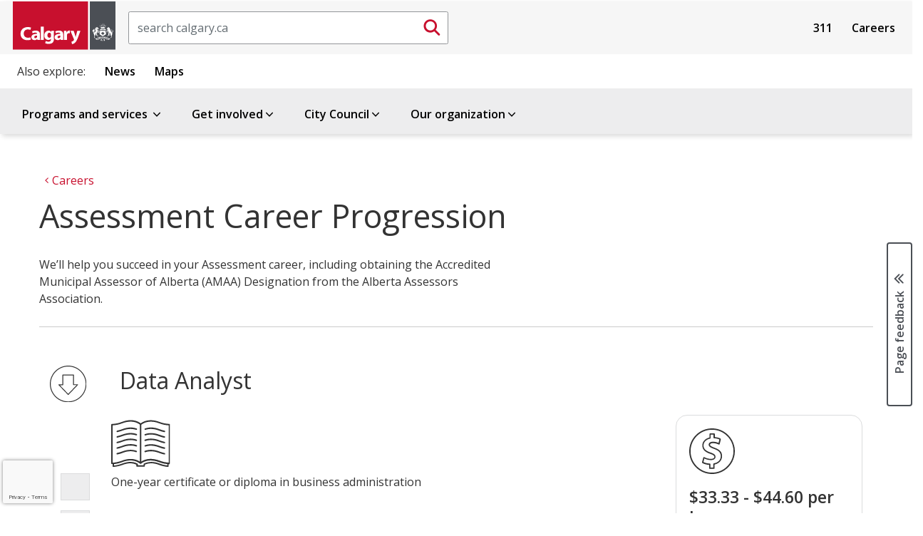

--- FILE ---
content_type: text/html;charset=utf-8
request_url: https://www.calgary.ca/careers/assessment-career-progression.html
body_size: 20947
content:

<!DOCTYPE HTML>
<html lang="en">
    <head>
  <title>Assessment Career Progression </title>
  
    <!--BREACH prevention padding: aUI-|R_traQ6~6 -->
  
  
  












<meta property="og:title" content="Assessment Career Progression "/>
<meta property="og:PageType" content="article"/>
<meta property="og:type" content="article"/>



<meta property="og:site_name" content="https://www.calgary.ca"/>

<meta property="og:url" content="https://www.calgary.ca/careers/assessment-career-progression.html"/>


<meta property="og:locale" content="en "/>
<meta property="og:image:type" content="image/jpeg"/>

<meta property="og:image" content="https://www.calgary.ca/content/dam/www/social-media-card-images/default_2021-Social_Media_image.jpg"/>



<meta name="twitter:site" content="@cityofcalgary"/>
<meta name="twitter:card" content="summary_large_image"/>
<meta name="twitter:title" content="Assessment Career Progression "/>



<meta name="twitter:image" content="https://www.calgary.ca/content/dam/www/social-media-card-images/default_2021-Social_Media_image.jpg"/>





<meta name="twitter:url" content="https://www.calgary.ca/careers/assessment-career-progression.html"/>


  
  <meta http-equiv="content-type" content="text/html; charset=UTF-8"/>
  <meta name="viewport" content="width=device-width, initial-scale=1.0"/>
  <meta http-equiv="X-UA-Compatible" content="IE=edge"/>
  
  
  <meta name="template" content="primary-page-template"/>

  
  <meta name="content-page-type" content="Page Type : Information page;"/>
  <meta name="oldurl" content="/careers/assessment-career-progression.html"/>
  <meta name="DC.Creator" content="Information page"/>
  <meta name="DC.Title" content="Assessment Career Progression "/>
  



  
    
    

    
    
    
    
    
    


  <!-- IE -->
  <link rel="shortcut icon" type="image/vnd.microsoft.icon" href="/etc/clientlibs/www/main/images/favicon.ico"/>
  <!-- other browsers -->
  <link rel="icon" type="image/vnd.microsoft.icon" href="/etc/clientlibs/www/main/images/favicon.ico"/>

  <link href="//fonts.googleapis.com/css?family=Open+Sans:400italic,600italic,700italic,400,600,700" rel="stylesheet" type="text/css"/>

  
    <link rel="canonical" href="https://www.calgary.ca/careers/assessment-career-progression.html"/>
  

  <!-- External Scripts -->
  <script src="//code.jquery.com/jquery-3.6.0.min.js" type="text/javascript"></script>
  <script src="https://code.jquery.com/ui/1.14.1/jquery-ui.min.js"></script>
  <script src="https://cdn.jsdelivr.net/npm/bootstrap@5.2.3/dist/js/bootstrap.min.js"></script>

  <!-- Clientlibs -->
  
    
<link rel="stylesheet" href="/etc/clientlibs/www/main.min.css" type="text/css">



  
    
<script src="/etc/clientlibs/www/main.min.js"></script>



  
    
<script src="/etc.clientlibs/clientlibs/granite/jquery/granite/csrf.min.js"></script>



  

  <!-- Legacy browser detection -->
  <script>if (window.document.documentMode) $(document).ready(function () { $("body").attr("data-browser", "ie11"); });</script>

    

  
    
    <script src="//www1.calgary.ca/sdc/WTCalgarycaV3.load.js" type="text/javascript"></script>
  
  

  <!-- Google Tag Manager -->
  
    <script>(function(w,d,s,l,i){w[l]=w[l]||[];w[l].push({'gtm.start':
    new Date().getTime(),event:'gtm.js'});var f=d.getElementsByTagName(s)[0],
    j=d.createElement(s),dl=l!='dataLayer'?'&l='+l:'';j.async=true;j.src=
    'https://www.googletagmanager.com/gtm.js?id='+i+dl+ '&gtm_auth=ieVLX2ymGMaEGA_CRqAzRg&gtm_preview=env-2&gtm_cookies_win=x';f.parentNode.insertBefore(j,f);
    })(window,document,'script','dataLayer','GTM-5R4PHXL');</script>
  
  
  
  
  
  
  
  <!-- End Google Tag Manager -->
  
  <script>
    //prehiding snippet for Adobe Target with asynchronous tags deployment
    ; (function (win, doc, style, timeout) {
      var STYLE_ID = 'at-body-style';
      function getParent() {
        return doc.getElementsByTagName('head')[0];
      }
      function addStyle(parent, id, def) {
        if (!parent) {
          return;
        }
        var style = doc.createElement('style');
        style.id = id;
        style.innerHTML = def;
        parent.appendChild(style);
      }
      function removeStyle(parent, id) {
        if (!parent) {
          return;
        }
        var style = doc.getElementById(id);
        if (!style) {
          return;
        }
        parent.removeChild(style);
      }
      addStyle(getParent(), STYLE_ID, style);
      setTimeout(function () {
        removeStyle(getParent(), STYLE_ID);
      }, timeout);
    }(window, document, "body {opacity: 0 !important}", 250));
  </script>
  
    <script src="//assets.adobedtm.com/launch-EN300d6f3dd9f74d8f85792c2dae95d30e.min.js" async></script>
  
  
  
  
  
  
  

  <script type="text/javascript" src="//script.crazyegg.com/pages/scripts/0027/9840.js" async="async"></script>
</head>
    <body class="coc-pl">
		<!-- Google Tag Manager (noscript) -->
		<noscript><iframe src="https://www.googletagmanager.com/ns.html?id=GTM-5R4PHXL" height="0" width="0" style="display:none;visibility:hidden"></iframe></noscript>
		<!-- End Google Tag Manager (noscript) -->

    	<div id="surveyType" style="display:none">Information</div>
        <div class="page-container   ">
            
                
    
    <div class="row no-gutters global-banner-container">
        <div class="col-12 ">
            


<div class="aem-Grid aem-Grid--12 aem-Grid--default--12 ">
    
    
    
</div>

        </div>
    </div>

    <div class="row no-gutters global-banner-container">
        <div class="col-12 ">
            


    
<link rel="stylesheet" href="/etc.clientlibs/designsystem/components/structure/global-alert/clientlibs.min.css" type="text/css">
<script src="/etc.clientlibs/designsystem/components/structure/global-alert/clientlibs.min.js"></script>





        </div>
    </div>

    <div class="header">
         


<div class="aem-Grid aem-Grid--12 aem-Grid--default--12 ">
    
    <div class="site-header aem-GridColumn aem-GridColumn--default--12">
<script type="text/javascript">
var searchModalId = "<?= 1 ?>";
</script>
<script>
    $( document ).ready(function() {
        COC.Nav.init();
        COC.Nav.initSecondaryNav();
    });
</script>
<header class="cui coc-header with-utility-nav curated-menu single-level-menu calgary-ca-header">
	<div class="header-inner">
		<!-- Skip links provide screen readers and keyboard users a shortcut to the main content area -->
		<ul class="skip-links">
			<li><a href="#cocis-maincontent" class="skip-link">Skip to main content</a></li>
		</ul>
		<!-- Logo -->
		<a href="/home.html" class="coc-logo">
			<img src="/etc/clientlibs/www/main/images/coc-logo-simplify.svg" class="coc-logo-mobile no-print" alt="Return to the Calgary.ca homepage"/>
			<img src="/etc/clientlibs/www/main/images/coc-logo.svg" class="coc-logo-desktop printarea" alt="Return to the Calgary.ca homepage"/>
		</a>
		<!-- <span class="app-title d-none">Official web site of The City of Calgary</span> -->
		

<script>
    $( document ).ready(function() {
        
    });
</script>

<div id="searchBoxPlaceholder"></div>
<div id="global-search-container" class="cui search-box d-none d-sm-block">
    <form action="/search.html" method="get">
		<label for="global-search-input" class="sr-only">Search</label>
		<input id="global-search-input" name="q" class="form-control search-box-input" type="text" placeholder="search calgary.ca"/>
		<button id="global-search-submit-btn" type="submit" class="cui search-box-btn btn-md icon-only primary">
			<span class="cicon-search" aria-hidden="true"></span>
			<span class="sr-only">Submit search</span>
		</button>
    </form>
</div>

<button id="searchModalButton" class="cui search-box d-block d-sm-none" data-bs-toggle="modal" data-bs-target="#global-search-modal" aria-label="Click to open the search window">
	<span class="form-control search-box-input"></span>
	<span class="cui search-box-btn btn-md icon-only primary">
		<span class="cicon-search" aria-hidden="true"></span>
		<span class="sr-only">Submit search</span>
	</span>
</button>

<div id="global-search-modal" class="cui blocker modal" tabindex="-1" role="dialog" aria-hidden="true" data-backdrop="false">
    <div class="modal-dialog modal-fs-mobile" role="document">
        <div class="modal-content">
            <div class="modal-header">
                <h2 id="modal-search-title-1" class="modal-title">Search</h2>
                <button type="button" class="btn-modal-close cui btn-md primary-text" data-bs-dismiss="modal">Close</button>
            </div>
            <div class="modal-body">
                
            </div>
        </div>
    </div>
</div>
		


<div id="google_translate_element" class="cui footer-section no-print"></div>

<script>
 
    function googleTranslateElementInit() {
 
        new google.translate.TranslateElement({
 
        pageLanguage: 'en'
 
        }, 'google_translate_element');
 
    }
 
</script>
 
<script src="//translate.google.com/translate_a/element.js?cb=googleTranslateElementInit"></script>

		<nav id="sub-nav" class="cui utility-nav">
            

<ul class="nav-menu">
    
        <li class="nav-item">
            <a href="/content/www/en/home/311.html">311</a>
        </li>
    
        <li class="nav-item">
            <a href="/content/www/en/home/careers.html">Careers</a>
        </li>
    

        <!-- Basic menu item -->
            <!-- <li class="nav-item">
                <a href="" target="" x-cq-linkchecker="skip"></a>
            </li> -->
    <!-- <li class="nav-item">
        <a href="https://www.calgary.ca/311.html" target="_blank">311</a>
    </li>
    <li class="nav-item">
        <a href="https://www.calgary.ca/careers.html?redirect=/careers">Careers</a>
    </li>
    <li class="nav-item">
        <a href="https://www.calgary.ca/general/calendar.html">Events</a>
    </li> -->
</ul>



        </nav>
		<!-- Mega navigation menu button (for mobile) -->
		<button class="cui nav-mega-btn-open" aria-haspopup="true" aria-expanded="false" aria-label="Open menu" aria-controls="nav-mega">
			<span class="cicon-bars" aria-hidden="true"></span>
			<!--span class="menu-label">Menu</span-->
		</button>
	</div>
	<nav id="related-links" class="cui related-links">
        

<ul class="nav-menu">
    <span class="title">Also explore:</span>
    
        <li class="nav-item">
            <a href="https://newsroom.calgary.ca/" target="_blank">News</a>
        </li>
    
        <li class="nav-item">
            <a href="https://maps.calgary.ca" target="_blank">Maps</a>
        </li>
    

</ul>
    </nav>
	<!-- Mega navigation menu -->
	<nav id="nav-mega" class="cui nav-mega">
		<button type="button" class="cui nav-mega-btn-close" aria-expanded="false" aria-label="Close menu" aria-controls="nav-mega">
			Close<span class="cicon-close-thin-large" aria-hidden="true"></span>
		</button>
		<!-- Simplified for brevity -->
		<ul class="nav-menu ">
			<li class="nav-item menu-header curated-menu">  
				<span tabindex="0" class="boldFont coc-secondary-9L">Menu</span>
			</li>

			
				<!-- Basic menu item -->
				
	            <!-- Pograms & Services menu item -->
				<li class="nav-item has-dropdown">
					<a href="#">Programs and services <span class="cicon-angle-down" aria-hidden="true"></span></a>
<div id="sub-nav-1" class="sub-nav" role="dialog" aria-hidden="true" aria-label="Menu item programs and services sub navigation">
	<button class="cui btn-close-sub-nav-group" aria-label="Close navigation dialog" aria-controls="sub-nav-1">
		Close<span class="cicon-close-thin-large" aria-hidden="true"></span>
	</button>
    <div class="row nav-group">
        <div class="col-lg-12 menu-topic">
            <a class="menu-topic-header" href="/services.html">Programs and services</a>
            <p>Information on all City services</p>
        </div>
    </div>
    <ul class="row nav-group cui catalogue-group">
        <li class="col-lg-3 nav-p-0-mobile">
            <a class="group-title" href="/properties.html">
                <span class="cicon-home" aria-hidden="true"></span>
                <span class="group-title-text">Property, housing and neighbourhoods</span>
                <span class="group-title-desc">Includes water, waste, tax, and programs for your home and local community</span>
            </a>
        </li>
        <li class="col-lg-3 nav-p-0-mobile">
            <a class="group-title" href="/transportation.html">
                <span class="cicon-car" aria-hidden="true"></span>
                <span class="group-title-text">Transportation</span>
                <span class="group-title-desc">Moving around our city - by driving, walking, cycling, public transit, and more</span>
            </a>
        </li>
        <li class="col-lg-3 nav-p-0-mobile">
            <a class="group-title" href="/development.html">
                <span class="cicon-hammer-solid" aria-hidden="true"></span>
                <span class="group-title-text">Development and building</span>
                <span class="group-title-desc">Managing how we improve our city and share our spaces</span>
            </a>
        </li>
        <li class="col-lg-3 nav-p-0-mobile">
            <a class="group-title" href="/safety.html">
                <span class="cicon-bylaws-public-safety" aria-hidden="true"></span>
                <span class="group-title-text">Public and personal safety</span>
                <span class="group-title-desc">Supporting safety with bylaws, programs, alerts and emergency preparation resources</span>
            </a>
        </li> 
        <li class="col-lg-3 nav-p-0-mobile">
            <a class="group-title" href="/for-business.html">
                <span class="cicon-cash-register-solid" aria-hidden="true"></span>
                <span class="group-title-text">For business owners</span>
                <span class="group-title-desc">Setup, operation, and support for small and large businesses</span>
            </a>
        </li>
        <li class="col-lg-3 nav-p-0-mobile">
            <a class="group-title" href="/parks-recreation.html">
                <span class="cicon-parks-recreation" aria-hidden="true"></span>
                <span class="group-title-text">Parks and recreation</span>
                <span class="group-title-desc">Outdoor and indoor spaces to enjoy and play</span>
            </a>
        </li>
        <li class="col-lg-3 nav-p-0-mobile">
            <a class="group-title" href="/planning.html">
                <span class="cicon-map-pen" aria-hidden="true"></span>
                <span class="group-title-text">City planning</span>
                <span class="group-title-desc">Growing our city for today and for our future</span>
            </a>
        </li>
        <li class="col-lg-3 nav-p-0-mobile">
            <a class="group-title" href="/social-services.html">
                <span class="cicon-social-services" aria-hidden="true"></span>
                <span class="group-title-text">Social programs and services</span>
                <span class="group-title-desc">Services and support for various groups</span>
            </a>
        </li>
        <li class="col-lg-3 nav-p-0-mobile">
            <a class="group-title" href="/buy-sell.html">
                <span class="cicon-sack-dollar-solid" aria-hidden="true"></span>
                <span class="group-title-text">Buy and sell with The City</span>
                <span class="group-title-desc">Purchase from or supply goods and services to The City</span>
            </a>
        </li>
        <li class="col-lg-3 nav-p-0-mobile">
            <a class="group-title" href="/pets.html">
                <span class="cicon-paw" aria-hidden="true"></span>
                <span class="group-title-text">Pets</span>
                <span class="group-title-desc">Sharing the city with our animal friends</span>
            </a>
        </li>
        <li class="col-lg-3 nav-p-0-mobile">
            <a class="group-title" href="/environment.html">
                <span class="cicon-leaf" aria-hidden="true"></span>
                <span class="group-title-text">Climate and environment</span>
                <span class="group-title-desc">Climate, nature, and the city's urban habitat</span>
            </a>
        </li>

    </ul>
    
</div>
				</li>
				
				<!-- Get involved -->
				

				<!-- Our organization-->
				
				
				<!-- Council menu item -->
				

				<!-- Business Local Economy menu items -->
				
			
				<!-- Basic menu item -->
				
	            <!-- Pograms & Services menu item -->
				
				
				<!-- Get involved -->
				<li class="nav-item has-dropdown">
					<a href="#">Get involved<span class="cicon-angle-down" aria-hidden="true"></span></a>
<div id="sub-nav-1" class="sub-nav" role="dialog" aria-hidden="true" aria-label="Menu item get involved sub navigation">
	<button class="cui btn-close-sub-nav-group" aria-label="Close navigation dialog" aria-controls="sub-nav-1">
		Close<span class="cicon-close-thin-large" aria-hidden="true"></span>
	</button>
    <div class="row nav-group">
        <div class="col-lg-12 menu-topic">
            <a class="menu-topic-header" href="/get-involved.html">Get involved</a>
            <p>Experience and participate in making life better every day in Calgary</p>
        </div>
    </div>
    <ul class="row nav-group cui catalogue-group">
        <li class="nav-p-0-mobile col-lg-3">
            <a class="group-title" href="/events.html">
                <span class="cicon-calendar" aria-hidden="true"></span>
                <span class="group-title-text">Events</span>
                <span class="group-title-desc">Join in activities, sessions, and celebrations throughout the year</span>
            </a>
        </li>
        <li class="nav-p-0-mobile col-lg-3">
            <a class="group-title" href="/volunteer.html">
                <span class="cicon-hand-heart-solid" aria-hidden="true"></span>
                <span class="group-title-text">Volunteer opportunities</span>
                <span class="group-title-desc">Help fellow Calgarians experience our city</span>
            </a>
        </li>
        <li class="nav-p-0-mobile col-lg-3">
            <a class="group-title" href="/info-requests.html">
                <span class="cicon-call-center-person" aria-hidden="true"></span>
                <span class="group-title-text">Citizen information requests</span>
                <span class="group-title-desc">How to report issues and concerns and request information from the City</span>
            </a>
        </li>
        <li class="nav-p-0-mobile col-lg-3">
            <a class="group-title" href="/accountability.html">
                <span class="cicon-balance-scale" aria-hidden="true"></span>
                <span class="group-title-text">Government accountability programs</span>
                <span class="group-title-desc">Share your concerns about conduct and integrity of City representatives</span>
            </a>
        </li>
        <li class="nav-p-0-mobile col-lg-3">
            <a class="group-title" href="/engagement.html">
                <span class="cicon-comments" aria-hidden="true"></span>
                <span class="group-title-text">Public Engagement and Participation opportunities</span>
                <span class="group-title-desc">Provide input on initiatives or present your own ideas</span>
            </a>
        </li>
        
        <li class="nav-p-0-mobile col-lg-3">
            <a class="group-title" href="/get-involved/elections.html">
                <span class="cicon-times-square" aria-hidden="true"></span>
                <span class="group-title-text">City elections</span>
                <span class="group-title-desc">Your vote matters. Learn how you can participate in city elections.</span>
            </a>
        </li>
        <li class="nav-p-0-mobile col-lg-3">
            <a class="group-title" href="/awards.html">
                <span class="cicon-trophy" aria-hidden="true"></span>
                <span class="group-title-text">Civic awards and recognition</span>
                <span class="group-title-desc">Celebrate those contributing to life in our city</span>
            </a>
        </li>
        
        <li class="nav-p-0-mobile col-lg-3">
            <a class="group-title" href="/appeals.html">
                <span class="cicon-gavel" aria-hidden="true"></span>
                <span class="group-title-text">Appeals and appeal boards</span>
                <span class="group-title-desc">How to make an appeal on decisions made by the City</span>
            </a>
        </li>
</div>
				</li>

				<!-- Our organization-->
				
				
				<!-- Council menu item -->
				

				<!-- Business Local Economy menu items -->
				
			
				<!-- Basic menu item -->
				
	            <!-- Pograms & Services menu item -->
				
				
				<!-- Get involved -->
				

				<!-- Our organization-->
				
				
				<!-- Council menu item -->
				<li class="nav-item has-dropdown">
					<a href="#" aria-expanded="false" aria-haspopup="true">City Council<span class="cicon-angle-down" aria-hidden="true"></span></a>
<div id="sub-nav-2" class="sub-nav" role="dialog" aria-hidden="true" aria-label="Menu item council sub navigation">
    <button class="cui btn-close-sub-nav-group" aria-label="Close navigation dialog" aria-controls="sub-nav-2">
        Close<span class="cicon-close-thin-large" aria-hidden="true"></span>
    </button>
    <div class="row nav-group">
        <div class="col-lg-12 menu-topic">
            <a class="menu-topic-header" href="/council/citycouncil.html">City Council</a>
            <p>Calgary's elected officials and the City's main governing body</p>

            <div class="row menu-call-to-action-container">
                <div class="col-lg-12">
                    <a class="cui btn-sm utility-btn-solid" href="/council/findyourcouncillor.html">Find your Councillor and ward</a>
                    <a class="cui btn-sm utility-btn-solid" href="/council/dyncrm-councillors-contact.html">Contact your Councillor</a>
                    <a class="cui btn-sm utility-btn-solid" href="/council/council-and-committee-webcasts.html">Watch live Council webcasts</a>
                </div>
            </div>
        </div>
    </div>
    <ul class="row nav-group">
        <li class="nav-p-0-mobile col-lg-6">
            <ul class="cui catalogue-group">
                <li>
                    <ul class="group-links mb-0">
                        <li>
                            <a href="/council/mayor.html" class="bold-font">Office of the Mayor - Jeromy Farkas</a>
                        </li>
                    </ul>
                </li>
                <li>
                    <ul class="group-links col-count-2">
                        <li><a href="/council/ward-1/warddefault.html" class="bold-font">Ward 1 - Kim Tyers</a></li>
                        <li><a href="/council/ward-2/warddefault.html" class="bold-font">Ward 2 - Jennifer Wyness</a></li>
                        <li><a href="/council/ward-3/warddefault.html" class="bold-font">Ward 3 - Andrew Yule</a></li>
                        <li><a href="/council/ward-4/warddefault.html" class="bold-font">Ward 4 - DJ Kelly</a></li>
                        <li><a href="/council/ward-5/warddefault.html" class="bold-font">Ward 5 - Raj Dhaliwal</a></li>
                        <li><a href="/council/ward-6/warddefault.html" class="bold-font">Ward 6 - John Pantazopoulos</a></li>
                        <li><a href="/council/ward-7/warddefault.html" class="bold-font">Ward 7 - Myke Atkinson</a></li>
                        <li><a href="/council/ward-8/warddefault.html" class="bold-font">Ward 8 - Nathaniel Schmidt</a></li>
                        <li><a href="/council/ward-9/warddefault.html" class="bold-font">Ward 9 - Harrison Clark</a></li>
                        <li><a href="/council/ward-10/warddefault.html" class="bold-font">Ward 10 - Andre Chabot</a></li>
                        <li><a href="/council/ward-11/warddefault.html" class="bold-font">Ward 11 - Rob Ward</a></li>
                        <li><a href="/council/ward-12/warddefault.html" class="bold-font">Ward 12 - Mike Jamieson</a></li>
                        <li><a href="/council/ward-13/warddefault.html" class="bold-font">Ward 13 - Dan McLean</a></li>
                        <li><a href="/council/ward-14/warddefault.html" class="bold-font">Ward 14 - Landon Johnston</a></li>
                    </ul>
                </li>
            </ul>
        </li>
        <li class="nav-p-0-mobile col-lg-6 border-left">
            <ul class="cui catalogue-group">
                <li>
                    <ul class="group-links">
                        <li>
                            <a href="/council/meetings/legislative-services.html">Council meetings</a>
                        </li>
                        <li>
                            <a href="/council/city-council-accountability.html">Accountability</a>
                        </li>
                        <li>
                            <a href="/council/about-calgary-city-council.html">About Council</a>
                        </li>
                        <li>
                            <a href="/council/councillors-and-wards.html">General ward information</a>
                        </li>
                    </ul>
                </li>
            </ul>
        </li>
    </ul>
</div>

				</li>

				<!-- Business Local Economy menu items -->
				
			
				<!-- Basic menu item -->
				
	            <!-- Pograms & Services menu item -->
				
				
				<!-- Get involved -->
				

				<!-- Our organization-->
				<li class="nav-item has-dropdown">
					<a href="#">Our organization<span class="cicon-angle-down" aria-hidden="true"></span></a>
<div id="sub-nav-1" class="sub-nav" role="dialog" aria-hidden="true" aria-label=" Menu item our organization sub navigation">
	<button class="cui btn-close-sub-nav-group" aria-label="Close navigation dialog" aria-controls="sub-nav-1">
		Close<span class="cicon-close-thin-large" aria-hidden="true"></span>
	</button>
    <div class="row nav-group">
        <div class="col-lg-12 menu-topic">
            <a class="menu-topic-header" href="/about-us.html">Our organization</a>
            <p>Calgary's administration and staff</p>
        </div>
    </div>
    <ul class="row nav-group cui catalogue-group">
        <li class="nav-p-0-mobile col-lg-4">
            <a class="group-title" href="/our-finances.html">
                <span class="cicon-chart-mixed-solid" aria-hidden="true"></span>
                <span class="group-title-text">Budget and finances</span>
                <span class="group-title-desc">How we budget to deliver programs and services that support Calgarians</span>
            </a>
        </li>
        <li class="nav-p-0-mobile col-lg-4">
            <a class="group-title" href="/our-leadership.html">
                <span class="cicon-people-group-solid" aria-hidden="true"></span>
                <span class="group-title-text">Our leadership</span>
                <span class="group-title-desc">The senior administration of City staff</span>
            </a>
        </li>
        <li class="nav-p-0-mobile col-lg-4">
            <a class="group-title" href="/major-projects.html">
                <span class="cicon-helmet-safety-solid" aria-hidden="true"></span>
                <span class="group-title-text">Major projects and initiatives</span>
                <span class="group-title-desc">Ongoing City-directed efforts with large impacts for our city</span>
            </a>
        </li>

        <li class="nav-p-0-mobile col-lg-4">
            <a class="group-title" href="/our-strategy/overview.html">
                <span class="cicon-arrows-turn-to-dots-solid" aria-hidden="true"></span>
                <span class="group-title-text">Our strategy</span>
                <span class="group-title-desc">How we are aligned to deliver on Council's direction</span>
            </a>
        </li>

        <li class="nav-p-0-mobile col-lg-4">
            <a class="group-title" href="/our-services.html">
                <span class="cicon-sitemap" aria-hidden="true"></span>
                <span class="group-title-text">About City of Calgary services</span>
                <span class="group-title-desc">How we work and how we are structured as an organization</span>
            </a>
        </li>
    </ul>
</div>
				</li>
				
				<!-- Council menu item -->
				

				<!-- Business Local Economy menu items -->
				
			
		</ul>
		<!-- utility links and related links display on mobile -->
		<nav id="sub-nav" class="cui utility-nav mobile">
			

<ul class="nav-menu">
    
        <li class="nav-item">
            <a href="/content/www/en/home/311.html">311</a>
        </li>
    
        <li class="nav-item">
            <a href="/content/www/en/home/careers.html">Careers</a>
        </li>
    

        <!-- Basic menu item -->
            <!-- <li class="nav-item">
                <a href="" target="" x-cq-linkchecker="skip"></a>
            </li> -->
    <!-- <li class="nav-item">
        <a href="https://www.calgary.ca/311.html" target="_blank">311</a>
    </li>
    <li class="nav-item">
        <a href="https://www.calgary.ca/careers.html?redirect=/careers">Careers</a>
    </li>
    <li class="nav-item">
        <a href="https://www.calgary.ca/general/calendar.html">Events</a>
    </li> -->
</ul>



		</nav>
		<nav id="related-links" class="cui related-links mobile">
			

<ul class="nav-menu">
    <span class="title">Also explore:</span>
    
        <li class="nav-item">
            <a href="https://newsroom.calgary.ca/" target="_blank">News</a>
        </li>
    
        <li class="nav-item">
            <a href="https://maps.calgary.ca" target="_blank">Maps</a>
        </li>
    

</ul>
		</nav>
	</nav>
</header>
</div>

    
</div>

    </div>

            
            <div class="row no-gutters global-inline-banner-container">
    <div class="col-12 ">
    </div>
</div>

<div class="container-fluid pl-0 pr-0 coc-content-wrapper">
    <div class="root responsivegrid">


<div class="aem-Grid aem-Grid--12 aem-Grid--default--12 ">
    
    <div class="global-inline-notification aem-GridColumn aem-GridColumn--default--12">

<div class="global-inline-banner-container">
    
</div></div>
<div class="subsite-analytics aem-GridColumn aem-GridColumn--default--12">

<div class="global-inline-package-container">
    

        
            <script>


    //////////////////////////////////////
    // Global Mega Nav Clicks Top Level //
    //////////////////////////////////////
  $(document).ready(function() {

$('#nav-mega > ul > li > a').click(function(e) {


var gaCategory =  "Global Mega Nav Clicks Top Level";
var ClickfromPage = window.location.href;
var eventAction = $(this).text().trim();


///////Find Menu Items With Sub Menu//////////////
///////Capeture Click on Closed Items Only////////

if ($(e.target).parent().hasClass('nav-item has-dropdown') ) {
    if ( $(e.target).parent().hasClass('open'))
    {
    ga('send', 'event', gaCategory, eventAction , ClickfromPage );
    }
    

  }

////////Find Menu Items With no Sub Menu//////////////
  else
  {
   
      ga('send', 'event', gaCategory, eventAction , ClickfromPage );
      COC.Analytics.DelayClickthrough(this);
  }


});

});

  


</script>

               

    

        
            
<div id="actionName" data-action-name="assessment-career-progression"/></div>
<div data-site-id="6LfUR-AUAAAAAMqhmlsjqZMmbg21a-mJZheYciac" id="siteID"></div>

<style>
.grecaptcha-badge {
  width: 70px !important;
  overflow: hidden !important;
  transition: all 0.3s ease !important;
  left: 4px !important;
}


.grecaptcha-badge:hover {
  width: 256px !important;
}

</style>

<script>
 function onRecaptchaLoadCallback() {
  console.log('recaptcha is ready'); // not showing
 grecaptcha.ready(function() {
     var siteID = $('#siteID').data('site-id');
     var preactionName = $('#actionName').data('action-name');
     var actionName = preactionName.replace(/-/g, '_');

      grecaptcha.execute(siteID, {action: actionName}).then(function(token) {
     var actionName = $('#actionName').data('action-name');
          console.log('recaptchav3 executed on: '+ actionName+'.html' );
      });
  });

}
 </script>
<script defer async src="https://www.google.com/recaptcha/api.js?render=6LfUR-AUAAAAAMqhmlsjqZMmbg21a-mJZheYciac&onload=onRecaptchaLoadCallback"></script>
               

    
</div> </div>
<div class="wordmarkpar generic page basicpage aem-GridColumn aem-GridColumn--default--12"><div class="row wordmark-container">
    <div class="col-12">
			

    </div>
</div>
</div>
<div class="breadcrumbpar aem-GridColumn aem-GridColumn--default--12">


<div id="topic-breadcrumb-container" class="topic-breadcrumb-container cui d-none d-lg-flex full-width">
	<div class="placeholder" aria-hidden="true"></div>
	<div class="topic-breadcrumb-content">
		<div class="wrap">
			<nav aria-label="Parent topic:">
				<ol class="cui breadcrumb breadcrumb-topic">
					
						<li><a href="/careers.html"><span class="cicon-angle-left" aria-hidden="true"></span><span class="text">Careers</span></a></li>
					
				</ol>
			</nav>
		</div>
	</div>
</div>


<script>
	$(document).ready(function(){ 
		if ( $(".wordmark-content-container").length ) {
			$(".topic-breadcrumb-container").addClass ( "mt-0" );
		} else {
			$(".topic-breadcrumb-container").removeClass ( "mt-0" );
		}
	});	
</script></div>
<div class="breadcrumb-nav aem-GridColumn aem-GridColumn--default--12">

<style>
	.cui.breadcrumb.breadcrumb-nav li::before {
		font-family:"cicon" !important;
		speak:none;
		font-style:normal;
		font-weight:normal;
		font-variant:normal;
		text-transform:none;
		line-height:1;
		-webkit-font-smoothing:antialiased;
		-moz-osx-font-smoothing:grayscale;
		color:#6f7277;
		display:inline-block;
		font-size:.5625rem;
		content:"\e159";
		padding:0 .375rem
	}
</style></div>
<div class="maincontentpar aem-GridColumn aem-GridColumn--default--12">


<div class="row no-gutters coc-content full-width">
	
	<div class="col-12 col-lg-9 main-content-container" id="cocis-maincontent">
		<div class="container-fluid pr-0 pl-0">
			<div class="container">
				

				<div class="row no-gutters mx-auto">
					<div class="col-12">
						<div id="topic-breadcrumb-container" class="topic-breadcrumb-container cui d-flex d-lg-none  full-width">
							<div class="placeholder" aria-hidden="true"></div>
							<div class="topic-breadcrumb-content pl-0"><!--remove the pl-0 class when use the new topic based template-->
								<div class="wrap">
									<nav aria-label="Parent topic:">
										<ol class="cui breadcrumb breadcrumb-topic">
											
												<li><a href="/careers.html"><span class="cicon-angle-left" aria-hidden="true"></span><span class="text">Careers</span></a></li>
											
										</ol>
									</nav>
								</div>
							</div>
						</div>
						<h1 class="coc-content-page-title ">Assessment Career Progression </h1>
					</div>
				</div>
			</div>
			<div class="row no-gutters">
				<div class="col-12 mx-auto">
            		


<div class="aem-Grid aem-Grid--12 aem-Grid--default--12 ">
    
    <div class="grid-layout aem-GridColumn aem-GridColumn--default--12">


    
        <div class="container ">
            <div class="row">
                
                    <div class="col-12 col-md-12">




    
    
    <div class="text parbase">
<p>We’ll help you succeed in your Assessment career, including obtaining the Accredited Municipal Assessor of Alberta (AMAA) Designation from the Alberta Assessors Association.</p>


    
</div>


    
    
    <div class="horizontal-line">


<hr class=" mb-responsive "/></div>


    
    
    <div class="grid-layout">


    
        <div class="container ">
            <div class="row">
                
                    <div class="col-12 col-md-12">




    
    
    <div class="grid-layout">


    
        <div class=" ">
            <div class="row">
                
                    <div class="col-12 col-md-1">




    
    
    <div class="cmp cmp-image">

     
      
            
                  
                  
                      <img id="image-eea3708708" class="cui-width-75   mb-0" src="/careers/assessment-career-progression/_jcr_content/root/maincontentpar/responsivegrid/grid_layout/column-8ce64971-70d3-4189-b969-54ffca9de87c0/grid_layout_83574192/column-d3f78698-c0ce-4373-9e66-11217f0c43f10/grid_layout_copy/column-b64c661a-694b-48bb-9983-23535ce65f8c0/image_copy_copy_copy.img.svg/1731534080055/arrow-cir-down-o.svg" alt=""/>
                  
            
              


    

</div>


</div>
                
                    <div class="col-12 col-md-11">




    
    
    <div class="heading">


    
    
        <h2>
           Data Analyst
        </h2>
        




</div>


</div>
                
            </div>
        </div>
    
    
    
</div>


</div>
                
                    <div class="col-12 col-md-9">




    
    
    <div class="grid-layout">


    
        <div class="container ">
            <div class="row">
                
                    <div class="col-12 col-md-12">




    
    
    <div class="grid-layout">


    
        <div class=" ">
            <div class="row">
                
                    <div class="col-12 col-md-1">




</div>
                
                    <div class="col-12 col-md-2">




    
    
    <div class="cmp cmp-image">

     
      
            
                  
                  
                      <img id="image-179ddd1ad7" class="cui-width-75   mb-0" src="/careers/assessment-career-progression/_jcr_content/root/maincontentpar/responsivegrid/grid_layout/column-8ce64971-70d3-4189-b969-54ffca9de87c0/grid_layout_83574192/column-ba5a4723-5e2a-41dc-88c6-e2ac8d49ce970/grid_layout/column-78f2d2e4-c52c-46fb-b676-0868d5d92f420/grid_layout/column-d0c575c2-fc87-4806-b99b-2ff36559e5b90/image_copy_copy.img.svg/1731534084389/book-o.svg" alt=""/>
                  
            
              


    

</div>


</div>
                
                    <div class="col-12 col-md-5">




</div>
                
                    <div class="col-12 col-md-4">




</div>
                
            </div>
        </div>
    
    
    
</div>


</div>
                
                    <div class="col-12 col-md-1">




    
    
    <div class="content-block">


    <div class="bg-medium mb-0 content-block-general cui-width-100">
        


<div class="aem-Grid aem-Grid--12 aem-Grid--default--12 ">
    
    
    
</div>

    </div>

</div>


</div>
                
                    <div class="col-12 col-md-11">




    
    
    <div class="text parbase">
<p>One-year certificate or diploma in business administration</p>


    
</div>


</div>
                
                    <div class="col-12 col-md-12">




</div>
                
                    <div class="col-12 col-md-1">




    
    
    <div class="content-block">


    <div class="bg-medium mb-0 content-block-general cui-width-100">
        


<div class="aem-Grid aem-Grid--12 aem-Grid--default--12 ">
    
    
    
</div>

    </div>

</div>


</div>
                
                    <div class="col-12 col-md-11">




    
    
    <div class="text parbase">
<p>Up to three years of experience</p>


    
</div>


</div>
                
            </div>
        </div>
    
    
    
</div>


</div>
                
                    <div class="col-12 col-md-3">




    
    
    <div class="card-set">

    
<script src="/etc.clientlibs/www/components/content/card-set-scrolling/clientlibs.min.js"></script>
<script src="/etc.clientlibs/www/components/content/card-set/clientlibs.min.js"></script>








<!-- Add analytics if activated -->

	<script>

var COC = COC || {};
COC.CardSetAnalytics = (function($) {
	
	$(document).ready(function(){
		// Basic
		$('.card-set').find('.card-inherit-row-size').find('a').click(function(){	    
			console.log("--- Card basic click");
		    var title = $(this).find('.card-title').text().replace(/[^a-zA-Z 0-9]+/g, '');
			CollectWTCard("Card-Button", title);
		}); 
			
		// Video
		$('.card-set').find('.card-inherit-row-size').find('.btn-video').click(function(){
			console.log("--- Card video click");
		    var title = $(this).closest('.cui.card').find('.card-body').find('.card-title').text().replace(/[^a-zA-Z 0-9]+/g, '');
			CollectWTCard("Card-Video", title);			
		}); 		
	});
		
	function CollectWTCard(name, strBtnTitle) {
		COC.Analytics.wt({
			dcCreator: COC.Analytics.GetMetaDCCreatorContent(),
			dcTitle: COC.Analytics.GetMetaDCTitleContent(),
			name: name,
			comment: strBtnTitle
		});
	}		

})(jQuery);

</script>

	


 

<div id="content-card_set" class="cui card-sets disabled-mobile-view mb-0">
	<!--Heading options--> 
	
	
	<!--heading option end-->
	<!-- Filtering -->
	
    <div class="row">
        <div class="col-12">
                    
        </div>
    </div>


	<!-- Cards Body-->
	
	
		
		<ul class="row row-equal-height-cards card-row-size-1 ">
			
				<li class='card-inherit-row-size'>


    




<!-- Card Template -->

	<div class="pre-wrap">
		<div class="cui card with-svg   card-kicker-">
			<div class="card-media spaced" aria-hidden="true">
				
				
				<div class="card-demo-cimg">
					<img class="cimg" src="/content/dam/city-of-calgary-icons/dollar-sign-o.svg" alt=""/>
				</div>
				
				
			</div>
			<div class="card-body">
				
				<div class="card-header-wrapper">
					
						<h3 class="card-title">
							
							
								$33.33 - $44.60 per hour 
							
						</h3>
					
					
					
						
							
						
						
					
				</div>
				<div>
					
					
					
						<p>Equates to $60,660 - $81,172 annually</p>
					
				</div>
			</div>
			
		</div>
		<!-- Mini card v1 -->
		
		<!-- Mini card v2 -->
		
	</div>
</li>
			
		</ul>
	

	<!-- Pagination -->
	
    

</div>

<style>
    .card-set.cq-Editable-dom .newpar { width:94%; margin:0 auto; }
    .card-set.cq-Editable-dom .row-masonry .newpar { position:absolute; bottom:-55px; left:3%; margin:0; }
	.aem-AuthorLayer-Edit .card-set { padding-bottom:65px !important; position:relative; }
</style>
</div>


</div>
                
                    <div class="col-12 col-md-12">




    
    
    <div class="horizontal-line">


<hr class=" mb-responsive "/></div>


    
    
    <div class="grid-layout">


    
        <div class=" ">
            <div class="row">
                
                    <div class="col-12 col-md-1">




    
    
    <div class="cmp cmp-image">

     
      
            
                  
                  
                      <img id="image-82deb129b8" class="cui-width-75   mb-0" src="/careers/assessment-career-progression/_jcr_content/root/maincontentpar/responsivegrid/grid_layout/column-8ce64971-70d3-4189-b969-54ffca9de87c0/grid_layout_83574192/column-d3f78698-c0ce-4373-9e66-11217f0c43f11/grid_layout_copy/column-b64c661a-694b-48bb-9983-23535ce65f8c0/image_copy_copy_copy.img.svg/1731534080055/arrow-cir-down-o.svg" alt=""/>
                  
            
              


    

</div>


</div>
                
                    <div class="col-12 col-md-11">




    
    
    <div class="heading">


    
    
        <h2>
           Data Specialist
        </h2>
        




</div>


</div>
                
            </div>
        </div>
    
    
    
</div>


</div>
                
                    <div class="col-12 col-md-9">




    
    
    <div class="grid-layout">


    
        <div class=" ">
            <div class="row">
                
                    <div class="col-12 col-md-1">




</div>
                
                    <div class="col-12 col-md-2">




    
    
    <div class="cmp cmp-image">

     
      
            
                  
                  
                      <img id="image-80f265f93a" class="cui-width-75   mb-0" src="/careers/assessment-career-progression/_jcr_content/root/maincontentpar/responsivegrid/grid_layout/column-8ce64971-70d3-4189-b969-54ffca9de87c0/grid_layout_83574192/column-ba5a4723-5e2a-41dc-88c6-e2ac8d49ce971/grid_layout_copy_1927760679/column-d0c575c2-fc87-4806-b99b-2ff36559e5b90/image_copy_copy.img.svg/1731534084389/book-o.svg" alt=""/>
                  
            
              


    

</div>


</div>
                
                    <div class="col-12 col-md-9">




</div>
                
            </div>
        </div>
    
    
    
</div>


    
    
    <div class="grid-layout">


    
        <div class="container ">
            <div class="row">
                
                    <div class="col-12 col-md-1">




    
    
    <div class="content-block">


    <div class="bg-medium mb-0 content-block-general cui-width-100">
        


<div class="aem-Grid aem-Grid--12 aem-Grid--default--12 ">
    
    
    
</div>

    </div>

</div>


</div>
                
                    <div class="col-12 col-md-11">




    
    
    <div class="text parbase">
<p>Degree in real estate, economics, public administration, business administration, commerce, or a related discipline</p>


    
</div>


</div>
                
                    <div class="col-12 col-md-1">




    
    
    <div class="content-block">


    <div class="bg-medium mb-0 content-block-general cui-width-100">
        


<div class="aem-Grid aem-Grid--12 aem-Grid--default--12 ">
    
    
    
</div>

    </div>

</div>


</div>
                
                    <div class="col-12 col-md-11">




    
    
    <div class="text parbase">
<p> At least 6 months of related real estate experience  </p>


    
</div>


</div>
                
            </div>
        </div>
    
    
    
</div>


</div>
                
                    <div class="col-12 col-md-3">




    
    
    <div class="card-set">

    








<!-- Add analytics if activated -->

	<script>

var COC = COC || {};
COC.CardSetAnalytics = (function($) {
	
	$(document).ready(function(){
		// Basic
		$('.card-set').find('.card-inherit-row-size').find('a').click(function(){	    
			console.log("--- Card basic click");
		    var title = $(this).find('.card-title').text().replace(/[^a-zA-Z 0-9]+/g, '');
			CollectWTCard("Card-Button", title);
		}); 
			
		// Video
		$('.card-set').find('.card-inherit-row-size').find('.btn-video').click(function(){
			console.log("--- Card video click");
		    var title = $(this).closest('.cui.card').find('.card-body').find('.card-title').text().replace(/[^a-zA-Z 0-9]+/g, '');
			CollectWTCard("Card-Video", title);			
		}); 		
	});
		
	function CollectWTCard(name, strBtnTitle) {
		COC.Analytics.wt({
			dcCreator: COC.Analytics.GetMetaDCCreatorContent(),
			dcTitle: COC.Analytics.GetMetaDCTitleContent(),
			name: name,
			comment: strBtnTitle
		});
	}		

})(jQuery);

</script>

	


 

<div id="content-card_set_copy" class="cui card-sets disabled-mobile-view mb-0">
	<!--Heading options--> 
	
	
	<!--heading option end-->
	<!-- Filtering -->
	
    <div class="row">
        <div class="col-12">
                    
        </div>
    </div>


	<!-- Cards Body-->
	
	
		
		<ul class="row row-equal-height-cards card-row-size-1 ">
			
				<li class='card-inherit-row-size'>


    




<!-- Card Template -->

	<div class="pre-wrap">
		<div class="cui card with-svg   card-kicker-">
			<div class="card-media spaced" aria-hidden="true">
				
				
				<div class="card-demo-cimg">
					<img class="cimg" src="/content/dam/city-of-calgary-icons/dollar-sign-o.svg" alt=""/>
				</div>
				
				
			</div>
			<div class="card-body">
				
				<div class="card-header-wrapper">
					
						<h3 class="card-title">
							
							
								$37.79 - $50.55 per hour
							
						</h3>
					
					
					
						
							
						
						
					
				</div>
				<div>
					
					
					
						<p>Equates to 68,779 -$92,001 annually</p>
					
				</div>
			</div>
			
		</div>
		<!-- Mini card v1 -->
		
		<!-- Mini card v2 -->
		
	</div>
</li>
			
		</ul>
	

	<!-- Pagination -->
	
    

</div>

<style>
    .card-set.cq-Editable-dom .newpar { width:94%; margin:0 auto; }
    .card-set.cq-Editable-dom .row-masonry .newpar { position:absolute; bottom:-55px; left:3%; margin:0; }
	.aem-AuthorLayer-Edit .card-set { padding-bottom:65px !important; position:relative; }
</style>
</div>


</div>
                
                    <div class="col-12 col-md-12">




    
    
    <div class="horizontal-line">


<hr class=" mb-responsive "/></div>


    
    
    <div class="grid-layout">


    
        <div class=" ">
            <div class="row">
                
                    <div class="col-12 col-md-1">




    
    
    <div class="cmp cmp-image">

     
      
            
                  
                  
                      <img id="image-b19c7628f8" class="cui-width-75   mb-0" src="/careers/assessment-career-progression/_jcr_content/root/maincontentpar/responsivegrid/grid_layout/column-8ce64971-70d3-4189-b969-54ffca9de87c0/grid_layout_83574192/column-d3f78698-c0ce-4373-9e66-11217f0c43f12/grid_layout/column-b64c661a-694b-48bb-9983-23535ce65f8c0/image_copy_copy_copy.img.svg/1731534080055/arrow-cir-down-o.svg" alt=""/>
                  
            
              


    

</div>


</div>
                
                    <div class="col-12 col-md-11">




    
    
    <div class="heading">


    
    
        <h2>
           Assessor
        </h2>
        




</div>


</div>
                
            </div>
        </div>
    
    
    
</div>


</div>
                
                    <div class="col-12 col-md-9">




    
    
    <div class="grid-layout">


    
        <div class=" ">
            <div class="row">
                
                    <div class="col-12 col-md-1">




</div>
                
                    <div class="col-12 col-md-2">




    
    
    <div class="cmp cmp-image">

     
      
            
                  
                  
                      <img id="image-e6d700cbae" class="cui-width-75   mb-0" src="/careers/assessment-career-progression/_jcr_content/root/maincontentpar/responsivegrid/grid_layout/column-8ce64971-70d3-4189-b969-54ffca9de87c0/grid_layout_83574192/column-ba5a4723-5e2a-41dc-88c6-e2ac8d49ce972/grid_layout_copy_1167464648/column-d0c575c2-fc87-4806-b99b-2ff36559e5b90/image_copy_copy.img.svg/1731534084389/book-o.svg" alt=""/>
                  
            
              


    

</div>


</div>
                
                    <div class="col-12 col-md-9">




</div>
                
            </div>
        </div>
    
    
    
</div>


    
    
    <div class="grid-layout">


    
        <div class="container ">
            <div class="row">
                
                    <div class="col-12 col-md-1">




    
    
    <div class="content-block">


    <div class="bg-medium mb-0 content-block-general cui-width-100">
        


<div class="aem-Grid aem-Grid--12 aem-Grid--default--12 ">
    
    
    
</div>

    </div>

</div>


</div>
                
                    <div class="col-12 col-md-11">




    
    
    <div class="text parbase">
<p>Degree in real estate and housing, bachelor of business in real estate <br>
<b><br>
OR </b>a degree in economics, public or business administration, commerce, or related discipline, plus a minimum of one year directly related experience <br>
<b><br>
OR</b> a degree in economics, public or business administration, commerce, or related discipline, plus one of: a twoyear diploma in real property administration (assessment and appraisal), an urban and economics diploma, a post-graduate certificate in real property assessment (PGCV) or a certificate in real property assessment.</p>


    
</div>


</div>
                
                    <div class="col-12 col-md-1">




</div>
                
                    <div class="col-12 col-md-11">




</div>
                
            </div>
        </div>
    
    
    
</div>


</div>
                
                    <div class="col-12 col-md-3">




    
    
    <div class="card-set">

    








<!-- Add analytics if activated -->

	<script>

var COC = COC || {};
COC.CardSetAnalytics = (function($) {
	
	$(document).ready(function(){
		// Basic
		$('.card-set').find('.card-inherit-row-size').find('a').click(function(){	    
			console.log("--- Card basic click");
		    var title = $(this).find('.card-title').text().replace(/[^a-zA-Z 0-9]+/g, '');
			CollectWTCard("Card-Button", title);
		}); 
			
		// Video
		$('.card-set').find('.card-inherit-row-size').find('.btn-video').click(function(){
			console.log("--- Card video click");
		    var title = $(this).closest('.cui.card').find('.card-body').find('.card-title').text().replace(/[^a-zA-Z 0-9]+/g, '');
			CollectWTCard("Card-Video", title);			
		}); 		
	});
		
	function CollectWTCard(name, strBtnTitle) {
		COC.Analytics.wt({
			dcCreator: COC.Analytics.GetMetaDCCreatorContent(),
			dcTitle: COC.Analytics.GetMetaDCTitleContent(),
			name: name,
			comment: strBtnTitle
		});
	}		

})(jQuery);

</script>

	


 

<div id="content-card_set_copy" class="cui card-sets disabled-mobile-view mb-0">
	<!--Heading options--> 
	
	
	<!--heading option end-->
	<!-- Filtering -->
	
    <div class="row">
        <div class="col-12">
                    
        </div>
    </div>


	<!-- Cards Body-->
	
	
		
		<ul class="row row-equal-height-cards card-row-size-1 ">
			
				<li class='card-inherit-row-size'>


    




<!-- Card Template -->

	<div class="pre-wrap">
		<div class="cui card with-svg   card-kicker-">
			<div class="card-media spaced" aria-hidden="true">
				
				
				<div class="card-demo-cimg">
					<img class="cimg" src="/content/dam/city-of-calgary-icons/dollar-sign-o.svg" alt=""/>
				</div>
				
				
			</div>
			<div class="card-body">
				
				<div class="card-header-wrapper">
					
						<h3 class="card-title">
							
							
								$37.79 - $50.55 per hour 
							
						</h3>
					
					
					
						
							
						
						
					
				</div>
				<div>
					
					
					
						<p>Equates to  $68,777 - $92,001 annually</p>
					
				</div>
			</div>
			
		</div>
		<!-- Mini card v1 -->
		
		<!-- Mini card v2 -->
		
	</div>
</li>
			
		</ul>
	

	<!-- Pagination -->
	
    

</div>

<style>
    .card-set.cq-Editable-dom .newpar { width:94%; margin:0 auto; }
    .card-set.cq-Editable-dom .row-masonry .newpar { position:absolute; bottom:-55px; left:3%; margin:0; }
	.aem-AuthorLayer-Edit .card-set { padding-bottom:65px !important; position:relative; }
</style>
</div>


</div>
                
                    <div class="col-12 col-md-12">




    
    
    <div class="horizontal-line">


<hr class=" mb-responsive "/></div>


    
    
    <div class="grid-layout">


    
        <div class=" ">
            <div class="row">
                
                    <div class="col-12 col-md-1">




    
    
    <div class="cmp cmp-image">

     
      
            
                  
                  
                      <img id="image-6c3f89fca7" class="cui-width-75   mb-0" src="/careers/assessment-career-progression/_jcr_content/root/maincontentpar/responsivegrid/grid_layout/column-8ce64971-70d3-4189-b969-54ffca9de87c0/grid_layout_83574192/column-d3f78698-c0ce-4373-9e66-11217f0c43f13/grid_layout_copy/column-b64c661a-694b-48bb-9983-23535ce65f8c0/image_copy_copy_copy.img.svg/1731534080055/arrow-cir-down-o.svg" alt=""/>
                  
            
              


    

</div>


</div>
                
                    <div class="col-12 col-md-11">




    
    
    <div class="heading">


    
    
        <h2>
           Associate Assessor
        </h2>
        




</div>


</div>
                
            </div>
        </div>
    
    
    
</div>


</div>
                
                    <div class="col-12 col-md-9">




    
    
    <div class="grid-layout">


    
        <div class=" ">
            <div class="row">
                
                    <div class="col-12 col-md-1">




</div>
                
                    <div class="col-12 col-md-2">




    
    
    <div class="cmp cmp-image">

     
      
            
                  
                  
                      <img id="image-6d9d06a747" class="cui-width-75   mb-0" src="/careers/assessment-career-progression/_jcr_content/root/maincontentpar/responsivegrid/grid_layout/column-8ce64971-70d3-4189-b969-54ffca9de87c0/grid_layout_83574192/column-ba5a4723-5e2a-41dc-88c6-e2ac8d49ce973/grid_layout_copy_350835755/column-d0c575c2-fc87-4806-b99b-2ff36559e5b90/image_copy_copy.img.svg/1731534084389/book-o.svg" alt=""/>
                  
            
              


    

</div>


</div>
                
                    <div class="col-12 col-md-9">




</div>
                
            </div>
        </div>
    
    
    
</div>


    
    
    <div class="grid-layout">


    
        <div class="container ">
            <div class="row">
                
                    <div class="col-12 col-md-1">




    
    
    <div class="content-block">


    <div class="bg-medium mb-0 content-block-general cui-width-100">
        


<div class="aem-Grid aem-Grid--12 aem-Grid--default--12 ">
    
    
    
</div>

    </div>

</div>


</div>
                
                    <div class="col-12 col-md-11">




    
    
    <div class="text parbase">
<p>Degree in related discipline </p>


    
</div>


</div>
                
                    <div class="col-12 col-md-1">




    
    
    <div class="content-block">


    <div class="bg-medium mb-0 content-block-general cui-width-100">
        


<div class="aem-Grid aem-Grid--12 aem-Grid--default--12 ">
    
    
    
</div>

    </div>

</div>


</div>
                
                    <div class="col-12 col-md-11">




    
    
    <div class="text parbase">
<p>Real property assessment certificate, including advanced computer assisted mass appraisal course (BUSI 444) </p>
<ul>
<li>Minimum of three years experience in property assessment or real estate appraisal including one year experience specifically as an assessor
</ul>


    
</div>


</div>
                
            </div>
        </div>
    
    
    
</div>


</div>
                
                    <div class="col-12 col-md-3">




    
    
    <div class="card-set">

    








<!-- Add analytics if activated -->

	<script>

var COC = COC || {};
COC.CardSetAnalytics = (function($) {
	
	$(document).ready(function(){
		// Basic
		$('.card-set').find('.card-inherit-row-size').find('a').click(function(){	    
			console.log("--- Card basic click");
		    var title = $(this).find('.card-title').text().replace(/[^a-zA-Z 0-9]+/g, '');
			CollectWTCard("Card-Button", title);
		}); 
			
		// Video
		$('.card-set').find('.card-inherit-row-size').find('.btn-video').click(function(){
			console.log("--- Card video click");
		    var title = $(this).closest('.cui.card').find('.card-body').find('.card-title').text().replace(/[^a-zA-Z 0-9]+/g, '');
			CollectWTCard("Card-Video", title);			
		}); 		
	});
		
	function CollectWTCard(name, strBtnTitle) {
		COC.Analytics.wt({
			dcCreator: COC.Analytics.GetMetaDCCreatorContent(),
			dcTitle: COC.Analytics.GetMetaDCTitleContent(),
			name: name,
			comment: strBtnTitle
		});
	}		

})(jQuery);

</script>

	


 

<div id="content-card_set_copy" class="cui card-sets disabled-mobile-view mb-0">
	<!--Heading options--> 
	
	
	<!--heading option end-->
	<!-- Filtering -->
	
    <div class="row">
        <div class="col-12">
                    
        </div>
    </div>


	<!-- Cards Body-->
	
	
		
		<ul class="row row-equal-height-cards card-row-size-1 ">
			
				<li class='card-inherit-row-size'>


    




<!-- Card Template -->

	<div class="pre-wrap">
		<div class="cui card with-svg   card-kicker-">
			<div class="card-media spaced" aria-hidden="true">
				
				
				<div class="card-demo-cimg">
					<img class="cimg" src="/content/dam/city-of-calgary-icons/dollar-sign-o.svg" alt=""/>
				</div>
				
				
			</div>
			<div class="card-body">
				
				<div class="card-header-wrapper">
					
						<h3 class="card-title">
							
							
								$44.20 - $59.09 per hour 
							
						</h3>
					
					
					
						
							
						
						
					
				</div>
				<div>
					
					
					
						<p>Equates to $80,444 - $107,543 annually</p>
					
				</div>
			</div>
			
		</div>
		<!-- Mini card v1 -->
		
		<!-- Mini card v2 -->
		
	</div>
</li>
			
		</ul>
	

	<!-- Pagination -->
	
    

</div>

<style>
    .card-set.cq-Editable-dom .newpar { width:94%; margin:0 auto; }
    .card-set.cq-Editable-dom .row-masonry .newpar { position:absolute; bottom:-55px; left:3%; margin:0; }
	.aem-AuthorLayer-Edit .card-set { padding-bottom:65px !important; position:relative; }
</style>
</div>


</div>
                
                    <div class="col-12 col-md-12">




    
    
    <div class="horizontal-line">


<hr class=" mb-responsive "/></div>


    
    
    <div class="grid-layout">


    
        <div class=" ">
            <div class="row">
                
                    <div class="col-12 col-md-1">




    
    
    <div class="cmp cmp-image">

     
      
            
                  
                  
                      <img id="image-50bb10106e" class="cui-width-75   mb-0" src="/careers/assessment-career-progression/_jcr_content/root/maincontentpar/responsivegrid/grid_layout/column-8ce64971-70d3-4189-b969-54ffca9de87c0/grid_layout_83574192/column-d3f78698-c0ce-4373-9e66-11217f0c43f14/grid_layout_copy/column-b64c661a-694b-48bb-9983-23535ce65f8c0/image_copy_copy_copy.img.svg/1731534080055/arrow-cir-down-o.svg" alt=""/>
                  
            
              


    

</div>


</div>
                
                    <div class="col-12 col-md-11">




    
    
    <div class="heading">


    
    
        <h2>
           Senior Assessor
        </h2>
        




</div>


</div>
                
            </div>
        </div>
    
    
    
</div>


</div>
                
                    <div class="col-12 col-md-9">




    
    
    <div class="grid-layout">


    
        <div class=" ">
            <div class="row">
                
                    <div class="col-12 col-md-1">




</div>
                
                    <div class="col-12 col-md-2">




    
    
    <div class="cmp cmp-image">

     
      
            
                  
                  
                      <img id="image-e43a2931cc" class="cui-width-75   mb-0" src="/careers/assessment-career-progression/_jcr_content/root/maincontentpar/responsivegrid/grid_layout/column-8ce64971-70d3-4189-b969-54ffca9de87c0/grid_layout_83574192/column-ba5a4723-5e2a-41dc-88c6-e2ac8d49ce974/grid_layout_copy_1962449629/column-d0c575c2-fc87-4806-b99b-2ff36559e5b90/image_copy_copy.img.svg/1731534084389/book-o.svg" alt=""/>
                  
            
              


    

</div>


</div>
                
                    <div class="col-12 col-md-9">




</div>
                
            </div>
        </div>
    
    
    
</div>


    
    
    <div class="grid-layout">


    
        <div class="container ">
            <div class="row">
                
                    <div class="col-12 col-md-1">




    
    
    <div class="content-block">


    <div class="bg-medium mb-0 content-block-general cui-width-100">
        


<div class="aem-Grid aem-Grid--12 aem-Grid--default--12 ">
    
    
    
</div>

    </div>

</div>


</div>
                
                    <div class="col-12 col-md-11">




    
    
    <div class="text parbase">
<p>Degree in related discipline</p>


    
</div>


</div>
                
                    <div class="col-12 col-md-1">




    
    
    <div class="content-block">


    <div class="bg-medium mb-0 content-block-general cui-width-100">
        


<div class="aem-Grid aem-Grid--12 aem-Grid--default--12 ">
    
    
    
</div>

    </div>

</div>


</div>
                
                    <div class="col-12 col-md-11">




    
    
    <div class="text parbase">
<p>Real property assessment certificate, including advanced computer assisted mass appraisal course (BUSI 444)</p>


    
</div>


</div>
                
                    <div class="col-12 col-md-1">




    
    
    <div class="content-block">


    <div class="bg-medium mb-0 content-block-general cui-width-100">
        


<div class="aem-Grid aem-Grid--12 aem-Grid--default--12 ">
    
    
    
</div>

    </div>

</div>


</div>
                
                    <div class="col-12 col-md-11">




    
    
    <div class="text parbase">
<p>Urban land economics diploma</p>


    
</div>


</div>
                
                    <div class="col-12 col-md-1">




    
    
    <div class="content-block">


    <div class="bg-medium mb-0 content-block-general cui-width-100">
        


<div class="aem-Grid aem-Grid--12 aem-Grid--default--12 ">
    
    
    
</div>

    </div>

</div>


</div>
                
                    <div class="col-12 col-md-11">




    
    
    <div class="text parbase">
<p>Over five years’ experience</p>


    
</div>


</div>
                
                    <div class="col-12 col-md-1">




    
    
    <div class="content-block">


    <div class="bg-medium mb-0 content-block-general cui-width-100">
        


<div class="aem-Grid aem-Grid--12 aem-Grid--default--12 ">
    
    
    
</div>

    </div>

</div>


</div>
                
                    <div class="col-12 col-md-11">




    
    
    <div class="text parbase">
<p>A professional assessment or appraisal designation, such as Accredited Municipal Assessor of Alberta (AMAA), Accredited Appraiser Canadian Institute (AACI) or Certified Assessment Evaluator (CAE) </p>


    
</div>


</div>
                
            </div>
        </div>
    
    
    
</div>


</div>
                
                    <div class="col-12 col-md-3">




    
    
    <div class="card-set">

    








<!-- Add analytics if activated -->

	<script>

var COC = COC || {};
COC.CardSetAnalytics = (function($) {
	
	$(document).ready(function(){
		// Basic
		$('.card-set').find('.card-inherit-row-size').find('a').click(function(){	    
			console.log("--- Card basic click");
		    var title = $(this).find('.card-title').text().replace(/[^a-zA-Z 0-9]+/g, '');
			CollectWTCard("Card-Button", title);
		}); 
			
		// Video
		$('.card-set').find('.card-inherit-row-size').find('.btn-video').click(function(){
			console.log("--- Card video click");
		    var title = $(this).closest('.cui.card').find('.card-body').find('.card-title').text().replace(/[^a-zA-Z 0-9]+/g, '');
			CollectWTCard("Card-Video", title);			
		}); 		
	});
		
	function CollectWTCard(name, strBtnTitle) {
		COC.Analytics.wt({
			dcCreator: COC.Analytics.GetMetaDCCreatorContent(),
			dcTitle: COC.Analytics.GetMetaDCTitleContent(),
			name: name,
			comment: strBtnTitle
		});
	}		

})(jQuery);

</script>

	


 

<div id="content-card_set_copy" class="cui card-sets disabled-mobile-view mb-0">
	<!--Heading options--> 
	
	
	<!--heading option end-->
	<!-- Filtering -->
	
    <div class="row">
        <div class="col-12">
                    
        </div>
    </div>


	<!-- Cards Body-->
	
	
		
		<ul class="row row-equal-height-cards card-row-size-1 ">
			
				<li class='card-inherit-row-size'>


    




<!-- Card Template -->

	<div class="pre-wrap">
		<div class="cui card with-svg   card-kicker-">
			<div class="card-media spaced" aria-hidden="true">
				
				
				<div class="card-demo-cimg">
					<img class="cimg" src="/content/dam/city-of-calgary-icons/dollar-sign-o.svg" alt=""/>
				</div>
				
				
			</div>
			<div class="card-body">
				
				<div class="card-header-wrapper">
					
						<h3 class="card-title">
							
							
								$51.12 - $68.39 per hour 
							
						</h3>
					
					
					
						
							
						
						
					
				</div>
				<div>
					
					
					
						<p>Equates to $93,038 - $124,469.80 annually</p>
					
				</div>
			</div>
			
		</div>
		<!-- Mini card v1 -->
		
		<!-- Mini card v2 -->
		
	</div>
</li>
			
		</ul>
	

	<!-- Pagination -->
	
    

</div>

<style>
    .card-set.cq-Editable-dom .newpar { width:94%; margin:0 auto; }
    .card-set.cq-Editable-dom .row-masonry .newpar { position:absolute; bottom:-55px; left:3%; margin:0; }
	.aem-AuthorLayer-Edit .card-set { padding-bottom:65px !important; position:relative; }
</style>
</div>


</div>
                
                    <div class="col-12 col-md-12">




    
    
    <div class="horizontal-line">


<hr class=" mb-responsive "/></div>


    
    
    <div class="grid-layout">


    
        <div class=" ">
            <div class="row">
                
                    <div class="col-12 col-md-1">




    
    
    <div class="cmp cmp-image">

     
      
            
                  
                  
                      <img id="image-2a58a7894e" class="cui-width-75   mb-0" src="/careers/assessment-career-progression/_jcr_content/root/maincontentpar/responsivegrid/grid_layout/column-8ce64971-70d3-4189-b969-54ffca9de87c0/grid_layout_83574192/column-d3f78698-c0ce-4373-9e66-11217f0c43f15/grid_layout_copy/column-b64c661a-694b-48bb-9983-23535ce65f8c0/image_copy_copy_copy.img.svg/1731534115892/minus-cir-o.svg" alt=""/>
                  
            
              


    

</div>


</div>
                
                    <div class="col-12 col-md-11">




    
    
    <div class="heading">


    
    
        <h2>
           Leader, Valuation
        </h2>
        




</div>


</div>
                
            </div>
        </div>
    
    
    
</div>


</div>
                
                    <div class="col-12 col-md-9">




    
    
    <div class="grid-layout">


    
        <div class=" ">
            <div class="row">
                
                    <div class="col-12 col-md-1">




</div>
                
                    <div class="col-12 col-md-2">




    
    
    <div class="cmp cmp-image">

     
      
            
                  
                  
                      <img id="image-e5ff47addc" class="cui-width-75   mb-0" src="/careers/assessment-career-progression/_jcr_content/root/maincontentpar/responsivegrid/grid_layout/column-8ce64971-70d3-4189-b969-54ffca9de87c0/grid_layout_83574192/column-ba5a4723-5e2a-41dc-88c6-e2ac8d49ce975/grid_layout_copy_2035216687/column-d0c575c2-fc87-4806-b99b-2ff36559e5b90/image_copy_copy.img.svg/1731534084389/book-o.svg" alt=""/>
                  
            
              


    

</div>


</div>
                
                    <div class="col-12 col-md-9">




</div>
                
            </div>
        </div>
    
    
    
</div>


    
    
    <div class="grid-layout">


    
        <div class="container ">
            <div class="row">
                
                    <div class="col-12 col-md-1">




    
    
    <div class="content-block">


    <div class="bg-medium mb-0 content-block-general cui-width-100">
        


<div class="aem-Grid aem-Grid--12 aem-Grid--default--12 ">
    
    
    
</div>

    </div>

</div>


</div>
                
                    <div class="col-12 col-md-11">




    
    
    <div class="text parbase">
<p>A degree in Real Estate, Business, Commerce, Economics, Public Administration, or a discipline related to Property Assessment. </p>


    
</div>


</div>
                
                    <div class="col-12 col-md-1">




    
    
    <div class="content-block">


    <div class="bg-medium mb-0 content-block-general cui-width-100">
        


<div class="aem-Grid aem-Grid--12 aem-Grid--default--12 ">
    
    
    
</div>

    </div>

</div>


</div>
                
                    <div class="col-12 col-md-11">




    
    
    <div class="text parbase">
<p>At least 8 years of experience in assessment, appraisal, or taxation with experience interpreting legislation and undertaking professional practice.</p>


    
</div>


</div>
                
                    <div class="col-12 col-md-1">




    
    
    <div class="content-block">


    <div class="bg-medium mb-0 content-block-general cui-width-100">
        


<div class="aem-Grid aem-Grid--12 aem-Grid--default--12 ">
    
    
    
</div>

    </div>

</div>


</div>
                
                    <div class="col-12 col-md-11">




    
    
    <div class="text parbase">
<p>A professional assessment or appraisal designation, such as Accredited Municipal Assessor of Alberta (AMAA), Accredited Appraiser Canadian Institute (AACI) or Certified Assessment Evaluator (CAE)</p>


    
</div>


</div>
                
            </div>
        </div>
    
    
    
</div>


</div>
                
                    <div class="col-12 col-md-3">




    
    
    <div class="card-set">

    








<!-- Add analytics if activated -->

	<script>

var COC = COC || {};
COC.CardSetAnalytics = (function($) {
	
	$(document).ready(function(){
		// Basic
		$('.card-set').find('.card-inherit-row-size').find('a').click(function(){	    
			console.log("--- Card basic click");
		    var title = $(this).find('.card-title').text().replace(/[^a-zA-Z 0-9]+/g, '');
			CollectWTCard("Card-Button", title);
		}); 
			
		// Video
		$('.card-set').find('.card-inherit-row-size').find('.btn-video').click(function(){
			console.log("--- Card video click");
		    var title = $(this).closest('.cui.card').find('.card-body').find('.card-title').text().replace(/[^a-zA-Z 0-9]+/g, '');
			CollectWTCard("Card-Video", title);			
		}); 		
	});
		
	function CollectWTCard(name, strBtnTitle) {
		COC.Analytics.wt({
			dcCreator: COC.Analytics.GetMetaDCCreatorContent(),
			dcTitle: COC.Analytics.GetMetaDCTitleContent(),
			name: name,
			comment: strBtnTitle
		});
	}		

})(jQuery);

</script>

	


 

<div id="content-card_set_copy_copy" class="cui card-sets disabled-mobile-view mb-0">
	<!--Heading options--> 
	
	
	<!--heading option end-->
	<!-- Filtering -->
	
    <div class="row">
        <div class="col-12">
                    
        </div>
    </div>


	<!-- Cards Body-->
	
	
		
		<ul class="row row-equal-height-cards card-row-size-1 ">
			
				<li class='card-inherit-row-size'>


    




<!-- Card Template -->

	<div class="pre-wrap">
		<div class="cui card with-svg   card-kicker-">
			<div class="card-media spaced" aria-hidden="true">
				
				
				<div class="card-demo-cimg">
					<img class="cimg" src="/content/dam/city-of-calgary-icons/dollar-sign-o.svg" alt=""/>
				</div>
				
				
			</div>
			<div class="card-body">
				
				<div class="card-header-wrapper">
					
						<h3 class="card-title">
							
							
								$94,168 - $144,228 annually
							
						</h3>
					
					
					
						
							
						
						
					
				</div>
				<div>
					
					
					
				</div>
			</div>
			
		</div>
		<!-- Mini card v1 -->
		
		<!-- Mini card v2 -->
		
	</div>
</li>
			
		</ul>
	

	<!-- Pagination -->
	
    

</div>

<style>
    .card-set.cq-Editable-dom .newpar { width:94%; margin:0 auto; }
    .card-set.cq-Editable-dom .row-masonry .newpar { position:absolute; bottom:-55px; left:3%; margin:0; }
	.aem-AuthorLayer-Edit .card-set { padding-bottom:65px !important; position:relative; }
</style>
</div>


</div>
                
                    <div class="col-12 col-md-12">




    
    
    <div class="horizontal-line">


<hr class=" mb-responsive "/></div>


    
    
    <div class="heading">






    <div class="subtitle-block cui red-underline long-line"> 
        <h2>
            Other Assessment related positions
        </h2>
        <hr aria-hidden="true"/>
    </div>
</div>


    
    
    <div class="grid-layout">


    
        <div class=" ">
            <div class="row">
                
                    <div class="col-12 col-md-1">




    
    
    <div class="cmp cmp-image">

     
      
            
                  
                  
                      <img id="image-295acf13c4" class="cui-width-75   mb-0" src="/careers/assessment-career-progression/_jcr_content/root/maincontentpar/responsivegrid/grid_layout/column-8ce64971-70d3-4189-b969-54ffca9de87c0/grid_layout_83574192/column-d3f78698-c0ce-4373-9e66-11217f0c43f16/grid_layout_copy_cop/column-b64c661a-694b-48bb-9983-23535ce65f8c0/image_copy_copy_copy.img.svg/1731534125268/plus-cir-o.svg" alt=""/>
                  
            
              


    

</div>


</div>
                
                    <div class="col-12 col-md-11">




    
    
    <div class="heading">


    
    
        <h2>
           Market Analyst 
        </h2>
        




</div>


</div>
                
            </div>
        </div>
    
    
    
</div>


</div>
                
                    <div class="col-12 col-md-9">




    
    
    <div class="grid-layout">


    
        <div class=" ">
            <div class="row">
                
                    <div class="col-12 col-md-1">




</div>
                
                    <div class="col-12 col-md-2">




    
    
    <div class="cmp cmp-image">

     
      
            
                  
                  
                      <img id="image-ed84a4d077" class="cui-width-75   mb-0" src="/careers/assessment-career-progression/_jcr_content/root/maincontentpar/responsivegrid/grid_layout/column-8ce64971-70d3-4189-b969-54ffca9de87c0/grid_layout_83574192/column-ba5a4723-5e2a-41dc-88c6-e2ac8d49ce976/grid_layout_copy_203/column-d0c575c2-fc87-4806-b99b-2ff36559e5b90/image_copy_copy.img.svg/1731534084389/book-o.svg" alt=""/>
                  
            
              


    

</div>


</div>
                
                    <div class="col-12 col-md-9">




    
    
    <div class="text parbase">
<p>Market Analysts are considered Assessment &amp; Tax’s analytical experts, in which most activities aim to ensure that our assessments are complaint to legislative, industry and internal quality standards.</p>


    
</div>


</div>
                
            </div>
        </div>
    
    
    
</div>


    
    
    <div class="grid-layout">


    
        <div class=" ">
            <div class="row">
                
                    <div class="col-12 col-md-1">




    
    
    <div class="content-block">


    <div class="bg-medium mb-0 content-block-general cui-width-100">
        


<div class="aem-Grid aem-Grid--12 aem-Grid--default--12 ">
    
    
    
</div>

    </div>

</div>


</div>
                
                    <div class="col-12 col-md-11">




    
    
    <div class="text parbase">
<p>A degree in Statistics, Mathematics, Economics, Finance, or a related discipline</p>


    
</div>


</div>
                
                    <div class="col-12 col-md-1">




    
    
    <div class="content-block">


    <div class="bg-medium mb-0 content-block-general cui-width-100">
        


<div class="aem-Grid aem-Grid--12 aem-Grid--default--12 ">
    
    
    
</div>

    </div>

</div>


</div>
                
                    <div class="col-12 col-md-11">




    
    
    <div class="text parbase">
<p>Three years of experience in Real Estate, Appraisal, or Statistics/Modeling </p>


    
</div>


</div>
                
            </div>
        </div>
    
    
    
</div>


</div>
                
                    <div class="col-12 col-md-3">




    
    
    <div class="card-set">

    








<!-- Add analytics if activated -->

	<script>

var COC = COC || {};
COC.CardSetAnalytics = (function($) {
	
	$(document).ready(function(){
		// Basic
		$('.card-set').find('.card-inherit-row-size').find('a').click(function(){	    
			console.log("--- Card basic click");
		    var title = $(this).find('.card-title').text().replace(/[^a-zA-Z 0-9]+/g, '');
			CollectWTCard("Card-Button", title);
		}); 
			
		// Video
		$('.card-set').find('.card-inherit-row-size').find('.btn-video').click(function(){
			console.log("--- Card video click");
		    var title = $(this).closest('.cui.card').find('.card-body').find('.card-title').text().replace(/[^a-zA-Z 0-9]+/g, '');
			CollectWTCard("Card-Video", title);			
		}); 		
	});
		
	function CollectWTCard(name, strBtnTitle) {
		COC.Analytics.wt({
			dcCreator: COC.Analytics.GetMetaDCCreatorContent(),
			dcTitle: COC.Analytics.GetMetaDCTitleContent(),
			name: name,
			comment: strBtnTitle
		});
	}		

})(jQuery);

</script>

	


 

<div id="content-card_set_copy_copy" class="cui card-sets disabled-mobile-view mb-0">
	<!--Heading options--> 
	
	
	<!--heading option end-->
	<!-- Filtering -->
	
    <div class="row">
        <div class="col-12">
                    
        </div>
    </div>


	<!-- Cards Body-->
	
	
		
		<ul class="row row-equal-height-cards card-row-size-1 ">
			
				<li class='card-inherit-row-size'>


    




<!-- Card Template -->

	<div class="pre-wrap">
		<div class="cui card with-svg   card-kicker-">
			<div class="card-media spaced" aria-hidden="true">
				
				
				<div class="card-demo-cimg">
					<img class="cimg" src="/content/dam/city-of-calgary-icons/dollar-sign-o.svg" alt=""/>
				</div>
				
				
			</div>
			<div class="card-body">
				
				<div class="card-header-wrapper">
					
						<h3 class="card-title">
							
							
								$44.20 - $59.09 per hour 
							
						</h3>
					
					
					
						
							
						
						
					
				</div>
				<div>
					
					
					
						<p>Equates to $80,444 - $107,543 annually</p>
					
				</div>
			</div>
			
		</div>
		<!-- Mini card v1 -->
		
		<!-- Mini card v2 -->
		
	</div>
</li>
			
		</ul>
	

	<!-- Pagination -->
	
    

</div>

<style>
    .card-set.cq-Editable-dom .newpar { width:94%; margin:0 auto; }
    .card-set.cq-Editable-dom .row-masonry .newpar { position:absolute; bottom:-55px; left:3%; margin:0; }
	.aem-AuthorLayer-Edit .card-set { padding-bottom:65px !important; position:relative; }
</style>
</div>


</div>
                
                    <div class="col-12 col-md-12">




    
    
    <div class="horizontal-line">


<hr class=" mb-responsive "/></div>


    
    
    <div class="grid-layout">


    
        <div class=" ">
            <div class="row">
                
                    <div class="col-12 col-md-1">




    
    
    <div class="cmp cmp-image">

     
      
            
                  
                  
                      <img id="image-757e9b76b2" class="cui-width-75   mb-0" src="/careers/assessment-career-progression/_jcr_content/root/maincontentpar/responsivegrid/grid_layout/column-8ce64971-70d3-4189-b969-54ffca9de87c0/grid_layout_83574192/column-d3f78698-c0ce-4373-9e66-11217f0c43f17/grid_layout_copy_cop/column-b64c661a-694b-48bb-9983-23535ce65f8c0/image_copy_copy_copy.img.svg/1731534125268/plus-cir-o.svg" alt=""/>
                  
            
              


    

</div>


</div>
                
                    <div class="col-12 col-md-11">




    
    
    <div class="heading">


    
    
        <h2>
           Valuation Specialist 
        </h2>
        




</div>


</div>
                
            </div>
        </div>
    
    
    
</div>


</div>
                
                    <div class="col-12 col-md-9">




    
    
    <div class="grid-layout">


    
        <div class=" ">
            <div class="row">
                
                    <div class="col-12 col-md-1">




</div>
                
                    <div class="col-12 col-md-2">




    
    
    <div class="cmp cmp-image">

     
      
            
                  
                  
                      <img id="image-50bbeadee7" class="cui-width-75   mb-0" src="/careers/assessment-career-progression/_jcr_content/root/maincontentpar/responsivegrid/grid_layout/column-8ce64971-70d3-4189-b969-54ffca9de87c0/grid_layout_83574192/column-ba5a4723-5e2a-41dc-88c6-e2ac8d49ce977/grid_layout_copy_203/column-d0c575c2-fc87-4806-b99b-2ff36559e5b90/image_copy_copy.img.svg/1731534084389/book-o.svg" alt=""/>
                  
            
              


    

</div>


</div>
                
                    <div class="col-12 col-md-9">




    
    
    <div class="text parbase">
<p>Valuation Specialists are responsible for pursuing excellence in the property assessment service, they are responsible for leading divisional issues and risk management, researching, and developing and supporting strategies to improve the property assessment service. </p>


    
</div>


</div>
                
            </div>
        </div>
    
    
    
</div>


    
    
    <div class="grid-layout">


    
        <div class=" ">
            <div class="row">
                
                    <div class="col-12 col-md-1">




    
    
    <div class="content-block">


    <div class="bg-medium mb-0 content-block-general cui-width-100">
        


<div class="aem-Grid aem-Grid--12 aem-Grid--default--12 ">
    
    
    
</div>

    </div>

</div>


</div>
                
                    <div class="col-12 col-md-11">




    
    
    <div class="text parbase">
<p>A degree in Economics, Business, Real Estate, Political Science, or a related discipline</p>


    
</div>


</div>
                
                    <div class="col-12 col-md-1">




    
    
    <div class="content-block">


    <div class="bg-medium mb-0 content-block-general cui-width-100">
        


<div class="aem-Grid aem-Grid--12 aem-Grid--default--12 ">
    
    
    
</div>

    </div>

</div>


</div>
                
                    <div class="col-12 col-md-11">




    
    
    <div class="text parbase">
<p>A certificate in Real Property Assessment or equivalent is required</p>


    
</div>


</div>
                
                    <div class="col-12 col-md-1">




    
    
    <div class="content-block">


    <div class="bg-medium mb-0 content-block-general cui-width-100">
        


<div class="aem-Grid aem-Grid--12 aem-Grid--default--12 ">
    
    
    
</div>

    </div>

</div>


</div>
                
                    <div class="col-12 col-md-11">




    
    
    <div class="text parbase">
<p>Minimum 5 years of experience in the assessment industry</p>


    
</div>


</div>
                
                    <div class="col-12 col-md-1">




    
    
    <div class="content-block">


    <div class="bg-medium mb-0 content-block-general cui-width-100">
        


<div class="aem-Grid aem-Grid--12 aem-Grid--default--12 ">
    
    
    
</div>

    </div>

</div>


</div>
                
                    <div class="col-12 col-md-11">




    
    
    <div class="text parbase">
<p>A professional assessment or appraisal designation (AMAA, AACI, CAE)</p>


    
</div>


</div>
                
            </div>
        </div>
    
    
    
</div>


</div>
                
                    <div class="col-12 col-md-3">




    
    
    <div class="card-set">

    








<!-- Add analytics if activated -->

	<script>

var COC = COC || {};
COC.CardSetAnalytics = (function($) {
	
	$(document).ready(function(){
		// Basic
		$('.card-set').find('.card-inherit-row-size').find('a').click(function(){	    
			console.log("--- Card basic click");
		    var title = $(this).find('.card-title').text().replace(/[^a-zA-Z 0-9]+/g, '');
			CollectWTCard("Card-Button", title);
		}); 
			
		// Video
		$('.card-set').find('.card-inherit-row-size').find('.btn-video').click(function(){
			console.log("--- Card video click");
		    var title = $(this).closest('.cui.card').find('.card-body').find('.card-title').text().replace(/[^a-zA-Z 0-9]+/g, '');
			CollectWTCard("Card-Video", title);			
		}); 		
	});
		
	function CollectWTCard(name, strBtnTitle) {
		COC.Analytics.wt({
			dcCreator: COC.Analytics.GetMetaDCCreatorContent(),
			dcTitle: COC.Analytics.GetMetaDCTitleContent(),
			name: name,
			comment: strBtnTitle
		});
	}		

})(jQuery);

</script>

	


 

<div id="content-card_set_copy_copy_c" class="cui card-sets disabled-mobile-view mb-0">
	<!--Heading options--> 
	
	
	<!--heading option end-->
	<!-- Filtering -->
	
    <div class="row">
        <div class="col-12">
                    
        </div>
    </div>


	<!-- Cards Body-->
	
	
		
		<ul class="row row-equal-height-cards card-row-size-1 ">
			
				<li class='card-inherit-row-size'>


    




<!-- Card Template -->

	<div class="pre-wrap">
		<div class="cui card with-svg   card-kicker-">
			<div class="card-media spaced" aria-hidden="true">
				
				
				<div class="card-demo-cimg">
					<img class="cimg" src="/content/dam/city-of-calgary-icons/dollar-sign-o.svg" alt=""/>
				</div>
				
				
			</div>
			<div class="card-body">
				
				<div class="card-header-wrapper">
					
						<h3 class="card-title">
							
							
								$46.38 - $62.06 per hour 
							
						</h3>
					
					
					
						
							
						
						
					
				</div>
				<div>
					
					
					
						<p>Equates to $84,411 - $112,949 annually</p>
					
				</div>
			</div>
			
		</div>
		<!-- Mini card v1 -->
		
		<!-- Mini card v2 -->
		
	</div>
</li>
			
		</ul>
	

	<!-- Pagination -->
	
    

</div>

<style>
    .card-set.cq-Editable-dom .newpar { width:94%; margin:0 auto; }
    .card-set.cq-Editable-dom .row-masonry .newpar { position:absolute; bottom:-55px; left:3%; margin:0; }
	.aem-AuthorLayer-Edit .card-set { padding-bottom:65px !important; position:relative; }
</style>
</div>


</div>
                
            </div>
        </div>
    
    
    
</div>


    
    
    <div class="horizontal-line">


<hr class=" mb-responsive "/></div>


    
    
    <div class="grid-layout">


    
        <div class=" ">
            <div class="row">
                
                    <div class="col-12 col-md-1">




    
    
    <div class="cmp cmp-image">

     
      
            
                  
                  
                      <img id="image-771a73ee18" class="cui-width-75   mb-0" src="/careers/assessment-career-progression/_jcr_content/root/maincontentpar/responsivegrid/grid_layout/column-8ce64971-70d3-4189-b969-54ffca9de87c0/grid_layout_copy_cop/column-b64c661a-694b-48bb-9983-23535ce65f8c0/image_copy_copy_copy.img.svg/1731534125268/plus-cir-o.svg" alt=""/>
                  
            
              


    

</div>


</div>
                
                    <div class="col-12 col-md-9">




    
    
    <div class="heading">


    
    
        <h2>
           Assessment &amp; Tax Assistant (Short-term position; opportunity from May to August)
        </h2>
        




</div>


</div>
                
                    <div class="col-12 col-md-2">




</div>
                
            </div>
        </div>
    
    
    
</div>


    
    
    <div class="grid-layout">


    
        <div class=" ">
            <div class="row">
                
                    <div class="col-12 col-md-12">




</div>
                
                    <div class="col-12 col-md-9">




    
    
    <div class="grid-layout">


    
        <div class=" ">
            <div class="row">
                
                    <div class="col-12 col-md-1">




</div>
                
                    <div class="col-12 col-md-2">




    
    
    <div class="cmp cmp-image">

     
      
            
                  
                  
                      <img id="image-8d0db3745e" class="cui-width-75   mb-0" src="/careers/assessment-career-progression/_jcr_content/root/maincontentpar/responsivegrid/grid_layout/column-8ce64971-70d3-4189-b969-54ffca9de87c0/grid_layout_18337299/column-ebb7bb66-268b-439a-a752-7812a94ad89c0/grid_layout_copy_203/column-d0c575c2-fc87-4806-b99b-2ff36559e5b90/image_copy_copy.img.svg/1731534084389/book-o.svg" alt=""/>
                  
            
              


    

</div>


</div>
                
                    <div class="col-12 col-md-9">




    
    
    <div class="text parbase">
<p>Assessment assistants provide technical and administrative assistance for a variety of project-based functions that are critical to appraisal processes, data verification and quality assurance, administrative operations, and governance functions. Primary duties include collecting and verifying data from a variety of sources, conducting data reconciliation and quality assurance, and organizing and processing incoming and outgoing documents. </p>


    
</div>


</div>
                
            </div>
        </div>
    
    
    
</div>


    
    
    <div class="grid-layout">


    
        <div class=" ">
            <div class="row">
                
                    <div class="col-12 col-md-1">




    
    
    <div class="content-block">


    <div class="bg-medium mb-0 content-block-general cui-width-100">
        


<div class="aem-Grid aem-Grid--12 aem-Grid--default--12 ">
    
    
    
</div>

    </div>

</div>


</div>
                
                    <div class="col-12 col-md-11">




    
    
    <div class="text parbase">
<p>High School Diploma or equivalent </p>


    
</div>


</div>
                
                    <div class="col-12 col-md-1">




    
    
    <div class="content-block">


    <div class="bg-medium mb-0 content-block-general cui-width-100">
        


<div class="aem-Grid aem-Grid--12 aem-Grid--default--12 ">
    
    
    
</div>

    </div>

</div>


</div>
                
                    <div class="col-12 col-md-11">




    
    
    <div class="text parbase">
<p>1 year of post-secondary education in areas such as Mathematics, Economics, Statistics, Finance, Computer Science, Business Administration, Real Estate, Engineering, or Public Administration</p>


    
</div>


</div>
                
            </div>
        </div>
    
    
    
</div>


</div>
                
                    <div class="col-12 col-md-3">




    
    
    <div class="card-set">

    








<!-- Add analytics if activated -->

	<script>

var COC = COC || {};
COC.CardSetAnalytics = (function($) {
	
	$(document).ready(function(){
		// Basic
		$('.card-set').find('.card-inherit-row-size').find('a').click(function(){	    
			console.log("--- Card basic click");
		    var title = $(this).find('.card-title').text().replace(/[^a-zA-Z 0-9]+/g, '');
			CollectWTCard("Card-Button", title);
		}); 
			
		// Video
		$('.card-set').find('.card-inherit-row-size').find('.btn-video').click(function(){
			console.log("--- Card video click");
		    var title = $(this).closest('.cui.card').find('.card-body').find('.card-title').text().replace(/[^a-zA-Z 0-9]+/g, '');
			CollectWTCard("Card-Video", title);			
		}); 		
	});
		
	function CollectWTCard(name, strBtnTitle) {
		COC.Analytics.wt({
			dcCreator: COC.Analytics.GetMetaDCCreatorContent(),
			dcTitle: COC.Analytics.GetMetaDCTitleContent(),
			name: name,
			comment: strBtnTitle
		});
	}		

})(jQuery);

</script>

	


 

<div id="content-card_set_copy_copy_c" class="cui card-sets disabled-mobile-view mb-0">
	<!--Heading options--> 
	
	
	<!--heading option end-->
	<!-- Filtering -->
	
    <div class="row">
        <div class="col-12">
                    
        </div>
    </div>


	<!-- Cards Body-->
	
	
		
		<ul class="row row-equal-height-cards card-row-size-1 ">
			
				<li class='card-inherit-row-size'>


    




<!-- Card Template -->

	<div class="pre-wrap">
		<div class="cui card with-svg   card-kicker-">
			<div class="card-media spaced" aria-hidden="true">
				
				
				<div class="card-demo-cimg">
					<img class="cimg" src="/content/dam/city-of-calgary-icons/dollar-sign-o.svg" alt=""/>
				</div>
				
				
			</div>
			<div class="card-body">
				
				<div class="card-header-wrapper">
					
						<h3 class="card-title">
							
							
								$24.96 - $33.38 per hour
							
						</h3>
					
					
					
						
							
						
						
					
				</div>
				<div>
					
					
					
				</div>
			</div>
			
		</div>
		<!-- Mini card v1 -->
		
		<!-- Mini card v2 -->
		
	</div>
</li>
			
		</ul>
	

	<!-- Pagination -->
	
    

</div>

<style>
    .card-set.cq-Editable-dom .newpar { width:94%; margin:0 auto; }
    .card-set.cq-Editable-dom .row-masonry .newpar { position:absolute; bottom:-55px; left:3%; margin:0; }
	.aem-AuthorLayer-Edit .card-set { padding-bottom:65px !important; position:relative; }
</style>
</div>


</div>
                
                    <div class="col-12 col-md-12">




</div>
                
                    <div class="col-12 col-md-9">




</div>
                
                    <div class="col-12 col-md-3">




</div>
                
            </div>
        </div>
    
    
    
</div>


    
    
    <div class="horizontal-line">


<hr class=" mb-responsive "/></div>


    
    
    <div class="text parbase">
<h3>Go to <a href="https://www.calgary.ca/assessment" target="_blank">calgary.ca/assessment</a> to learn more or <a href="https://www.calgary.ca/careers">calgary.ca/careers</a> for job opportunities.</h3>


    
</div>


</div>
                
            </div>
        </div>
    
    
    
</div>

    
</div>

				</div>
			</div>
		</div>
	</div>
</div></div>
<div class="bottomcontentpar aem-GridColumn aem-GridColumn--default--12"><div class="container-fluid pr-0 pl-0">
    <div class="row">
        <div class="col-12">
            


<div class="aem-Grid aem-Grid--12 aem-Grid--default--12 ">
    
    
    
</div>

        </div>
    </div>
</div></div>
<div class="disclaimerpar generic page basicpage aem-GridColumn aem-GridColumn--default--12"><div class="disclaimer-container coc-secondary-10L">
	




</div>
</div>
<div class="vocpar generic page basicpage aem-GridColumn aem-GridColumn--default--12"><div class="disclaimer-container coc-secondary-10L">
	


    
<script src="/etc.clientlibs/www/components/structure/voc-test/clientlibs.min.js"></script>
<script src="/etc.clientlibs/www/components/structure/voc/clientlibs.min.js"></script>



<style>
	.modal-backdrop.in {
		display: none;
	}
</style>

	
		<button class="cui btn-sm utility-btn-solid pagefeedback" data-bs-toggle="modal" data-bs-target="#pagefeedback" id="pagefeedback-btn">
			Page feedback
			<span class="cicon-angle-double-up right" aria-hidden="true"></span>
		</button>
	


<div data-buttons-style='hide-buttons' id="data-buttons-style"> </div>

<style>
	.vocpar .btn-sm.cui.stackedpagefeedback {
		display: inline-block;
		position: fixed;
		right: 0;
		//width: 12rem;
		width: fit-content !important;
		transform: rotate(270deg) !important;
		-webkit-transform: rotate(270deg) !important;
		-ms-transform: rotate(270deg) !important;
		transform-origin: right bottom;
		-webkit-transform-origin: right bottom;
		-ms-transform-origin: right bottom;
		top: 50% !important;
		height: 2rem;
		z-index: 10001;
		font-size: 0.9rem !important;
	}

	.vocpar .websitemodal-footer{
		position: absolute;
		left: 0;
		width: 100%;
		bottom: 0;
		margin-left: 0 !important;
		margin-right: 0 !important;
	}
	.vocpar .pagemodal-footer{
		position: absolute;
	}
	@media (min-width: 768px) {
		body.modal-websitefeedback-open #websitefeedback .modal-dialog.modal-dialog-voc { 
			display: flex !important;
			align-items: center;
			height: 100vh;
		}
    	body.modal-pagefeedback-open #pagefeedback .modal-dialog.modal-dialog-voc .modal-content {
			top: 50%;
		}
	}
	@media (min-width: 992px) {
    	body.modal-pagefeedback-open #pagefeedback .modal-dialog.modal-dialog-voc .modal-content {
			top: 60%;
		}
	}

	@media (min-width: 1050px) {
		.vocpar .btn-sm.cui.stackedpagefeedback {
			top: 50% !important;
			height: 2rem !important;
		}
	}

	body.modal-pagefeedback-openstacked .side-btnstacked.pageclose-btn {
		z-index: 5000 !important;
	}
</style>



	<div id="pagefeedback" class="cui modal information delay 0" tabindex="-1" role="dialog" aria-labelledby="unique-pagefeedback" aria-hidden="true" style="z-index:21474836391111!important">
		<div class="modal-dialog modal-dialog-voc modal-fs-mobile " role="document">
			<button type="button" class="btn-modal-close cui btn-sm primary-text pageclose-btn side-btn" data-bs-dismiss="modal">Page feedback<span class="cicon-angle-double-up right" aria-hidden="true"></span></button>
			<div class="modal-content voc-modal-content" id="voc-blanck-pagelevel">
				<div class="modal-header">
					<h2 id="unique-pagefeedback" class="modal-title">Tell us how we&#39;re doing</h2>
					<button type="button" class="btn-modal-close cui btn-md primary-text pageclose-btn" data-bs-dismiss="modal">Close</button>
				</div>
				
<div class="modal-body" id="pagereceiver">
   <p class="mb-0">By beginning this survey you accept our <a href="https://www.calgary.ca/general/privacy-policy.html" target="_blank">privacy policy</a></p>
    <hr aria-hidden="true"/>
    <form method="POST" action="#" id="pagefeedback" onsubmit="event.preventDefault();" name="pagefeedback" enctype="multipart/form-data" target="pagereceiver" data-pl-frm-vld="true" data-pl-frm-ctrl="true">
        <input type="hidden" name=":formstart" value=""/><input type="hidden" name="_charset_" value="utf-8"/>
        <input type="hidden" id="validateredirect" name=":redirect" value="/content/platform.html"/>
        <!-- <sly data-sly-test="false">
	        <fieldset class="form-group bordered">
	            <legend>What Main Area of Calgary.ca were you looking for?</legend>
	            <select class="cmp-form-options__field cmp-form-options__field--drop-down service" name="q1a" id="form-options-q1a" aria-invalid="false" required>
	                <option value="">Select Your Area</option>
	                <option value="Recreation">Recreation</option>
	                <option value="Planning and Development">Planning and Development</option>
	                <option value="City Council">City Council</option>
	                <option value="City Council">DCMO</option>
	            </select>
	        </fieldset>
	     </sly>-->
        <fieldset class="form-group  form-option-radio-block">
            <legend>Did you find the information you were looking for?<!--span class="label-required ">(required)</span--></legend>
                <label class="form-check-radio-label" for="q1"><input id="q1" name="q1" type="radio" value="easily"/>Yes, easily</label>
                <label class="form-check-radio-label" for="ex-radio-2"><input id="ex-radio-2" name="q1" type="radio" value="eventually"/>Yes, eventually</label>
                <label class="form-check-radio-label" for="ex-radio-3"><input id="ex-radio-3" name="q1" type="radio" value="no"/>No</label>
        </fieldset>
        <fieldset class="form-group " id="pageFeedback-group">
            <legend>What would make this page more useful?  (<span id="page_current_comment">0</span><span id="page_maximum_comment">/255</span>)</legend>
            <textarea id="pageFeedback-useful" name="pageFeedback-useful" class="form-control" rows="3" placeholder="Max: 255 Characters" maxlength="255"></textarea>
        </fieldset>
        <fieldset class="form-group mb-responsive">
            <legend>How satisfied are you with this page? <!--span class="label-required ">(required)</span--></legend>
            <p class="form-text mb-xs" id="help-text-10">(1 is very dissatisfied and 5 is very satisfied)</p>
            <span class="number-cb-group">
                <label for="rating-1"><input type="radio" aria-describedby="help-text-10" id="rating-1" name="rating" value="1"/><span class="label-text">1</span></label>
                <label for="rating-2"><input type="radio" aria-describedby="help-text-10" id="rating-2" name="rating" value="2"/><span class="label-text">2</span></label>
                <label for="rating-3"><input type="radio" aria-describedby="help-text-10" id="rating-3" name="rating" value="3"/><span class="label-text">3</span></label>
                <label for="rating-4"><input type="radio" aria-describedby="help-text-10" id="rating-4" name="rating" value="4"/><span class="label-text">4</span></label>
                <label for="rating"><input type="radio" aria-describedby="help-text-10" id="rating" name="rating" value="5"/><span class="label-text">5</span></label>
            </span>
            <div class='rating page-error'></div>
        </fieldset>
     <!--    <button class="cui btn-md primary" type="submit" id="pagefeedback-modelbtn">
            <span class="btn-wrapper"><span class="btn-text">Send</span><span class="cicon-angle-right right" aria-hidden="true"></span>
            </span>
        </button> -->
        <div class="form-footer pagemodal-footer">
            <button class="cui btn-md primary" type="submit" id="pagefeedback-modelbtn">
                <span class="btn-wrapper"><span class="btn-text">Send feedback</span><span class="cicon-angle-right right" aria-hidden="true"></span>
                </span>
            </button>
        </div>
    </form>
</div>
			</div>
		</div>
	</div>



<script>
	COC.Components.voc.init();

	if ($("#btnOpenAssessmentChatbot,#chat-widget-container").length) {
		var buttonsStyle = $("#data-buttons-style").data("buttons-style");
		if (buttonsStyle == "stack-buttons") {
			$('#pagefeedback-btn').attr('style', 'top: 22%!important;width:11rem; font-size:0.9rem!important; height: 2rem!important;');
			$('#websitefeedback-btn').removeClass("websitefeedback");
			$('#websitefeedback-btn').addClass("stackedpagefeedback");

			$('#pagefeedback-btn').attr('style', 'top: 22%!important;width:11rem;font-size:0.9rem!important; height: 2rem!important;');

			$('#websitefeedback-btn').removeClass("websitefeedback");

			$('#websitefeedback-btn').addClass("stackedpagefeedback");
		}

		if (buttonsStyle == "hide-buttons") {
			$("#pagefeedback-btn, #websitefeedback-btn").remove();
			// $("#pagefeedback").removeClass("15 30 90 delay animate__animated animate__fadeInRight ");
		}

	}

</script>

<script src="https://cdnjs.cloudflare.com/ajax/libs/jquery-cookie/1.4.1/jquery.cookie.js" integrity="sha384-ch1nZWLCNJ31V+4aC8U2svT7i40Ru+O8WHeLF4Mvq4aS7VD5ciODxwuOCdkIsX86" crossorigin="anonymous"></script>


<script>
	window.onload = function () {
		if ($("#btnOpenAssessmentChatbot,#chat-widget-container").length) {
			var buttonsStyle = $("#data-buttons-style").data("buttons-style");
			if (buttonsStyle == "stack-buttons") {
				$('#pagefeedback-btn').attr('style', 'top: 22%!important;width:11rem');
				$('#websitefeedback-btn').removeClass("websitefeedback");
				$('#websitefeedback-btn').addClass("stackedpagefeedback");

				$('#pagefeedback-btn').attr('style', 'top: 22%!important;width:11rem');
				//$('#pagefeedback-btn').attr('style', 'width: 12rem!important');

				$('#websitefeedback-btn').removeClass("websitefeedback");

				$('#websitefeedback-btn').addClass("stackedpagefeedback");
			}

			if (buttonsStyle == "hide-buttons") {
				$("#pagefeedback-btn, #websitefeedback-btn").remove();
				// $("#pagefeedback").removeClass("15 30 90 delay animate__animated animate__fadeInRight ");
			}
		}
	};

	var paginationHandler = function () {
		// store pagination container so we only select it once
		var $paginationContainer = $(".pagination-container"),
			$pagination = $paginationContainer.find('.pagination ul');
		// click event
		$pagination.find("li a").on('click.pageChange', function (e) {
			e.preventDefault();
			// get parent li's data-page attribute and current page
			var parentLiPage = $(this).parent('li').data("page"),
				currentPage = parseInt($(".pagination-container div[data-page]:visible").data('page')),
				numPages = $paginationContainer.find("div[data-page]").length;

			// make sure they aren't clicking the current page
			if (parseInt(parentLiPage) !== parseInt(currentPage)) {
				// hide the current page
				$paginationContainer.find("div[data-page]:visible").hide();
				if (parentLiPage === '+') {
					// next page
					$paginationContainer.find("div[data-page=" + (currentPage + 1 > numPages ? numPages : currentPage + 1) + "]").show();
				} else if (parentLiPage === '-') {
					// previous page
					$paginationContainer.find("div[data-page=" + (currentPage - 1 < 1 ? 1 : currentPage - 1) + "]").show();
				} else {
					// specific page
					$paginationContainer.find("div[data-page=" + parseInt(parentLiPage) + "]").show();
				}
			}
			$(".pagination .prev .page-link").click(function () {
				if (currentPage == 4) {
					$("#websitefeedback-modelbtn").hide();
					$(".pagination-container .next").removeClass("d-none");
				}
			});
			// disable next and prev button
			if (currentPage == 4) {
				$(".pagination-container .next").addClass("d-none");
				$("#websitefeedback-modelbtn").show();
			} else if (currentPage == 1 || currentPage == 2 || currentPage == 3 || currentPage == 5) {
				$(".pagination-container .next").removeClass("d-none");
				$(".pagination-container .prev").removeClass("d-none");
				$("#websitefeedback-modelbtn").hide();
			} else {
				$("#websitefeedback-modelbtn").hide();
			}

			if ($("div[data-page='1']:visible").length == 1) {
				$(".pagination-container .next").removeClass("d-none");
				$(".pagination-container .prev").addClass("d-none");
				$("#websitefeedback-modelbtn").hide();
			}
			if ($("div[data-page='3']:visible").length == 1) {
				$(".pagination-container .next").removeClass("d-none");
				$(".pagination-container .prev").removeClass("d-none");
				$("#websitefeedback-modelbtn").hide();
			}

		});
	};
	$(document).ready(paginationHandler);
	var pageCookieTime = 7;
	var websiteCookieTime = 7;

	function checkBrowser() {
		var browsername = "Others";
		var userAgentObj = {
			"chrome": "",
			"IExplorer": "",
			"firefox": "",
			"safari": "",
			"opera": "",
			"Microsoft Edge": ""
		}

		// Get the user-agent string
		let userAgentString =
			navigator.userAgent;

		// Detect Chrome
		let chromeAgent =
			userAgentString.indexOf("Chrome") > -1;
		userAgentObj["Chrome"] = chromeAgent;


		// Detect Microsoft Edge
		let edgeAgent =
			userAgentString.indexOf("Edg") > -1;
		userAgentObj["Microsoft Edge"] = edgeAgent;


		// Detect Internet Explorer
		let IExplorerAgent =
			userAgentString.indexOf("MSIE") > -1 ||
			userAgentString.indexOf("rv:") > -1;
		userAgentObj["IExplorer"] = IExplorerAgent;


		// Detect Firefox
		let firefoxAgent =
			userAgentString.indexOf("Firefox") > -1;
		userAgentObj["Firefox"] = firefoxAgent;

		// Detect Safari
		let safariAgent =
			userAgentString.indexOf("Safari") > -1;
		userAgentObj["Safari"] = safariAgent;

		// Iphone and Safari
		if ((userAgentString.indexOf("iPhone") > -1) && (safariAgent))
			safariAgent = true;

		// Discard Safari since it also matches Chrome
		if ((chromeAgent) && (safariAgent))
			safariAgent = false;

		// Detect Opera
		let operaAgent =
			userAgentString.indexOf("OP") > -1;
		userAgentObj["Opera"] = operaAgent;


		// Discard Chrome since it also matches Opera
		if ((chromeAgent) && (operaAgent))
			chromeAgent = false;

		browsername = getKeyByValue(userAgentObj, true);
		//console.log(userAgentObj);
		return browsername;

	}

	function getKeyByValue(object, value) {
		return Object.keys(object).find(function (key) {
			return object[key] === value;
		});
	}

	function checkOS() {
		var Name = "Unknown OS";
		if (navigator.userAgent.indexOf("Win") != -1) Name =
			"Windows";
		if (navigator.userAgent.indexOf("Mac") != -1) Name =
			"Macintosh";
		if (navigator.userAgent.indexOf("Linux") != -1) Name =
			"Linux";
		if (navigator.userAgent.indexOf("Android") != -1) Name =
			"Android";
		if (navigator.userAgent.indexOf("like Mac") != -1) Name =
			"iOS";
		return Name;
	}

	function getCurrentDate() {
		//const months = ["January", "February", "March", "April", "May", "June", "July", "August", "September", "October", "November", "December" ];
		const months = ["01", "02", "03", "04", "05", "06", "07", "08", "09", "10", "11", "12"];
		var currentDate = new Date();
		currentDate = currentDate.getFullYear() + "-" + months[currentDate.getMonth()] + "-" + currentDate.getDate();

		return currentDate;
	}

	function addZero(i) {
		if (i < 10) {
			i = "0" + i;
		}
		return i;
	}

	function getCurrentTime() {
		var currentTime = new Date();
		currentTime = addZero(currentTime.getHours()) + ":" + addZero(currentTime.getMinutes()) + ":" + addZero(currentTime.getSeconds());

		return currentTime;
	}

	function getOS() {
		var userAgent = window.navigator.userAgent,
			platform = window.navigator.platform,
			macosPlatforms = ['Macintosh', 'MacIntel', 'MacPPC', 'Mac68K'],
			windowsPlatforms = ['Win32', 'Win64', 'Windows', 'WinCE'],
			iosPlatforms = ['iPhone', 'iPod'],
			os = null;

		if (macosPlatforms.indexOf(platform) !== -1) {
			os = 'Mac OS';
		} else if (/iPad/.test(userAgent)) {
			os = 'iPad OS';
		} else if (iosPlatforms.indexOf(platform) !== -1) {
			os = 'iOS';
		} else if (windowsPlatforms.indexOf(platform) !== -1) {
			os = 'Windows';
		} else if (/CrOS/.test(userAgent)) {
			os = 'Chrome OS';
		} else if (/Android/.test(userAgent)) {
			os = 'Android';
		} else if (!os && /Linux/.test(platform)) {
			os = 'Linux';
		}

		return os;
	}

	function isMobileTablet() {
		const userAgent = navigator.userAgent;
		if (/(tablet|ipad|playbook|silk)|(android(?!.*mobi))/i.test(userAgent)) {
			return "Tablet";
		}
		if (/Mobile|iP(hone|od)|Android|BlackBerry|IEMobile|Kindle|Silk-Accelerated|(hpw|web)OS|Opera M(obi|ini)/.test(userAgent)) {
			return "Mobile";
		}
		return "Desktop";
	}

	function isDepartment() {
		var Department = document.location.href.split("/")[3];
		//var BusinessUnit = document.location.href.split("/")[3];
		if (Department != undefined && Department != "") {
			//console.log("Department"+Department);
			return Department;
		}
	}

	function isBusinessUnit() {
		var BusinessUnit = document.location.href.split("/")[4];
		if (BusinessUnit != undefined && BusinessUnit != "") {
			//console.log("Business Unit is "+BusinessUnit);
			return BusinessUnit;
		}
	}

	$(document).ready(function () {
		$(".pagination-container .prev").addClass("d-none");

		var delay = 0 || 0


	});
	
	// Click the pagefeedback btn will bring the modal that comes from the right side of the screen 
	var showPageFeedbackAnimClasses = ("animate__delay-200ms animate__fadeInRight animate__animated animate__faster");
	var hidePageFeedbackAnimClasses = ("animate__delay-200ms animate__fadeOutRight animate__animated animate__faster");

	var timeoutFn;
	var isPagefeedbackModalOpen = false;
	var isWebsitefeedbackModalOpen = false;
	$(document).on("click", ".pagefeedback", function (event) {
		event.preventDefault();
		var getIdValue = $(this).attr("data-bs-target");
		pagefeedbackModalOpen(getIdValue)
	});

	function pagefeedbackModalOpen(getIdValue) {
		if (isPagefeedbackModalOpen) return;
		// close any open modal
		$("body").find("button[data-bs-dismiss='modal']").click();
		window.clearTimeout(timeoutFn);
		isPagefeedbackModalOpen = true;
		websitefeedbackModalClose("#websitefeedback");
		$(getIdValue)
			.removeClass("delay 15 30 90 120" + hidePageFeedbackAnimClasses)
			.addClass(showPageFeedbackAnimClasses)
			.attr("style", "display: block !important;")
			.attr("aria-modal", "true")
			.removeAttr("aria-hidden");
			setTimeout(function () {
				$(getIdValue).removeClass(showPageFeedbackAnimClasses)
			}, 1000);

		$("body").addClass("modal-pagefeedback-open");
		$("#pagefeedback-btn").addClass("pagefeedback-no-delay-active ");
	};

	function pagefeedbackModalClose(getIdValue) {
			if (!isPagefeedbackModalOpen) return;
			isPagefeedbackModalOpen = false;
			$(getIdValue)
				.removeClass(showPageFeedbackAnimClasses)
				.addClass(hidePageFeedbackAnimClasses)
				.attr("style", "display: none;");
			$("body").removeClass("modal-pagefeedback-open");
			$(".modal-backdrop.show").remove();
			setTime = setTimeout(function () {								
				$("#pagefeedback-btn").removeClass("pagefeedback-no-delay-active ");
			}, 1000)
	};

	if (delay == "0" || delay == 0 || delay == "") {
		$("#pagefeedback").removeClass("delay 15 30 90 120");
	}

	$(".pageclose-btn").click(function () {
		var pageFeedbackCookie = "voc_pageFeedback_close";
		$.cookie(pageFeedbackCookie, "voc_pageFeedback_close", { expires: pageCookieTime });
	});
	var websitefeedbackOpenAnimationClasses = ("animate__fadeInUp  animate__animated animate__faster")

	//webside feedback btn
	$(document).on("click", "#websitefeedback-btn", function (event) {
		window.clearTimeout(timeoutFn);
		var getIdValue = $(this).attr("data-bs-target");
		$(getIdValue).attr("style", "display: block !important;");
		websitefeedbackModalOpen(getIdValue);
	});
	$(".websiteclose-btn").click(function () {
		websitefeedbackModalClose("#websitefeedback");
		if ($('.modal-backdrop').length > 0) {
			$('.modal-backdrop').remove();
		}
		$("#pagefeedback").removeClass("d-none").hide();
	});
	function websitefeedbackModalOpen(getIdValue) {
		if (isWebsitefeedbackModalOpen) return;
		isWebsitefeedbackModalOpen = true;

		$(getIdValue)
			.addClass(websitefeedbackOpenAnimationClasses)
			.attr("style", "display: block !important;");
		// insert the modal backdrop if there isn't one: there was a bug at thank you modal  
		if ($('.modal-backdrop').length === 0) {
			$('body').append('<div class="modal-backdrop show"></div>');
		} else if ($('.modal-backdrop').length > 1) {
			// remove extra modal backdrop
			$('.modal-backdrop:gt(0)').remove();
		}
		$(".modal-backdrop.show").attr("style", "display: block !important;");
		$("body").removeClass("modal-pagefeedback-open").addClass("modal-websitefeedback-open");
	};
	function websitefeedbackModalClose(getIdValue) {
		if (!isWebsitefeedbackModalOpen) return;
		isWebsitefeedbackModalOpen = false;
		$(getIdValue)
			.removeClass(websitefeedbackOpenAnimationClasses)
			.attr("style", "display: none;");
		$(".modal-backdrop.show").remove();
		$("body").removeClass("modal-websitefeedback-open");
	};

	$(".websiteclose-btn").click(function () {
		websitefeedbackModalClose("#websitefeedback");
		if ($('.modal-backdrop').length > 0) {
			$('.modal-backdrop').remove();
		}
		$("#pagefeedback").removeClass("d-none").hide();
	});


	//Setup page feedback delays
	//delay 15 second
	if ($("#pagefeedback").hasClass("delay") && $("#pagefeedback").hasClass("15")) {
		timeoutFn = setTimeout(function () {
			pagefeedbackModalOpen("#pagefeedback");
			$("#pagefeedback").attr("aria-modal", "true").removeAttr("aria-hidden");
			$("body").addClass("modal-pagefeedback-open modal-open");
			$("#pagefeedback-btn").addClass("pagefeedback-delay-active");
		}, 15000);
	}
	//delay 30 second
	else if ($("#pagefeedback").hasClass("delay") && $("#pagefeedback").hasClass("30")) {
		timeoutFn = setTimeout(function () {
			pagefeedbackModalOpen("#pagefeedback");
			$("#pagefeedback").attr("aria-modal", "true").removeAttr("aria-hidden");
			$("body").addClass("modal-pagefeedback-open modal-open");
			$("#pagefeedback-btn").addClass("pagefeedback-delay-active");
		}, 30000);
	}
	//delay 90 second
	else if ($("#pagefeedback").hasClass("delay") && $("#pagefeedback").hasClass("90")) {
		timeoutFn = setTimeout(function () {
			pagefeedbackModalOpen("#pagefeedback");
			$(".delay").attr("aria-modal", "true").removeAttr("aria-hidden");
			$("body").addClass("modal-pagefeedback-open modal-open");
			$("#pagefeedback-btn").addClass("pagefeedback-delay-active");
		}, 90 * 1000);
	}
	//delay 2 mins
	else if ($("#pagefeedback").hasClass("delay") && $("#pagefeedback").hasClass("120")) {
		timeoutFn = setTimeout(function () {
			pagefeedbackModalOpen("#pagefeedback");
			$(".delay").attr("aria-modal", "true").removeAttr("aria-hidden");
			$("body").addClass("modal-pagefeedback-open modal-open");
			$("#pagefeedback-btn").addClass("pagefeedback-delay-active");
		}, 2 * 60 * 1000);
	}
	//no delay
	else {
		$("#pagefeedback").removeAttr("aria-modal").removeAttr("aria-hidden");
		$("body").removeClass("modal-pagefeedback-open modal-open");
	};

	$(".websitefeedback").click(function () {
		$("#websitefeedback .modal-dialog").css("display", "block");
	});

	$(".websiteclose-btn").click(function () {
		websitefeedbackModalClose("#websitefeedback");
	});

	$(".pageclose-btn").click(function () {
		pagefeedbackModalClose("#pagefeedback");
	});

	var websiteFeedbackCookie = "voc_websiteFeedback";
	if (typeof $.cookie === 'function') {
		var cookieWebsiteTest = ($.cookie(websiteFeedbackCookie) != '') ? $.cookie(websiteFeedbackCookie) : null;
		if (cookieWebsiteTest) {
			$("#pagereceiver").show();
			$("#receiver1").html("Thank you for your feedback");
			$(".websitemodal-footer").css("display", "none");
		}

		//check cookie after submit button
		var pageFeedbackCookie = "voc_pageFeedback_" + document.title;
		//var pageFeedbackCookie  = "voc_pageFeedback";
		var cookiePageTest = ($.cookie(pageFeedbackCookie) != '') ? $.cookie(pageFeedbackCookie) : null;
		// var pageFeedbackCookieCheck= $.cookie ? $.cookie(pageFeedbackCookie): false;

		if (cookiePageTest) {
			$("#receiver1").show();
			$("#pagereceiver").html("Thank you for your feedback");
			$("#websitefeedback .pagemodal-footer").css("display", "none");
			$("#pagefeedback").removeClass("delay animate__animated animate__fadeInRight 15 30 90 120");
		}
		//check cookie after Cross button
		//var pageFeedbackCloseCookie  = "voc_pageFeedback_" + document.title + "_close";
		var pageFeedbackCloseCookie = "voc_pageFeedback_close";
		var cookiePageCloseTest = ($.cookie(pageFeedbackCloseCookie) != '') ? $.cookie(pageFeedbackCloseCookie) : null;
		// var pageFeedbackCookieCheck= $.cookie ? $.cookie(pageFeedbackCookie): false;

		if (cookiePageCloseTest) {
			$("#receiver1").show();
			$("#pagefeedback").removeClass("delay animate__animated animate__fadeInRight 15 30 90 120");
		}
	}
		
	$("#question-group-2-1, #question-group-2-2, #question-group-2-3, #question-group-2-4, #question-group-2-5, #question-group-2-6, #question-group-2-7, #question-group-2-8, #question-group-2-9, #question-group-2-10, #question-group-2-11").hide();
	$("#question-group-5").hide();
	$("#question-group-6-1, #question-group-6-2, #question-group-6-3, #question-group-6-4, #question-group-6-5").hide();
	$('input[type="radio"]').click(function() {
		if ($(this).attr("name") == "question-2") {

			var inputValue = $(this).attr("value");
			//alert("inputValue " + inputValue);

			if (inputValue == "Animals services") {
				$("#question-group-2-1").show();
				$("#question-group-2-2, #question-group-2-3, #question-group-2-4, #question-group-2-5, #question-group-2-6, #question-group-2-7, #question-group-2-8, #question-group-2-9, #question-group-2-10, #question-group-2-11").hide();
				$("#question-group-2").removeClass("mb-responsive");
			} else if (inputValue == "Bylaws or public safety") {
				$("#question-group-2-2").show();
				$("#question-group-2-1, #question-group-2-3, #question-group-2-4, #question-group-2-5, #question-group-2-6, #question-group-2-7, #question-group-2-8, #question-group-2-9, #question-group-2-10, #question-group-2-11").hide();
				$("#question-group-2").removeClass("mb-responsive");
			} else if (inputValue == "Building, development or business licenses") {
				$("#question-group-2-3").show();
				$("#question-group-2-1, #question-group-2-2, #question-group-2-4, #question-group-2-5, #question-group-2-6, #question-group-2-7, #question-group-2-8, #question-group-2-9, #question-group-2-10, #question-group-2-11").hide();
				$("#question-group-2").removeClass("mb-responsive");
			} else if (inputValue == "City careers") {
				$("#question-group-2-4").show();
				$("#question-group-2-1, #question-group-2-3, #question-group-2-2, #question-group-2-5, #question-group-2-6, #question-group-2-7, #question-group-2-8, #question-group-2-9, #question-group-2-10, #question-group-2-11").hide();
				$("#question-group-2").removeClass("mb-responsive");
			} else if (inputValue == "City Council, boards, commissions or elections") {
				$("#question-group-2-5").show();
				$("#question-group-2-1, #question-group-2-3, #question-group-2-4, #question-group-2-2, #question-group-2-6, #question-group-2-7, #question-group-2-8, #question-group-2-9, #question-group-2-10, #question-group-2-11").hide();
				$("#question-group-2").removeClass("mb-responsive");
			} else if (inputValue == "Environment, waste, recycling or water") {
				$("#question-group-2-6").show();
				$("#question-group-2-1, #question-group-2-3, #question-group-2-4, #question-group-2-5, #question-group-2-2, #question-group-2-7, #question-group-2-8, #question-group-2-9, #question-group-2-10, #question-group-2-11").hide();
				$("#question-group-2").removeClass("mb-responsive");
			} else if (inputValue == "Festivals, special events or tourism") {
				$("#question-group-2-7").show();
				$("#question-group-2-1, #question-group-2-3, #question-group-2-4, #question-group-2-5, #question-group-2-6, #question-group-2-2, #question-group-2-8, #question-group-2-9, #question-group-2-10, #question-group-2-11").hide();
				$("#question-group-2").removeClass("mb-responsive");
			} else if (inputValue == "Recreation, parks or public art") {
				$("#question-group-2-8").show();
				$("#question-group-2-1, #question-group-2-3, #question-group-2-4, #question-group-2-5, #question-group-2-6, #question-group-2-7, #question-group-2-2, #question-group-2-9, #question-group-2-10, #question-group-2-11").hide();
				$("#question-group-2").removeClass("mb-responsive");
			} else if (inputValue == "Social programs, community services or Census") {
				$("#question-group-2-9").show();
				$("#question-group-2-1, #question-group-2-3, #question-group-2-4, #question-group-2-5, #question-group-2-6, #question-group-2-7, #question-group-2-8, #question-group-2-2, #question-group-2-10, #question-group-2-11").hide();
				$("#question-group-2").removeClass("mb-responsive");
			} else if (inputValue == "Taxes or property assessment") {
				$("#question-group-2-10").show();
				$("#question-group-2-1, #question-group-2-3, #question-group-2-4, #question-group-2-5, #question-group-2-6, #question-group-2-7, #question-group-2-8, #question-group-2-9, #question-group-2-2, #question-group-2-11").hide();
				$("#question-group-2").removeClass("mb-responsive");
			} else if (inputValue == "Traffic, transportation or roads") {
				$("#question-group-2-11").show();
				$("#question-group-2-1, #question-group-2-3, #question-group-2-4, #question-group-2-5, #question-group-2-6, #question-group-2-7, #question-group-2-8, #question-group-2-9, #question-group-2-10, #question-group-2-2").hide();
				$("#question-group-2").removeClass("mb-responsive");
			} else if (inputValue == "Other") {
				$("#question-group-2-1, #question-group-2-2, #question-group-2-3, #question-group-2-4, #question-group-2-5, #question-group-2-6, #question-group-2-7, #question-group-2-8, #question-group-2-9, #question-group-2-10, #question-group-2-11").hide();
					$("#question-group-2").addClass("mb-responsive");
			}
		}
		if ($(this).attr("name") == "question-4") {

			var inputValue = $(this).attr("value");

			if (inputValue == "yes") {
				$("#question-group-5").show();
			} else if (inputValue == "no") {
				$("#question-group-5").hide();
			}
		}
		if ($(this).attr("name") == "question-6") {

			var inputValue = $(this).attr("value");

			if (inputValue == "yes") {
				$("#question-group-6-1, #question-group-6-2, #question-group-6-3, #question-group-6-4, #question-group-6-5").show();
				$("#question-group-6").removeClass("mb-responsive");
			} else if (inputValue == "no") {
				$("#question-group-6-1, #question-group-6-2, #question-group-6-3, #question-group-6-4, #question-group-6-5").hide();
				$("#question-group-6").addClass("mb-responsive");
			}
		}
	});
	// click outside of the modal dialog will hide the backdrop background and the modal window
	var modalContentWindow = $(".voc-modal-content");
	$("body").on('click', function (e) {
		if (($(e.target).closest(modalContentWindow).length === 0) && ($(".modal-dialog").hasClass("modal-dialog-voc"))) {
			modalContentWindow.parent().parent().hide().removeClass("show").removeAttr("aria-modal");
			$("body").removeClass("modal-open");
			if (isWebsitefeedbackModalOpen) {
				websitefeedbackModalClose("#websitefeedback");
				$(".modal-backdrop").hide();
			}
			if (isPagefeedbackModalOpen) {
				pagefeedbackModalClose("#pagefeedback");
				$(".modal-backdrop").hide();
			}

		}
	});

	$("#question-group-2-1, #question-group-2-2, #question-group-2-3, #question-group-2-4, #question-group-2-5, #question-group-2-6, #question-group-2-7, #question-group-2-8, #question-group-2-9, #question-group-2-10, #question-group-2-11").hide();
	$("#question-group-5").hide();
	$("#question-group-6-1, #question-group-6-2, #question-group-6-3, #question-group-6-4, #question-group-6-5").hide();
	$('input[type="radio"]').click(function () {
		if ($(this).attr("name") == "question-2") {

			var inputValue = $(this).attr("value");
			//alert("inputValue " + inputValue);

			if (inputValue == "Animals services") {
				$("#question-group-2-1").show();
				$("#question-group-2-2, #question-group-2-3, #question-group-2-4, #question-group-2-5, #question-group-2-6, #question-group-2-7, #question-group-2-8, #question-group-2-9, #question-group-2-10, #question-group-2-11").hide();
				$("#question-group-2").removeClass("mb-responsive");
			} else if (inputValue == "Bylaws or public safety") {
				$("#question-group-2-2").show();
				$("#question-group-2-1, #question-group-2-3, #question-group-2-4, #question-group-2-5, #question-group-2-6, #question-group-2-7, #question-group-2-8, #question-group-2-9, #question-group-2-10, #question-group-2-11").hide();
				$("#question-group-2").removeClass("mb-responsive");
			} else if (inputValue == "Building, development or business licenses") {
				$("#question-group-2-3").show();
				$("#question-group-2-1, #question-group-2-2, #question-group-2-4, #question-group-2-5, #question-group-2-6, #question-group-2-7, #question-group-2-8, #question-group-2-9, #question-group-2-10, #question-group-2-11").hide();
				$("#question-group-2").removeClass("mb-responsive");
			} else if (inputValue == "City careers") {
				$("#question-group-2-4").show();
				$("#question-group-2-1, #question-group-2-3, #question-group-2-2, #question-group-2-5, #question-group-2-6, #question-group-2-7, #question-group-2-8, #question-group-2-9, #question-group-2-10, #question-group-2-11").hide();
				$("#question-group-2").removeClass("mb-responsive");
			} else if (inputValue == "City Council, boards, commissions or elections") {
				$("#question-group-2-5").show();
				$("#question-group-2-1, #question-group-2-3, #question-group-2-4, #question-group-2-2, #question-group-2-6, #question-group-2-7, #question-group-2-8, #question-group-2-9, #question-group-2-10, #question-group-2-11").hide();
				$("#question-group-2").removeClass("mb-responsive");
			} else if (inputValue == "Environment, waste, recycling or water") {
				$("#question-group-2-6").show();
				$("#question-group-2-1, #question-group-2-3, #question-group-2-4, #question-group-2-5, #question-group-2-2, #question-group-2-7, #question-group-2-8, #question-group-2-9, #question-group-2-10, #question-group-2-11").hide();
				$("#question-group-2").removeClass("mb-responsive");
			} else if (inputValue == "Festivals, special events or tourism") {
				$("#question-group-2-7").show();
				$("#question-group-2-1, #question-group-2-3, #question-group-2-4, #question-group-2-5, #question-group-2-6, #question-group-2-2, #question-group-2-8, #question-group-2-9, #question-group-2-10, #question-group-2-11").hide();
				$("#question-group-2").removeClass("mb-responsive");
			} else if (inputValue == "Recreation, parks or public art") {
				$("#question-group-2-8").show();
				$("#question-group-2-1, #question-group-2-3, #question-group-2-4, #question-group-2-5, #question-group-2-6, #question-group-2-7, #question-group-2-2, #question-group-2-9, #question-group-2-10, #question-group-2-11").hide();
				$("#question-group-2").removeClass("mb-responsive");
			} else if (inputValue == "Social programs, community services or Census") {
				$("#question-group-2-9").show();
				$("#question-group-2-1, #question-group-2-3, #question-group-2-4, #question-group-2-5, #question-group-2-6, #question-group-2-7, #question-group-2-8, #question-group-2-2, #question-group-2-10, #question-group-2-11").hide();
				$("#question-group-2").removeClass("mb-responsive");
			} else if (inputValue == "Taxes or property assessment") {
				$("#question-group-2-10").show();
				$("#question-group-2-1, #question-group-2-3, #question-group-2-4, #question-group-2-5, #question-group-2-6, #question-group-2-7, #question-group-2-8, #question-group-2-9, #question-group-2-2, #question-group-2-11").hide();
				$("#question-group-2").removeClass("mb-responsive");
			} else if (inputValue == "Traffic, transportation or roads") {
				$("#question-group-2-11").show();
				$("#question-group-2-1, #question-group-2-3, #question-group-2-4, #question-group-2-5, #question-group-2-6, #question-group-2-7, #question-group-2-8, #question-group-2-9, #question-group-2-10, #question-group-2-2").hide();
				$("#question-group-2").removeClass("mb-responsive");
			} else if (inputValue == "Other") {
				$("#question-group-2-1, #question-group-2-2, #question-group-2-3, #question-group-2-4, #question-group-2-5, #question-group-2-6, #question-group-2-7, #question-group-2-8, #question-group-2-9, #question-group-2-10, #question-group-2-11").hide();
				$("#question-group-2").addClass("mb-responsive");
			}

		}
	});
		// click outside of the modal dialog will hide the backdrop background and the modal window
		var modalContentWindow = $(".voc-modal-content");
		$("body").on('click', function (e) {
			if (($(e.target).closest(modalContentWindow).length === 0) && ($(".modal-dialog").hasClass("modal-dialog-voc"))) {
				modalContentWindow.parent().parent().hide().removeClass("show").removeAttr("aria-modal");
				$("body").removeClass("modal-open");
				if(isWebsitefeedbackModalOpen) {
					websitefeedbackModalClose("#websitefeedback");
					$(".modal-backdrop").hide();
				}
				if(isPagefeedbackModalOpen) {
					pagefeedbackModalClose("#pagefeedback");
					$(".modal-backdrop").hide();
				}
				
			}
		});




	
	$(document).on('click', '[name="webrating-1"]', function () {
		$('.webrating-1').hide();
	});
	$(document).on('click', '[name="question-1"]', function () {
		$('.question-1').hide();
	});
	$(document).on('click', '[name="question-2"]', function () {
		$('.question-2').hide();
	});
	$(document).on('click', '[name="question-2-1"]', function () {
		$('.question-2-1').hide();
	});
	$(document).on('click', '[name="question-2-2"]', function () {
		$('.question-2-2').hide();
	});
	$(document).on('click', '[name="question-2-3"]', function () {
		$('.question-2-3').hide();
	});
	$(document).on('click', '[name="question-2-4"]', function () {
		$('.question-2-4').hide();
	});
	$(document).on('click', '[name="question-2-5"]', function () {
		$('.question-2-5').hide();
	});
	$(document).on('click', '[name="question-2-6"]', function () {
		$('.question-2-6').hide();
	});
	$(document).on('click', '[name="question-2-7"]', function () {
		$('.question-2-7').hide();
	});
	$(document).on('click', '[name="question-2-8"]', function () {
		$('.question-2-8').hide();
	});
	$(document).on('click', '[name="question-2-9"]', function () {
		$('.question-2-9').hide();
	});
	$(document).on('click', '[name="question-2-10"]', function () {
		$('.question-2-10').hide();
	});
	$(document).on('click', '[name="question-2-11"]', function () {
		$('.question-2-11').hide();
	});
	$(document).on('click', '[name="webrating-2"]', function () {
		$('.webrating-2').hide();
	});
	$(document).on('keypress', '[name="description-1"]', function () {
		$('.description-1').hide();
	});
	$(document).on('click', '[name="question-4"]', function () {
		$('.question-4').hide();
	});
	$(document).on('click', '[name="question-5"]', function () {
		$('.question-5').hide();
	});
	$(document).on('keypress', '[name="description-2"]', function () {
		$('.description-2').hide();
	});
	$(document).on('click', '[name="webrating-3"]', function () {
		$('.webrating-3').hide();
	});
	$(document).on('click', '[name="webrating-4"]', function () {
		$('.webrating-4').hide();
	});
	$(document).on('click', '[name="webrating-5"]', function () {
		$('.webrating-5').hide();
	});
	$(document).on('click', '[name="webrating-6"]', function () {
		$('.webrating-6').hide();
	});
	$(document).on('click', '[name="webrating-7"]', function () {
		$('.webrating-7').hide();
	});
	$(document).on('click', '[name="webrating-8"]', function () {
		$('.webrating-8').hide();
	});
	$(document).on('click', '[name="question-6"]', function () {
		$('.question-6').hide();
	});

	//$('.GenderValidation').remove();
	$("#websitefeedback-modelbtn").click(function (e) {
		e.preventDefault();
		var webFeedbackVar = {
			webrating_1: $("input[name='webrating-1']:checked").val() || "Zero",
			question_1: $("input[name='question-1']:checked").val() || "none",
			question_2: $("input[name='question-2']:checked").val() || "none",
			question_2_1: $("input[name='question-2-1']:checked").val() || "none",
			question_2_2: $("input[name='question-2-2']:checked").val() || "none",
			question_2_3: $("input[name='question-2-3']:checked").val() || "none",
			question_2_4: $("input[name='question-2-4']:checked").val() || "none",
			question_2_5: $("input[name='question-2-5']:checked").val() || "none",
			question_2_6: $("input[name='question-2-6']:checked").val() || "none",
			question_2_7: $("input[name='question-2-7']:checked").val() || "none",
			question_2_8: $("input[name='question-2-8']:checked").val() || "none",
			question_2_9: $("input[name='question-2-9']:checked").val() || "none",
			question_2_10: $("input[name='question-2-10']:checked").val() || "none",
			question_2_11: $("input[name='question-2-11']:checked").val() || "none",
			webrating_2: $("input[name='webrating-2']:checked").val() || "Zero",
			description_1: $("textarea[name='description-1']").val() || "none",
			question_4: $("input[name='question-4']:checked").val() || "none",
			question_5: $("input[name='question-5']:checked").val() || "none",
			description_2: $("textarea[name='description-2']").val() || "none",
			webrating_3: $("input[name='webrating-3']:checked").val() || "Zero",
			//webrating_4: $("input[name='webrating-4']:checked").val() || 0,
			webrating_5: $("input[name='webrating-5']:checked").val() || "Zero",
			webrating_6: $("input[name='webrating-6']:checked").val() || "Zero",
			webrating_7: $("input[name='webrating-7']:checked").val() || "Zero",
			//webrating_8: $("input[name='webrating-8']:checked").val() || 0,
			question_6: $("input[name='question-6']:checked").val() || "none",
			question_6_1: $("input[name='question-6-1']:checked").val() || "none",
			question_6_2: $("input[name='question-6-2']:checked").val() || "none",
			question_6_3: $("input[name='question-6-3']:checked").val() || "none",
			//question_6_4: $("input[name='question-6-4']:checked").val() || "none",
			question_6_5: $("input[name='question-6-5']:checked").val() || "none"


		};

		/* if(webFeedbackVar.webrating_1 == 0 || webFeedbackVar.question_1 == 0 || webFeedbackVar.question_2 == 0
				|| (webFeedbackVar.question_2_1 == 0 && webFeedbackVar.question_2_2 == 0 && webFeedbackVar.question_2_3 == 0 && webFeedbackVar.question_2_4 == 0
						&& webFeedbackVar.question_2_5 == 0 && webFeedbackVar.question_2_6 == 0 && webFeedbackVar.question_2_7 == 0
						&& webFeedbackVar.question_2_8 == 0 && webFeedbackVar.question_2_9 == 0 && webFeedbackVar.question_2_10 == 0
						&& webFeedbackVar.question_2_11 == 0)
				|| webFeedbackVar.webrating_2 == 0 || webFeedbackVar.description_1 == "" || (webFeedbackVar.question_4 == 0 &&
				webFeedbackVar.question_5 == 0) || webFeedbackVar.description_2 == "" || webFeedbackVar.webrating_3 == 0 ||
				webFeedbackVar.webrating_4 == 0 || webFeedbackVar.webrating_5 == 0 || webFeedbackVar.webrating_6 == 0 ||
				webFeedbackVar.webrating_7 == 0 || webFeedbackVar.webrating_8 == 0 || webFeedbackVar.question-6 == 0){
			$('.web-error').html("<span class='form-vld-msg error GenderValidation'><span class='prefix'>Error : </span>This field is required.</span>");
			return false;
		} */
		//e.preventDefault();

		//return device type
		var pageTitle = document.title;
		var OperatingSystem = checkOS();
		var deviceType = isMobileTablet();

		//return the browser namr
		var Browseragent = checkBrowser() || "Others";

		//The appName property returns the application name of the browser
		var navigatorappName = navigator.appName;

		//The appVersion property returns version information about the browser
		var navigatorappVersion = navigator.appVersion;

		//The product property returns the product name of the browser.
		var navigatorproduct = navigator.product;

		//The userAgent property returns the user-agent header sent by the browser to the server
		var navigatoruserAgent = navigator.userAgent;

		//The platform property returns the browser platform (operating system)
		var navigatorplatform = navigator.platform;

		//The onLine property returns true if the browser is online
		var navigatoronLine = navigator.onLine;

		//The window.screen object contains information about the user's screen.

		var screenwidth = screen.width;

		//The screen.height property returns the height of the visitor's screen in pixels.
		var screenheight = screen.height;

		//Return the URL of the page
		var docurl = document.URL;

		//Return the refferal URL
		var docreferrer = document.referrer;

		$.cookie("voc_websiteFeedback", "voc_website_feedback", { expires: websiteCookieTime });

		$("#websitefeedback .modal-footer").attr("style", "display:none");
		websiteFeedback = {
			page: {
				webSiteInfo: {
					"Device_Type": deviceType,
					"Operating_System": getOS(),
					"Browser_agent": Browseragent,
					"Navigator_appName": navigatorappName,
					"Navigator_appVersion": navigatorappVersion,
					"Navigator_product": navigatorproduct,
					"Navigator_userAgent": navigatoruserAgent,
					"Navigator_platform": navigatorplatform,
					"Navigator_onLine": navigatoronLine,
					"Viewport": screenwidth + " X " + screenheight,
					"Document_url": docurl,
					"Current_City": "",
					"Current_Date": getCurrentDate(),
					"Current_Time": getCurrentTime(),
					"page_title": pageTitle,
					"Document_referrer": docreferrer,
					"Department": isDepartment(),
					"BusinessUnit": isBusinessUnit(),
					"Userfeedback": {
						"surveyType": "Visit",
						"1_Overall satisfaction with Calgary.ca?": webFeedbackVar.webrating_1,
						"2_Reason for your visit?": webFeedbackVar.question_1,
						"3_How easy was it to complete your task?": webFeedbackVar.webrating_2,
						"4_What task were you trying to perform?": webFeedbackVar.description_1,
						"5_Did you have difficulty completing your task?": webFeedbackVar.question_4,
						"6_What action did you take or will you take?": webFeedbackVar.question_5,
						"7_What would make your experience better?": webFeedbackVar.description_2,
						"8_How easy it is to find or access information?": webFeedbackVar.webrating_3,
						//"9_How would you rate how clear the information is on Calgary.ca?": webFeedbackVar.webrating_4,
						"10_How easy Calgary.ca is to use?": webFeedbackVar.webrating_5,
						"11_Were you provided answers to your questions?": webFeedbackVar.webrating_6,
						"12_Is the information accurate and relevant?": webFeedbackVar.webrating_7,
						//"12_1_How would you rate how well Calgary.ca meets your overall expectations compared to other websites you visit?": webFeedbackVar.webrating_8,
						"13_What was the main area of Calgary.ca you were visiting?": webFeedbackVar.question_2,
						"14_What Animal service were you looking for?": webFeedbackVar.question_2_1,
						"15_What Bylaw or Public Safety service were you looking for?": webFeedbackVar.question_2_2,
						"16_What Building, Development or Business service were you looking for?": webFeedbackVar.question_2_3,
						"17_What Careers service were you looking for?": webFeedbackVar.question_2_4,
						"18_What Census or City council service were you looking for?": webFeedbackVar.question_2_5,
						"19_What Environment, Waste, Water service were you looking for?": webFeedbackVar.question_2_6,
						"20_What Events or Tourism service were you looking for?": webFeedbackVar.question_2_7,
						"21_What Recreation, Parks, Public Art service were you looking for?": webFeedbackVar.question_2_8,
						"22_What Social Program, Community Service were you looking for?": webFeedbackVar.question_2_9,
						"23_What Tax or Assessment service were you looking for?": webFeedbackVar.question_2_10,
						"24_What Traffic, Transportation, Roads service were you looking for?": webFeedbackVar.question_2_11,
						"25_To help group these survey results, would you answer a few quick demographic questions?": webFeedbackVar.question_6,
						"26_What is your role in visiting today?": webFeedbackVar.question_6_1,
						"27_What is your age group?": webFeedbackVar.question_6_2,
						"28_What is the highest level of schooling?": webFeedbackVar.question_6_3,
						// "29_What device were you using on Calgary.ca today?": webFeedbackVar.question_6_4,
						"30_Where do you live?": webFeedbackVar.question_6_5
					}
				}
			}
		}
		//console.log(websiteFeedback);

		$("#receiver1").html("Thank you for your feedback");
		$("#websitefeedback").attr("style", "display:block !important;");

	});
	$(document).on('click', '[name="rating"]', function () {
		$('.rating').hide();
	});
	$(document).on('click', '[name="q1"]', function () {
		$('.q1').hide();
	});
	$(document).on('keypress', '[name="pageFeedback-useful"]', function () {
		$('.pageFeedback-useful').hide();
	});
	$(document).on('keypress', '[name="pageFeedback-description"]', function () {
		$('.pageFeedback-description').hide();
	});

	$("#pagefeedback-modelbtn").click(function (e) {
		//window.alert("Create dataLayer");
		e.preventDefault();
		//return device type
		var pageTitle = document.title;
		var OperatingSystem = checkOS();
		var deviceType = isMobileTablet();
		//return the browser namr
		var Browseragent = checkBrowser() || "Others";

		//The appName property returns the application name of the browser
		var navigatorappName = navigator.appName;

		//The appVersion property returns version information about the browser
		var navigatorappVersion = navigator.appVersion;

		//The product property returns the product name of the browser.
		var navigatorproduct = navigator.product;

		//The userAgent property returns the user-agent header sent by the browser to the server
		var navigatoruserAgent = navigator.userAgent;

		//The platform property returns the browser platform (operating system)
		var navigatorplatform = navigator.platform;

		//The onLine property returns true if the browser is online
		var navigatoronLine = navigator.onLine;

		//The window.screen object contains information about the user's screen.
		var screenwidth = Math.max(document.documentElement.clientWidth || 0, window.innerWidth || 0, screen.width || 0);

		//The screen.height property returns the height of the visitor's screen in pixels.
		var screenheight = Math.max(document.documentElement.clientHeight || 0, window.innerHeight || 0, screen.height || 0);

		//Return the URL of the page
		var docurl = document.URL;

		//Return the refferal URL
		var docreferrer = document.referrer;

		// var pagetitle = document.title;
		//q1a
		var selectservice = $("select[name=q1a]").children("option:selected").val() || "none";
		//var selectservice = $(".cmp-form-options__field--drop-down").children("option:selected").val();

		var ratingValue = $("input[name='rating']:checked").val() || "Zero";
		var q1 = $("input[name='q1']:checked").val() || "none";
		//var q1 = $(".cmp-form-options__field--radio:checked").val();
		var pageFeedback_useful = $("textarea[name=pageFeedback-useful]").val() || "none";
		var pageFeedback_description = $("textarea[name=pageFeedback-description]").val() || "none";
		var informationClass = $('#pagefeedback').hasClass('information');
		var taskClass = $('#pagefeedback').hasClass('task');
		var surveyType;

		if (informationClass == true) {
			surveyType = "Information";
		} else if (taskClass == true) {
			surveyType = "Task";
		} else {
			surveyType = "Covid";
		}

		if (ratingValue) {
			ratingValue = ratingValue;
		} else {
			ratingValue = "Zero"
		}

		if (q1) {
			q1 = q1;
		} else {
			q1 = 0
		}

		if (selectservice) {
			selectservice = selectservice;
		} else {
			selectservice = "none"
		}

		if (pageFeedback_useful) {
			pageFeedback_useful = pageFeedback_useful;
		} else {
			pageFeedback_useful = "none"
		}

		if (pageFeedback_description) {
			pageFeedback_description = pageFeedback_description;
		} else {
			pageFeedback_description = "none"
		}

		pageFeedback = {
			page: {
				pageInfo: {
					"Device_Type": deviceType,
					"Operating_System": getOS(),
					"Browser_agent": Browseragent,
					"Navigator_appName": navigatorappName,
					"Navigator_appVersion": navigatorappVersion,
					"Navigator_product": navigatorproduct,
					"Navigator_userAgent": navigatoruserAgent,
					"Navigator_platform": navigatorplatform,
					"Navigator_onLine": navigatoronLine,
					"Viewport": screenwidth + " X " + screenheight,
					"Document_url": docurl,
					"Current_City": "",
					"Current_Date": getCurrentDate(),
					"Current_Time": getCurrentTime(),
					"page_title": pageTitle,
					"Document_referrer": docreferrer,
					"Department": isDepartment(),
					"BusinessUnit": isBusinessUnit(),
					"Userfeedback": {
						"1_surveyType": surveyType,
						"2_How_satisfied_are_you_with_this_page": ratingValue,
						"3_Did_you_find_the_information_you_were_looking_for": q1,
						"4_pageFeedback_useful": pageFeedback_useful,
						"5_pageFeedback_description": pageFeedback_description,
						"6_selectservice": selectservice
					}
				}
			}
		}

		//Add condition for form is filled or not
		if (ratingValue != 'Zero' || q1 != 'none') {
			//var pageFeedbackCookie  = "voc_pageFeedback";
			var pageTitle = document.title;
			var pageFeedbackCookiewithSession = "voc_pageFeedback_" + pageTitle;
			//$.cookie(pageFeedbackCookie, "voc_pageFeedback", { expires : pageCookieTime });
			$.cookie(pageFeedbackCookiewithSession, "voc_pageFeedback_" + pageTitle, { expires: pageCookieTime });
			$("#pagereceiver").html("Thank you for your feedback");
			$("#pagefeedback .pagemodal-footer").css("display", "none");
			setTimeout(function () {
				pagefeedbackModalClose("#pagefeedback");
			}, 6000);
		} else if (ratingValue == 'Zero' && q1 == 'none') {
			pagefeedbackModalClose("#pagefeedback");			
			function submitForm(event) {
				event.preventDefault();
				window.history.back();
			}
		}		
	});

	$("#pageFeedback-group-1").hide();
	$("#pageFeedback-group").hide();

	$('input[type="radio"]').click(function () {
		if ($(this).attr("name") != "rating") {

			var inputValue = $(this).attr("value");


			if (inputValue == "eventually" || inputValue == "no") {
				$("#pageFeedback-group, #pageFeedback-group-1").show();
			} else {
				$("#pageFeedback-group, #pageFeedback-group-1").hide();
			}
		}
	});
//});
</script>
<style>
	.vocpar .btn-sm.cui.stackedpagefeedback {
		display: inline-block;
		position: fixed;
		right: 0;
		width: 12rem;
		transform: rotate(270deg) !important;
		-webkit-transform: rotate(270deg) !important;
		-ms-transform: rotate(270deg) !important;
		transform-origin: right bottom;
		-webkit-transform-origin: right bottom;
		-ms-transform-origin: right bottom;
		top: 50%;
		height: 2rem;
		z-index: 10001;
		font-size: 0.9rem !important;
	}

	@media (min-width: 1050px) {
		.vocpar .btn-sm.cui.stackedpagefeedback {
			top: 50% !important;
			height: 2rem !important;
		}
	}

	body.modal-pagefeedback-openstacked .side-btnstacked.pageclose-btn {
		z-index: 5000 !important;
	}
</style>

<script>


	window.onload = function () {

		if ($("#btnOpenAssessmentChatbot,#chat-widget-container").length) {
			var buttonsStyle = $("#data-buttons-style").data("buttons-style");
			if (buttonsStyle == "stack-buttons") {
				$('#pagefeedback-btn').attr('style', 'top: 22%!important;width:11rem; font-size:0.9rem!important; height: 2rem!important;');
				$('#websitefeedback-btn').removeClass("websitefeedback");
				$('#websitefeedback-btn').addClass("stackedpagefeedback");

				$('#pagefeedback-btn').attr('style', 'top: 22%!important;width:11rem;font-size:0.9rem!important; height: 2rem!important;');

				$('#websitefeedback-btn').removeClass("websitefeedback");

				$('#websitefeedback-btn').addClass("stackedpagefeedback");
			}

			if (buttonsStyle == "hide-buttons") {
				$("#pagefeedback-btn, #websitefeedback-btn").remove();
				$("#pagefeedback").removeClass("15 30 90 delay animate__animated animate__fadeInRight ");
			}
		}
	};

</script>
</div>
</div>

    
</div>
</div>

</div>

        </div>
        
            
<div class="footer"><div class="site-footer section">
<footer class="cui coc-footer">
	<div class="footer-inner">
		<div class="row mb-md">
			<div class="col-12">
				<div class="anchor-link">
					<div class="cui anchor-link-container flex-end">
						<a class="cui anchor-link" href="#cocis-maincontent"> Return to top<span class="cicon-arrow-up-light icon-right" aria-hidden="true"> </span> </a>
					</div>
				</div>
			</div>
		</div>
		<div class="footer-links-vert footer-section footer-grid">
			<div class="footer-col">
				<h2 class="footer-links-group-title">
					<button aria-expanded="false" aria-controls="footer-about-panel">About</button>
				</h2>
				<div class="footer-accordion-panel" id="footer-about-panel">
					<ul class="list-unstyled mb-0 col-count-2">
						<li>
							<a href="/our-finances.html">Budget and finances</a>
							<p>How we budget to deliver programs and services.</p>
						</li>
						<li>
							<a href="/our-strategy/overview.html">Our strategy</a>
							<p>How we are aligned to deliver on Council’s direction.</p>
						</li>
						<li>
							<a href="/about-us.html">About us</a>
						</li>
						<li>
							<a href="/events.html">Events</a>
						</li>
						<li>
							<a href="/research.html">Research and data</a>
						</li>
					</ul>
				</div>
			</div>
			<div class="footer-col">
				<h2 class="footer-links-group-title">
					<button aria-expanded="false" aria-controls="footer-services-panel">Services</button>
				</h2>
				<div class="footer-accordion-panel" id="footer-services-panel">
					<ul class="list-unstyled mb-0 col-count-2">
						<li>
							<a href="https://calgary-cwiprod.motorolasolutions.com" target="_blank">311</a>
						</li>
						<li>
							<a href="/careers.html">Careers</a>
						</li>
						<li>
							<a href="https://liveandplay.calgary.ca/" target="_blank">Live and Play</a>
						</li>
						<li>
							<a href="http://cityonline.calgary.ca" target="_blank">City Online</a>
						</li>
						<li>
							<a href="https://maps.calgary.ca" target="_blank">Maps</a>
						</li>
						<li>
							<a href="http://newsroom.calgary.ca" target="_blank">News</a>
						</li>
					</ul>
				</div>
			</div>
			<div class="footer-col">
				<h2 class="footer-links-group-title">
					<button aria-expanded="false" aria-controls="footer-employees-panel">Employees</button>
				</h2>
				<div class="footer-accordion-panel" id="footer-employees-panel">
					<ul>
						<!-- <li><a href="/content/www/en/home/cfod/it/employee-portal.html">Employee Portal login</a></li> -->
						<li>
							<a href="/employees/employee-portal.html">Employee Portal sign in</a>
						</li>
						<li>
							<a href="/employees.html">Employee resources</a>
						</li>
					</ul>
				</div>
			</div>
		</div>
		<div class="footer-links-vert footer-section row">
			<div class="col-xl-8 col-sm-12 row">
				<div class="col-sm-12 col-md-4 logo-wrapper">
					<!-- Logo -->
					<a href="/home.html" class="coc-logo">
						<img src="/etc/clientlibs/www/main/images/coc-logo.svg" class="coc-logo-desktop printarea" alt="Return to the Calgary.ca homepage"/>
					</a>
				</div>
				<div class="col-sm-12 col-md-7 land-acknowledgement">
					<p>The City of Calgary is on the ancestral lands of the Blackfoot People and home to Treaty 7 Nations and Métis Nations Districts 5 and 6. <a href="/our-city.html">Read full Land Acknowledgement.</a></p>
				</div>
			</div>
			<div class="col-md-12 col-lg-4 social-media-links footer-section footer-links-horz">
				<ul class="list-unstyled mb-0">
					<li>
						<a href="https://www.facebook.com/CityofCalgary" target="_blank">
							<span class="cicon-facebook-square"></span>
						</a>
					</li>
					<li>
						<a href="https://www.instagram.com/cityofcalgary" target="_blank">
							<span class="cicon-instagram"></span>
						</a>
					</li>
					<li>
						<a href="https://www.youtube.com/c/thecityofcalgary" target="_blank">
							<span class="cicon-youtube-square"></span>
						</a>
					</li>
					<li>
						<a href="https://www.linkedin.com/company/city-of-calgary" target="_blank">
							<span class="cicon-linkedin-square"></span>
						</a>
					</li>
					<li>
						<a href="https://twitter.com/cityofcalgary" target="_blank">
							<span class="cicon-twitter-square"></span>
						</a>
					</li>
				</ul>
				<div class="button">
					<a href="/info-requests/social-media.html" class="cui btn-md utility-btn-solid / mb-0"> See all social media channels </a>
				</div>
			</div>
		</div>
		<div class="footer-links-horz footer-section">
			<ul>
				<li>
					<a href="/info-requests/privacy-policy.html">Privacy Policy</a>
				</li>
				<li>
					<a href="/info-requests/terms-of-use.html">Terms of Use</a>
				</li>
				<li>
					<a href="/info-requests/accessibility.html">Accessibility</a>
				</li>
				<li>
					<a href="/general/search-tips.html">Search Tips</a>
				</li>
			</ul>
		</div>
		<div class="footer-copyright">
			<p>2026. All rights reserved. Official website of The City of Calgary, located in Calgary, Alberta, Canada.</p>
		</div>
	</div>
</footer>

<script>
	// Function to handle accordion functionality
	$(document).ready(function () {
		var groupTitles = $(".footer-links-group-title button");

		var ACCORDION_MAX_WIDTH = 575;

		groupTitles.on("click", function () {
			if ($(window).width() <= ACCORDION_MAX_WIDTH) {
				var $this = $(this);
				var isExpanded = $this.attr("aria-expanded") === "true";

				groupTitles.not($this).attr("aria-expanded", "false");
				$(".footer-accordion-panel").not($this.parent().next()).slideUp();

				$this.attr("aria-expanded", !isExpanded);
				$this.parent().next().slideToggle();
			}
		});

		$(window)
			.on("resize", function () {
				if ($(window).width() > ACCORDION_MAX_WIDTH) {
					$(".footer-accordion-panel").show();
					$(".footer-links-group-title button").attr("aria-expanded", "false");
				} else {
					$(".footer-accordion-panel").each(function () {
						var $panel = $(this);
						var $button = $panel.prev().find("button");
						if ($button.attr("aria-expanded") === "false") {
							$panel.hide();
						}
					});
				}
			})
			.trigger("resize");
	});
</script>

<!-- 
-------------------------------------------------------
Start of credits
-------------------------------------------------------
Icon and SVG Design Credits | Last Update: April 1, 2020
-------------------------------------------------------
Icon Name: cimg-cover-your-cough
Icon URL: https://www.iconfinder.com/iconsets/minimal-disease
Designer: PictureWindow
Designers URL: https://www.iconfinder.com/agoehlert
License: Attribution-ShareAlike 3.0 Unported (CC BY-SA 3.0)
Lisense URL: https://creativecommons.org/licenses/by-sa/3.0/
-------------------------------------------------------
Icon Names: cimg-avoid-contact, cimg-avoid-crowds, cimg-avoid-touching-face, cimg-clipboard-list, cimg-hand-sanitizer, cimg-hand-washing, cimg-hospital-bed, cimg-mask, cimg-physical-distancing, cimg-symptom-coughing, cimg-symptom-fever, cimg-symptom-headache
Icon URL: https://www.iconfinder.com/iconsets/stop-virus-outline-iconset
Designer: LAFS
Designers URL: https://www.iconfinder.com/agoehlert
License: Attribution-ShareAlike 3.0 Unported (CC BY-SA 3.0)
Lisense URL: https://creativecommons.org/licenses/by-sa/3.0/
------------------------------------------------------- -->
</div>

</div>

        
    </body>
</html>

--- FILE ---
content_type: text/html; charset=utf-8
request_url: https://www.google.com/recaptcha/api2/anchor?ar=1&k=6LfUR-AUAAAAAMqhmlsjqZMmbg21a-mJZheYciac&co=aHR0cHM6Ly93d3cuY2FsZ2FyeS5jYTo0NDM.&hl=en&v=N67nZn4AqZkNcbeMu4prBgzg&size=invisible&anchor-ms=20000&execute-ms=30000&cb=pzj2dhqf6glw
body_size: 48782
content:
<!DOCTYPE HTML><html dir="ltr" lang="en"><head><meta http-equiv="Content-Type" content="text/html; charset=UTF-8">
<meta http-equiv="X-UA-Compatible" content="IE=edge">
<title>reCAPTCHA</title>
<style type="text/css">
/* cyrillic-ext */
@font-face {
  font-family: 'Roboto';
  font-style: normal;
  font-weight: 400;
  font-stretch: 100%;
  src: url(//fonts.gstatic.com/s/roboto/v48/KFO7CnqEu92Fr1ME7kSn66aGLdTylUAMa3GUBHMdazTgWw.woff2) format('woff2');
  unicode-range: U+0460-052F, U+1C80-1C8A, U+20B4, U+2DE0-2DFF, U+A640-A69F, U+FE2E-FE2F;
}
/* cyrillic */
@font-face {
  font-family: 'Roboto';
  font-style: normal;
  font-weight: 400;
  font-stretch: 100%;
  src: url(//fonts.gstatic.com/s/roboto/v48/KFO7CnqEu92Fr1ME7kSn66aGLdTylUAMa3iUBHMdazTgWw.woff2) format('woff2');
  unicode-range: U+0301, U+0400-045F, U+0490-0491, U+04B0-04B1, U+2116;
}
/* greek-ext */
@font-face {
  font-family: 'Roboto';
  font-style: normal;
  font-weight: 400;
  font-stretch: 100%;
  src: url(//fonts.gstatic.com/s/roboto/v48/KFO7CnqEu92Fr1ME7kSn66aGLdTylUAMa3CUBHMdazTgWw.woff2) format('woff2');
  unicode-range: U+1F00-1FFF;
}
/* greek */
@font-face {
  font-family: 'Roboto';
  font-style: normal;
  font-weight: 400;
  font-stretch: 100%;
  src: url(//fonts.gstatic.com/s/roboto/v48/KFO7CnqEu92Fr1ME7kSn66aGLdTylUAMa3-UBHMdazTgWw.woff2) format('woff2');
  unicode-range: U+0370-0377, U+037A-037F, U+0384-038A, U+038C, U+038E-03A1, U+03A3-03FF;
}
/* math */
@font-face {
  font-family: 'Roboto';
  font-style: normal;
  font-weight: 400;
  font-stretch: 100%;
  src: url(//fonts.gstatic.com/s/roboto/v48/KFO7CnqEu92Fr1ME7kSn66aGLdTylUAMawCUBHMdazTgWw.woff2) format('woff2');
  unicode-range: U+0302-0303, U+0305, U+0307-0308, U+0310, U+0312, U+0315, U+031A, U+0326-0327, U+032C, U+032F-0330, U+0332-0333, U+0338, U+033A, U+0346, U+034D, U+0391-03A1, U+03A3-03A9, U+03B1-03C9, U+03D1, U+03D5-03D6, U+03F0-03F1, U+03F4-03F5, U+2016-2017, U+2034-2038, U+203C, U+2040, U+2043, U+2047, U+2050, U+2057, U+205F, U+2070-2071, U+2074-208E, U+2090-209C, U+20D0-20DC, U+20E1, U+20E5-20EF, U+2100-2112, U+2114-2115, U+2117-2121, U+2123-214F, U+2190, U+2192, U+2194-21AE, U+21B0-21E5, U+21F1-21F2, U+21F4-2211, U+2213-2214, U+2216-22FF, U+2308-230B, U+2310, U+2319, U+231C-2321, U+2336-237A, U+237C, U+2395, U+239B-23B7, U+23D0, U+23DC-23E1, U+2474-2475, U+25AF, U+25B3, U+25B7, U+25BD, U+25C1, U+25CA, U+25CC, U+25FB, U+266D-266F, U+27C0-27FF, U+2900-2AFF, U+2B0E-2B11, U+2B30-2B4C, U+2BFE, U+3030, U+FF5B, U+FF5D, U+1D400-1D7FF, U+1EE00-1EEFF;
}
/* symbols */
@font-face {
  font-family: 'Roboto';
  font-style: normal;
  font-weight: 400;
  font-stretch: 100%;
  src: url(//fonts.gstatic.com/s/roboto/v48/KFO7CnqEu92Fr1ME7kSn66aGLdTylUAMaxKUBHMdazTgWw.woff2) format('woff2');
  unicode-range: U+0001-000C, U+000E-001F, U+007F-009F, U+20DD-20E0, U+20E2-20E4, U+2150-218F, U+2190, U+2192, U+2194-2199, U+21AF, U+21E6-21F0, U+21F3, U+2218-2219, U+2299, U+22C4-22C6, U+2300-243F, U+2440-244A, U+2460-24FF, U+25A0-27BF, U+2800-28FF, U+2921-2922, U+2981, U+29BF, U+29EB, U+2B00-2BFF, U+4DC0-4DFF, U+FFF9-FFFB, U+10140-1018E, U+10190-1019C, U+101A0, U+101D0-101FD, U+102E0-102FB, U+10E60-10E7E, U+1D2C0-1D2D3, U+1D2E0-1D37F, U+1F000-1F0FF, U+1F100-1F1AD, U+1F1E6-1F1FF, U+1F30D-1F30F, U+1F315, U+1F31C, U+1F31E, U+1F320-1F32C, U+1F336, U+1F378, U+1F37D, U+1F382, U+1F393-1F39F, U+1F3A7-1F3A8, U+1F3AC-1F3AF, U+1F3C2, U+1F3C4-1F3C6, U+1F3CA-1F3CE, U+1F3D4-1F3E0, U+1F3ED, U+1F3F1-1F3F3, U+1F3F5-1F3F7, U+1F408, U+1F415, U+1F41F, U+1F426, U+1F43F, U+1F441-1F442, U+1F444, U+1F446-1F449, U+1F44C-1F44E, U+1F453, U+1F46A, U+1F47D, U+1F4A3, U+1F4B0, U+1F4B3, U+1F4B9, U+1F4BB, U+1F4BF, U+1F4C8-1F4CB, U+1F4D6, U+1F4DA, U+1F4DF, U+1F4E3-1F4E6, U+1F4EA-1F4ED, U+1F4F7, U+1F4F9-1F4FB, U+1F4FD-1F4FE, U+1F503, U+1F507-1F50B, U+1F50D, U+1F512-1F513, U+1F53E-1F54A, U+1F54F-1F5FA, U+1F610, U+1F650-1F67F, U+1F687, U+1F68D, U+1F691, U+1F694, U+1F698, U+1F6AD, U+1F6B2, U+1F6B9-1F6BA, U+1F6BC, U+1F6C6-1F6CF, U+1F6D3-1F6D7, U+1F6E0-1F6EA, U+1F6F0-1F6F3, U+1F6F7-1F6FC, U+1F700-1F7FF, U+1F800-1F80B, U+1F810-1F847, U+1F850-1F859, U+1F860-1F887, U+1F890-1F8AD, U+1F8B0-1F8BB, U+1F8C0-1F8C1, U+1F900-1F90B, U+1F93B, U+1F946, U+1F984, U+1F996, U+1F9E9, U+1FA00-1FA6F, U+1FA70-1FA7C, U+1FA80-1FA89, U+1FA8F-1FAC6, U+1FACE-1FADC, U+1FADF-1FAE9, U+1FAF0-1FAF8, U+1FB00-1FBFF;
}
/* vietnamese */
@font-face {
  font-family: 'Roboto';
  font-style: normal;
  font-weight: 400;
  font-stretch: 100%;
  src: url(//fonts.gstatic.com/s/roboto/v48/KFO7CnqEu92Fr1ME7kSn66aGLdTylUAMa3OUBHMdazTgWw.woff2) format('woff2');
  unicode-range: U+0102-0103, U+0110-0111, U+0128-0129, U+0168-0169, U+01A0-01A1, U+01AF-01B0, U+0300-0301, U+0303-0304, U+0308-0309, U+0323, U+0329, U+1EA0-1EF9, U+20AB;
}
/* latin-ext */
@font-face {
  font-family: 'Roboto';
  font-style: normal;
  font-weight: 400;
  font-stretch: 100%;
  src: url(//fonts.gstatic.com/s/roboto/v48/KFO7CnqEu92Fr1ME7kSn66aGLdTylUAMa3KUBHMdazTgWw.woff2) format('woff2');
  unicode-range: U+0100-02BA, U+02BD-02C5, U+02C7-02CC, U+02CE-02D7, U+02DD-02FF, U+0304, U+0308, U+0329, U+1D00-1DBF, U+1E00-1E9F, U+1EF2-1EFF, U+2020, U+20A0-20AB, U+20AD-20C0, U+2113, U+2C60-2C7F, U+A720-A7FF;
}
/* latin */
@font-face {
  font-family: 'Roboto';
  font-style: normal;
  font-weight: 400;
  font-stretch: 100%;
  src: url(//fonts.gstatic.com/s/roboto/v48/KFO7CnqEu92Fr1ME7kSn66aGLdTylUAMa3yUBHMdazQ.woff2) format('woff2');
  unicode-range: U+0000-00FF, U+0131, U+0152-0153, U+02BB-02BC, U+02C6, U+02DA, U+02DC, U+0304, U+0308, U+0329, U+2000-206F, U+20AC, U+2122, U+2191, U+2193, U+2212, U+2215, U+FEFF, U+FFFD;
}
/* cyrillic-ext */
@font-face {
  font-family: 'Roboto';
  font-style: normal;
  font-weight: 500;
  font-stretch: 100%;
  src: url(//fonts.gstatic.com/s/roboto/v48/KFO7CnqEu92Fr1ME7kSn66aGLdTylUAMa3GUBHMdazTgWw.woff2) format('woff2');
  unicode-range: U+0460-052F, U+1C80-1C8A, U+20B4, U+2DE0-2DFF, U+A640-A69F, U+FE2E-FE2F;
}
/* cyrillic */
@font-face {
  font-family: 'Roboto';
  font-style: normal;
  font-weight: 500;
  font-stretch: 100%;
  src: url(//fonts.gstatic.com/s/roboto/v48/KFO7CnqEu92Fr1ME7kSn66aGLdTylUAMa3iUBHMdazTgWw.woff2) format('woff2');
  unicode-range: U+0301, U+0400-045F, U+0490-0491, U+04B0-04B1, U+2116;
}
/* greek-ext */
@font-face {
  font-family: 'Roboto';
  font-style: normal;
  font-weight: 500;
  font-stretch: 100%;
  src: url(//fonts.gstatic.com/s/roboto/v48/KFO7CnqEu92Fr1ME7kSn66aGLdTylUAMa3CUBHMdazTgWw.woff2) format('woff2');
  unicode-range: U+1F00-1FFF;
}
/* greek */
@font-face {
  font-family: 'Roboto';
  font-style: normal;
  font-weight: 500;
  font-stretch: 100%;
  src: url(//fonts.gstatic.com/s/roboto/v48/KFO7CnqEu92Fr1ME7kSn66aGLdTylUAMa3-UBHMdazTgWw.woff2) format('woff2');
  unicode-range: U+0370-0377, U+037A-037F, U+0384-038A, U+038C, U+038E-03A1, U+03A3-03FF;
}
/* math */
@font-face {
  font-family: 'Roboto';
  font-style: normal;
  font-weight: 500;
  font-stretch: 100%;
  src: url(//fonts.gstatic.com/s/roboto/v48/KFO7CnqEu92Fr1ME7kSn66aGLdTylUAMawCUBHMdazTgWw.woff2) format('woff2');
  unicode-range: U+0302-0303, U+0305, U+0307-0308, U+0310, U+0312, U+0315, U+031A, U+0326-0327, U+032C, U+032F-0330, U+0332-0333, U+0338, U+033A, U+0346, U+034D, U+0391-03A1, U+03A3-03A9, U+03B1-03C9, U+03D1, U+03D5-03D6, U+03F0-03F1, U+03F4-03F5, U+2016-2017, U+2034-2038, U+203C, U+2040, U+2043, U+2047, U+2050, U+2057, U+205F, U+2070-2071, U+2074-208E, U+2090-209C, U+20D0-20DC, U+20E1, U+20E5-20EF, U+2100-2112, U+2114-2115, U+2117-2121, U+2123-214F, U+2190, U+2192, U+2194-21AE, U+21B0-21E5, U+21F1-21F2, U+21F4-2211, U+2213-2214, U+2216-22FF, U+2308-230B, U+2310, U+2319, U+231C-2321, U+2336-237A, U+237C, U+2395, U+239B-23B7, U+23D0, U+23DC-23E1, U+2474-2475, U+25AF, U+25B3, U+25B7, U+25BD, U+25C1, U+25CA, U+25CC, U+25FB, U+266D-266F, U+27C0-27FF, U+2900-2AFF, U+2B0E-2B11, U+2B30-2B4C, U+2BFE, U+3030, U+FF5B, U+FF5D, U+1D400-1D7FF, U+1EE00-1EEFF;
}
/* symbols */
@font-face {
  font-family: 'Roboto';
  font-style: normal;
  font-weight: 500;
  font-stretch: 100%;
  src: url(//fonts.gstatic.com/s/roboto/v48/KFO7CnqEu92Fr1ME7kSn66aGLdTylUAMaxKUBHMdazTgWw.woff2) format('woff2');
  unicode-range: U+0001-000C, U+000E-001F, U+007F-009F, U+20DD-20E0, U+20E2-20E4, U+2150-218F, U+2190, U+2192, U+2194-2199, U+21AF, U+21E6-21F0, U+21F3, U+2218-2219, U+2299, U+22C4-22C6, U+2300-243F, U+2440-244A, U+2460-24FF, U+25A0-27BF, U+2800-28FF, U+2921-2922, U+2981, U+29BF, U+29EB, U+2B00-2BFF, U+4DC0-4DFF, U+FFF9-FFFB, U+10140-1018E, U+10190-1019C, U+101A0, U+101D0-101FD, U+102E0-102FB, U+10E60-10E7E, U+1D2C0-1D2D3, U+1D2E0-1D37F, U+1F000-1F0FF, U+1F100-1F1AD, U+1F1E6-1F1FF, U+1F30D-1F30F, U+1F315, U+1F31C, U+1F31E, U+1F320-1F32C, U+1F336, U+1F378, U+1F37D, U+1F382, U+1F393-1F39F, U+1F3A7-1F3A8, U+1F3AC-1F3AF, U+1F3C2, U+1F3C4-1F3C6, U+1F3CA-1F3CE, U+1F3D4-1F3E0, U+1F3ED, U+1F3F1-1F3F3, U+1F3F5-1F3F7, U+1F408, U+1F415, U+1F41F, U+1F426, U+1F43F, U+1F441-1F442, U+1F444, U+1F446-1F449, U+1F44C-1F44E, U+1F453, U+1F46A, U+1F47D, U+1F4A3, U+1F4B0, U+1F4B3, U+1F4B9, U+1F4BB, U+1F4BF, U+1F4C8-1F4CB, U+1F4D6, U+1F4DA, U+1F4DF, U+1F4E3-1F4E6, U+1F4EA-1F4ED, U+1F4F7, U+1F4F9-1F4FB, U+1F4FD-1F4FE, U+1F503, U+1F507-1F50B, U+1F50D, U+1F512-1F513, U+1F53E-1F54A, U+1F54F-1F5FA, U+1F610, U+1F650-1F67F, U+1F687, U+1F68D, U+1F691, U+1F694, U+1F698, U+1F6AD, U+1F6B2, U+1F6B9-1F6BA, U+1F6BC, U+1F6C6-1F6CF, U+1F6D3-1F6D7, U+1F6E0-1F6EA, U+1F6F0-1F6F3, U+1F6F7-1F6FC, U+1F700-1F7FF, U+1F800-1F80B, U+1F810-1F847, U+1F850-1F859, U+1F860-1F887, U+1F890-1F8AD, U+1F8B0-1F8BB, U+1F8C0-1F8C1, U+1F900-1F90B, U+1F93B, U+1F946, U+1F984, U+1F996, U+1F9E9, U+1FA00-1FA6F, U+1FA70-1FA7C, U+1FA80-1FA89, U+1FA8F-1FAC6, U+1FACE-1FADC, U+1FADF-1FAE9, U+1FAF0-1FAF8, U+1FB00-1FBFF;
}
/* vietnamese */
@font-face {
  font-family: 'Roboto';
  font-style: normal;
  font-weight: 500;
  font-stretch: 100%;
  src: url(//fonts.gstatic.com/s/roboto/v48/KFO7CnqEu92Fr1ME7kSn66aGLdTylUAMa3OUBHMdazTgWw.woff2) format('woff2');
  unicode-range: U+0102-0103, U+0110-0111, U+0128-0129, U+0168-0169, U+01A0-01A1, U+01AF-01B0, U+0300-0301, U+0303-0304, U+0308-0309, U+0323, U+0329, U+1EA0-1EF9, U+20AB;
}
/* latin-ext */
@font-face {
  font-family: 'Roboto';
  font-style: normal;
  font-weight: 500;
  font-stretch: 100%;
  src: url(//fonts.gstatic.com/s/roboto/v48/KFO7CnqEu92Fr1ME7kSn66aGLdTylUAMa3KUBHMdazTgWw.woff2) format('woff2');
  unicode-range: U+0100-02BA, U+02BD-02C5, U+02C7-02CC, U+02CE-02D7, U+02DD-02FF, U+0304, U+0308, U+0329, U+1D00-1DBF, U+1E00-1E9F, U+1EF2-1EFF, U+2020, U+20A0-20AB, U+20AD-20C0, U+2113, U+2C60-2C7F, U+A720-A7FF;
}
/* latin */
@font-face {
  font-family: 'Roboto';
  font-style: normal;
  font-weight: 500;
  font-stretch: 100%;
  src: url(//fonts.gstatic.com/s/roboto/v48/KFO7CnqEu92Fr1ME7kSn66aGLdTylUAMa3yUBHMdazQ.woff2) format('woff2');
  unicode-range: U+0000-00FF, U+0131, U+0152-0153, U+02BB-02BC, U+02C6, U+02DA, U+02DC, U+0304, U+0308, U+0329, U+2000-206F, U+20AC, U+2122, U+2191, U+2193, U+2212, U+2215, U+FEFF, U+FFFD;
}
/* cyrillic-ext */
@font-face {
  font-family: 'Roboto';
  font-style: normal;
  font-weight: 900;
  font-stretch: 100%;
  src: url(//fonts.gstatic.com/s/roboto/v48/KFO7CnqEu92Fr1ME7kSn66aGLdTylUAMa3GUBHMdazTgWw.woff2) format('woff2');
  unicode-range: U+0460-052F, U+1C80-1C8A, U+20B4, U+2DE0-2DFF, U+A640-A69F, U+FE2E-FE2F;
}
/* cyrillic */
@font-face {
  font-family: 'Roboto';
  font-style: normal;
  font-weight: 900;
  font-stretch: 100%;
  src: url(//fonts.gstatic.com/s/roboto/v48/KFO7CnqEu92Fr1ME7kSn66aGLdTylUAMa3iUBHMdazTgWw.woff2) format('woff2');
  unicode-range: U+0301, U+0400-045F, U+0490-0491, U+04B0-04B1, U+2116;
}
/* greek-ext */
@font-face {
  font-family: 'Roboto';
  font-style: normal;
  font-weight: 900;
  font-stretch: 100%;
  src: url(//fonts.gstatic.com/s/roboto/v48/KFO7CnqEu92Fr1ME7kSn66aGLdTylUAMa3CUBHMdazTgWw.woff2) format('woff2');
  unicode-range: U+1F00-1FFF;
}
/* greek */
@font-face {
  font-family: 'Roboto';
  font-style: normal;
  font-weight: 900;
  font-stretch: 100%;
  src: url(//fonts.gstatic.com/s/roboto/v48/KFO7CnqEu92Fr1ME7kSn66aGLdTylUAMa3-UBHMdazTgWw.woff2) format('woff2');
  unicode-range: U+0370-0377, U+037A-037F, U+0384-038A, U+038C, U+038E-03A1, U+03A3-03FF;
}
/* math */
@font-face {
  font-family: 'Roboto';
  font-style: normal;
  font-weight: 900;
  font-stretch: 100%;
  src: url(//fonts.gstatic.com/s/roboto/v48/KFO7CnqEu92Fr1ME7kSn66aGLdTylUAMawCUBHMdazTgWw.woff2) format('woff2');
  unicode-range: U+0302-0303, U+0305, U+0307-0308, U+0310, U+0312, U+0315, U+031A, U+0326-0327, U+032C, U+032F-0330, U+0332-0333, U+0338, U+033A, U+0346, U+034D, U+0391-03A1, U+03A3-03A9, U+03B1-03C9, U+03D1, U+03D5-03D6, U+03F0-03F1, U+03F4-03F5, U+2016-2017, U+2034-2038, U+203C, U+2040, U+2043, U+2047, U+2050, U+2057, U+205F, U+2070-2071, U+2074-208E, U+2090-209C, U+20D0-20DC, U+20E1, U+20E5-20EF, U+2100-2112, U+2114-2115, U+2117-2121, U+2123-214F, U+2190, U+2192, U+2194-21AE, U+21B0-21E5, U+21F1-21F2, U+21F4-2211, U+2213-2214, U+2216-22FF, U+2308-230B, U+2310, U+2319, U+231C-2321, U+2336-237A, U+237C, U+2395, U+239B-23B7, U+23D0, U+23DC-23E1, U+2474-2475, U+25AF, U+25B3, U+25B7, U+25BD, U+25C1, U+25CA, U+25CC, U+25FB, U+266D-266F, U+27C0-27FF, U+2900-2AFF, U+2B0E-2B11, U+2B30-2B4C, U+2BFE, U+3030, U+FF5B, U+FF5D, U+1D400-1D7FF, U+1EE00-1EEFF;
}
/* symbols */
@font-face {
  font-family: 'Roboto';
  font-style: normal;
  font-weight: 900;
  font-stretch: 100%;
  src: url(//fonts.gstatic.com/s/roboto/v48/KFO7CnqEu92Fr1ME7kSn66aGLdTylUAMaxKUBHMdazTgWw.woff2) format('woff2');
  unicode-range: U+0001-000C, U+000E-001F, U+007F-009F, U+20DD-20E0, U+20E2-20E4, U+2150-218F, U+2190, U+2192, U+2194-2199, U+21AF, U+21E6-21F0, U+21F3, U+2218-2219, U+2299, U+22C4-22C6, U+2300-243F, U+2440-244A, U+2460-24FF, U+25A0-27BF, U+2800-28FF, U+2921-2922, U+2981, U+29BF, U+29EB, U+2B00-2BFF, U+4DC0-4DFF, U+FFF9-FFFB, U+10140-1018E, U+10190-1019C, U+101A0, U+101D0-101FD, U+102E0-102FB, U+10E60-10E7E, U+1D2C0-1D2D3, U+1D2E0-1D37F, U+1F000-1F0FF, U+1F100-1F1AD, U+1F1E6-1F1FF, U+1F30D-1F30F, U+1F315, U+1F31C, U+1F31E, U+1F320-1F32C, U+1F336, U+1F378, U+1F37D, U+1F382, U+1F393-1F39F, U+1F3A7-1F3A8, U+1F3AC-1F3AF, U+1F3C2, U+1F3C4-1F3C6, U+1F3CA-1F3CE, U+1F3D4-1F3E0, U+1F3ED, U+1F3F1-1F3F3, U+1F3F5-1F3F7, U+1F408, U+1F415, U+1F41F, U+1F426, U+1F43F, U+1F441-1F442, U+1F444, U+1F446-1F449, U+1F44C-1F44E, U+1F453, U+1F46A, U+1F47D, U+1F4A3, U+1F4B0, U+1F4B3, U+1F4B9, U+1F4BB, U+1F4BF, U+1F4C8-1F4CB, U+1F4D6, U+1F4DA, U+1F4DF, U+1F4E3-1F4E6, U+1F4EA-1F4ED, U+1F4F7, U+1F4F9-1F4FB, U+1F4FD-1F4FE, U+1F503, U+1F507-1F50B, U+1F50D, U+1F512-1F513, U+1F53E-1F54A, U+1F54F-1F5FA, U+1F610, U+1F650-1F67F, U+1F687, U+1F68D, U+1F691, U+1F694, U+1F698, U+1F6AD, U+1F6B2, U+1F6B9-1F6BA, U+1F6BC, U+1F6C6-1F6CF, U+1F6D3-1F6D7, U+1F6E0-1F6EA, U+1F6F0-1F6F3, U+1F6F7-1F6FC, U+1F700-1F7FF, U+1F800-1F80B, U+1F810-1F847, U+1F850-1F859, U+1F860-1F887, U+1F890-1F8AD, U+1F8B0-1F8BB, U+1F8C0-1F8C1, U+1F900-1F90B, U+1F93B, U+1F946, U+1F984, U+1F996, U+1F9E9, U+1FA00-1FA6F, U+1FA70-1FA7C, U+1FA80-1FA89, U+1FA8F-1FAC6, U+1FACE-1FADC, U+1FADF-1FAE9, U+1FAF0-1FAF8, U+1FB00-1FBFF;
}
/* vietnamese */
@font-face {
  font-family: 'Roboto';
  font-style: normal;
  font-weight: 900;
  font-stretch: 100%;
  src: url(//fonts.gstatic.com/s/roboto/v48/KFO7CnqEu92Fr1ME7kSn66aGLdTylUAMa3OUBHMdazTgWw.woff2) format('woff2');
  unicode-range: U+0102-0103, U+0110-0111, U+0128-0129, U+0168-0169, U+01A0-01A1, U+01AF-01B0, U+0300-0301, U+0303-0304, U+0308-0309, U+0323, U+0329, U+1EA0-1EF9, U+20AB;
}
/* latin-ext */
@font-face {
  font-family: 'Roboto';
  font-style: normal;
  font-weight: 900;
  font-stretch: 100%;
  src: url(//fonts.gstatic.com/s/roboto/v48/KFO7CnqEu92Fr1ME7kSn66aGLdTylUAMa3KUBHMdazTgWw.woff2) format('woff2');
  unicode-range: U+0100-02BA, U+02BD-02C5, U+02C7-02CC, U+02CE-02D7, U+02DD-02FF, U+0304, U+0308, U+0329, U+1D00-1DBF, U+1E00-1E9F, U+1EF2-1EFF, U+2020, U+20A0-20AB, U+20AD-20C0, U+2113, U+2C60-2C7F, U+A720-A7FF;
}
/* latin */
@font-face {
  font-family: 'Roboto';
  font-style: normal;
  font-weight: 900;
  font-stretch: 100%;
  src: url(//fonts.gstatic.com/s/roboto/v48/KFO7CnqEu92Fr1ME7kSn66aGLdTylUAMa3yUBHMdazQ.woff2) format('woff2');
  unicode-range: U+0000-00FF, U+0131, U+0152-0153, U+02BB-02BC, U+02C6, U+02DA, U+02DC, U+0304, U+0308, U+0329, U+2000-206F, U+20AC, U+2122, U+2191, U+2193, U+2212, U+2215, U+FEFF, U+FFFD;
}

</style>
<link rel="stylesheet" type="text/css" href="https://www.gstatic.com/recaptcha/releases/N67nZn4AqZkNcbeMu4prBgzg/styles__ltr.css">
<script nonce="kOB409_o5W4qdXAgDXkV3A" type="text/javascript">window['__recaptcha_api'] = 'https://www.google.com/recaptcha/api2/';</script>
<script type="text/javascript" src="https://www.gstatic.com/recaptcha/releases/N67nZn4AqZkNcbeMu4prBgzg/recaptcha__en.js" nonce="kOB409_o5W4qdXAgDXkV3A">
      
    </script></head>
<body><div id="rc-anchor-alert" class="rc-anchor-alert"></div>
<input type="hidden" id="recaptcha-token" value="[base64]">
<script type="text/javascript" nonce="kOB409_o5W4qdXAgDXkV3A">
      recaptcha.anchor.Main.init("[\x22ainput\x22,[\x22bgdata\x22,\x22\x22,\[base64]/[base64]/[base64]/[base64]/[base64]/[base64]/[base64]/[base64]/[base64]/[base64]/[base64]/[base64]/[base64]/[base64]\x22,\[base64]\x22,\x22HnFSBsONGMKQXMK5wrxawpdRScOmC2BVwoXCmcO0wo/DojhxW33CmxNDOsKJY2nCj1fDikTCuMK8XsOsw4/CjcOvXcO/e0/CosOWwrRzw5QIaMOwwq/DuDXCjMKncAFxwrQBwr3CqibDrijCnxsfwrNwKQ/CrcOcwqrDtMKeRcOiwqbCthjDliJ9XQTCvhsma1pwwpfCtcOEJMKFw4wcw7nCvEPCtMOROFTCq8OGwqjCplgnw6d5wrPCslLDtMORwqIkwogyBj/DjjfCm8K8w7sgw5TCusKtwr7ChcK0Mhg2wrvDhgJhBnnCv8K9M8OCIsKhwp9WWMK0KMKDwr8EE1BhECVEwp7DokHCu2QMMcOvdmHDscKyOkDClcKSKcOgw7VpHE/CiARseAbDqHBkwq1gwofDr00mw5QUA8KbTl4+NcOXw4QswohMWihOGMO/w7YPWMK9ccKlZcO4WCPCpsOtw6BQw6zDnsOjw6/[base64]/DtsKpWVVMZ8KAwqE7wo/DvyDDm2/DocKSwr8AZBcFd2o5woBYw4Iow6Bjw6JcEWESMWHClxszwqRJwpdjw5jClcOHw6TDmRDCu8KwLTzDmDjDosKTwppowq0CXzLCoMKrBAxKZVxuPxTDm05Rw7nDkcOXMcOwScK0fCYxw4sYwo/DucOcwr1YDsOBwplcZcONw7Qgw5cAHgsnw57CqcOGwq3CtMKbVMOvw5kqwrPDusO+wohhwpwVwpLDu04dSzLDkMKUVcK1w5tNecODSsK7XiPDmsOkP3U+wovCtsKHecKtI1/Dnx/[base64]/DgMOyMMK2YkLDtifCo0dSw4vCiMKbw5RlHlcPFMO4HAnCn8OtwqDDlVRLWcOkZhjDkktVw6/CosKSRQ/DpVBbw6zCuCfCrBNhFXnCvkIGMTkhC8KRw6XDhD/DvsKrWSAVwrxPwofCkXMsJsKeNl/DsgAgw6nCjUkBW8Omw7fCpwx1bw3Ct8KUfiYKYTTChkh7wot2w6oTUlVcw5B/B8OSdcK+Dy0qOG1jw7rDlMKTZUPDigMsaATCrUlSQMKqE8ODwpNCVXFAw7Uuw4LCrhfCrsKcwoBDX0rCk8OSXUbCtTUQw61ADBJDIB9ywr3DrsOKw7/[base64]/Duz0JwpE9csKbU3Buw5MMwq4swp7DnSrCiyBQw7nDncKZwo1AVMO3w47DgcKmw6XCpEHCoQhHVTTCpcO7OTY3wrhAwrBcw7TDvwJ6P8KbZkAGI3/[base64]/CnsKXw7XDsMKKwqEww5LDqAFrSmsAdcOuw5QXw4DCnmPDkDzDicOkwrLDkhLCicOnwpV6w5XDtlfDhgUFw7ACFsKNYcK7VG3DksKMwpI+BcKRfzk+SMKbwrxRw7nCvHLDlsOKw6gKJHQjw68FZ0dgw5l/WsOWM2vDrMKNZ0DCj8K8LcKdBhnCpD3Co8OTw6jCrcK/[base64]/[base64]/[base64]/w5jCil3CnsKQYMKmwrPDk8KiWMKlwrDDtmbCm8OTEHvDsXheesO8wqjCgsKAIx5Zw5hEw60KJX9laMO5woTCpsKvwpPCvBHCocOLw5YKGjbCo8OzQsK4woHCpzUSwqDDl8OVwos3H8OVwq9jScKrNAzCjMOgFSTDghTClCzDtw/DisOGw6kowrLDr3I0EDtWwqrDg0zClgN7J2BEAsOTDMKjb2zDo8KbB3QzWwPDlWfDvMOrw7g3wrbDtcK9wrknw6gqwqDCswLDrcKeb2rCgVPCmnEUw6/CkcKlwrh6Q8KawpPCjFcxwqTCoMKEwrBUw4XCkDVDCsOhfyDDmcK3MsO7w7wYw7QTOFPDpsKYPxPCpmdUwogbV8OOwonDnn7CqMKLwosJw7vDrUZpwoZ8w5XCpDTDrkfDj8KXw43CnzjDgsKRwo/Cj8OpwqAXwrLDsS9kCEdHwohGPcKKOMK/[base64]/[base64]/[base64]/CmsOeUGkew6jCkk00JsKRw5XDkcOdw5pGS2vDmcKzc8OgQBjDgDPCiEzCicK2OwzDrDjCiFzDvMKEwqrCkX4UDH8HcysedcK3f8KDw7/Cr2XDg1gLw4fCsnJHOAbDhAXDi8OGwpHCmnAWc8OgwrEqwp9swr/DucOcw7YfXcOSIzQiw4JLw6/Ct8KMIwAtPCQzw790wqMcwqPDn2jCrMKgwq4uPcKWwpLChUjDjizDt8KPYg3DtR5FODPDn8K8YikmRTnDlMO1bT0/YsOWw753OMOFw4nCjxTDsEh+w7wgBEdnwpUeWH3Dt3PClSLCpMOpw5HCnjEdPFbCsVIew6TCssKea09uOnPDuUo4dMKqw4vDn3jCrx3CocO2wrbDpR/Cr0HCvMOKw5/DvMK4acOLwr94A0AscD7CgH3CukhfwpDDosOyVl8gEsO9w5bCoAfCqXNfwpTDjTB1eMK9XmTDmAzDjcKFK8OdeGrDk8OvKsOBBcK/woPDrCAxWgTDkXhqwrhBwqbDhcKybMKFCcKdCcOYw5/Dl8O/wrAlw4gtw73CuXfCrTBKSHNGwplMw4HDjTtBfFohSBlswoEfV1R+AMO/wqbCmQTCkBQjL8OOw7xAw6IMwqfDhMOrwrwSJErDocK7DwrCgGAVw4Jywq/CgMKqU8K/[base64]/Dh8Oowo5EWsKZw5w5wrXDtBDCh8O/ORtNDDgtWMKUQGM9w53ClXnDmXfCgVjDtMKxw4fDn0dVUzc6wqPDjlZAwoVlw4pUGMOidVzDncKGasOywrRaT8O0w6bCmMKKWT/[base64]/[base64]/[base64]/DrcO5wrrCicKoMCLCql3DmMOlPsOKwrpKf0MFfzvDqBldwp/DtCkjXMOcw4/CosO+YHgEw6g2w5zDoDzDgTIewoIZWsKYDxJ9w5XDh1/ClwZ0fWjChRxEe8KXH8ObwrHDsEsfwod1WMOlw7DDrcKLC8Kvw5XChsKmw79Dw4IiUsKKwpzDuMKDRF1mecOPdcOGJMKiwqN3XFJAwpc6w5E8Ww45HC/Dn25hNMKlZEcGYks6w5FfPsOJw4DCg8OjcBoNw7FOJMK/HMOEwpoLU3TCmUU5Q8K1UnfDl8OpDsOTwqJwCcKMw4nDoBIfw50Fw5EmRsKOJyjCqsO8A8K/wpHDtsOTw6IUR2fCkn3Dqy41wrAmw5DCpcKgbWnDvcOJEVvDu8O8SsK5QRXCkB5AwohgwpjCmRM3PMO9NggOwps1asKewrbDvULCiWHCqC7CmMO8wojDjcKaecOEcVsxw5lNYEdET8O/RXjCoMKFVcK2w48AOxrDkDwGRl7Dg8KVwrYuU8ONfSVOwqsEwqEWwrJCwrjCijLCmcKXIh0SQsOyXMOsWcK0axFXwojCm24Qw5B6ZC/CjcOrwp0RQFFTwoMOwrvCoMKQK8KhBCUUfGbCnMKabsO4YsObaE4FGhPDjsKxVsKrw7DCjDPDiFNpZmjDnmcUb1ASw4nClx/DqAbDlXfCr8OOwrTDpsOiPsOuA8Kgw5VaSUEdIcKUw67DvMOoaMOmcA5cM8KMw61Pw7DCsUBMwpzCqMOdwrYCw6hlw6fCq3XDoHzDvx/[base64]/w5LCvETDtMOsw6Y7STRMwplPw7DCuEl5w6PDgkAIfiPDp8KgIiYZw65bwrwbw4rCgAJ7wpPDv8K8AyIVAih2w5EawpvDlR83bcOICH0iwrzCrMKVeMORDCfCg8OjBsKXwrrDp8OKFhF/[base64]/DhcKLexA/UsKCw7s7wqQiCxVQw5YhwrJUAGrDhQs9M8KdCMOsDcKGwoESw60mworDj0B7E2HDl2pMw7ZdInt2KMKxwrXCsS1MOU/[base64]/DgsO6DsOgH8K4wonDqcOcCcK1wo1nBMOzHW/CpCVxw6J0RsOAcsKGcVU3w6wVNMKMSmDCisKhFA7DlcKtFMKiTUbCj0EsHR7CnT7ChHsbJsO+Ljxww7XDuiPCisOPwp0qw4dlwq/DpMOaw41cd27DtcODwrbDllHDocKFRsKrw77DvH/ClFvDscOsw4rDsjppRsKGey7CgRXCrcOvw4bChUk+d2jDl3fCrcO7VcKyw4jDn3nCgGjColtyw6rCicOvCWDCtGA8ezPCm8OXeMKEVW/[base64]/[base64]/[base64]/Cj1JtbB0Ew5nCuMOcE8OGHG0OwrvDrsOGwo3ChcKuw4EvwrjDiMOMJ8K+w67Cr8Oja1Irw4rCk2rDhjPCv1fDoRDCt0bDmXMZRDkUwpVPwo/Dr1RBwrTCpsOww4bDrMO7wrcEwoEqHMOswr1eKUcKw7l6ZMOIwql4w7YZBX5Vw5crYAbCssO2ZC1EwqTCozfDuMOBw5LClcKhw6rCmMKrD8KABsKywpEhdTxFCH/DjMOMfsO4TcKLacK1wr3Duh7CgznDqGpdKH5OG8K6dAfCsgDDpGrDhcO/J8O5c8Orwr4pCHXDnMKkwpvDrMOEA8Oowp1Mw7HCgBrCmywBBkxhw6vDn8O9w4jDmcOZwo4FwoRoLcOPRQTCnMKrwrk/[base64]/w4jCn1zDmBbDhcKkAyMOS8KjZMOrw7DDhMKPYMK3Rwg1XwcOwqHDsnfCqcOewp/CjcOTb8K/MTbCnThpwpzCtsKcwpnDhMK9CGjCsXkvworCl8K0wrpwUCbCjXN0w618wojDhCZkDsO5QBfDvcKQwohnblVwd8KVwoogw7nCssO/[base64]/CqMKUw47CtMO8w6sOLB9KIsO6M8OKwpdCdytTwqt/w5vDvsOuw4h0wrzDphAkwrzCmVoPw7PDosKUWnDDlMOYwqRhw4fDowrCsnLDuMKxw69zw47Cv1jDpcKvw54BVMKTTX7CisOIw5cfD8OBHcKuwqcZw7Z5KcOowrBFw6cfNEnCphsTwod/JBnCnxItPjDCjgvCmEcJwoscw7TDnERgfcO2QsOhBhrCv8K0wqXCjVQjwrjDm8OyIcOMCsKDUHc/wofDnMOxMsKXw6d8wqcXw6/DizfDu0c/PAIrQ8KxwqAKLcKSw5rCssKow5EkYytBwpPDkyXCtsOlWVs6WlXCumXCkCJ8Yg9vw5PDuTB9U8KrW8K9CjnClMOOw57DvBHDqMOoJ2TDoMKGwohKw7EoYRdOdHPDsMOTN8Oddmt5C8O4wqFnwqvDugrDrwA/wpzCmsOwBMOxPVPDogtww6BywrzCn8KPf2LCjXxmTsOxw77DssOXbcO1w6vCqnXDtBIbfcKhQQVpdsK+ccKKwpA+w7cHw43Cg8K7w5rCt3U+w6jCklRtYMO/wqp8I8KqPxAlQMKVw5jDp8O2wo7CiTjCjcOtwqXDvQfCuEjDhBDCjMKvIk3CuBDDigzCrRVtwoMrw5Jow6fCix8RwpjDonB/wqXCpg3Ct3XDhxLDkMK7w5Jrw7nDlcKLMjzCi3bDkjdrUSXDjMOcw6vDo8OcBsKrw48VwqDDlDAFw5fClWl9XcOVw6LCisKkR8KqwoQ6w5/DssKlFsOGwrXCom3DhMOIBUQdAxtvwp3CmznCj8KYwoZaw7vCmcK/wr/CscKVw4sLJnomwqMrwrl/[base64]/SsKIDsOResK7wqDCpFbCqRcgw4TDnsOIwozDtznCkzQhw4cNG3/[base64]/Zk3CgGvCmMKvHArDlMOZcBleA8KbwpPCoGVGw4TDrsOcw5nCq107CMK1TzdAeQc+wqQNfllTeMKvw4BVH31jXFDDgMKGw6zDg8KIw61lOTAawo/[base64]/Dkw5Qam0Mw5vDrsODwrHChkbDjRdgA8OFR3wgw5/[base64]/[base64]/DvMOHDMK/[base64]/ChxFxw5/[base64]/Dj2LDuGTDlsOTNAjDnlkCw7HDry/CgMOXAGh1w5bCo8O+w54Mw4dNIE1dcx9ADsKQw5BBw7M1w4nDvCtPw58Hw7RUwoUTwonCgsK4DMOCRG1GG8O2wrVfL8Ofw6XDssKqw6B2G8Otw7ZqKXRIc8OiQgPChsKwwqhNw7R5w4bCp8OLPsKFYnHDpcO8w6YqMsK/ajwARcKgQB0keGNaccKVQgnCkDbCqQRzLXDDs2h0wpBJwo4hw7LCm8Kww6vCj8KbYcKGHlXDtU3DmAEyAcK0ScK+CQESw6zDuQZffcOWw71EwrZ5wrEZw60QwqbDo8KcdsKje8KkX0kZwq5/w4g2w7vDrmskGCrDgl99J3VBw7liPxMywpBHQR/Dk8OZLR5+PVU0w6DCtR5PcMKCw5ULw5fCpsO/ThFhw6jCixxdw5VlPVTCtxEwFsKQwotxw4rDosOfccOBEjzDl15fwrTClMKjSF9Rw6nCkW4Fw6TDi1nDpcK2wqAQAcKhwpNCXcOKEBDCqR1Fwp9ow5U/wq7CqGvDk8OuFlXDpCXDtBvDmTLChHlawr4LaVjCp3nCn1UBMMKLw6nDscOeNADDpUFhw7rDlsO+wptdKHTDj8KkWMKVD8OswqlAARHCucKIaTvDucKNK1FCasOdw5nCgxnCu8K3w5TClg3DkwZEw7nDg8KICMK4w7DCu8Ksw5HChkDCiS4JJMKYOT/ClXzDtVMBIMK3dDcPw5sTFTl7fsOawpfCncKff8K4w7vDvEEWwowJwqfDjDnCosOHw4BCwpDDqw7Dp0TDlGFYJ8OjPWbCvA/[base64]/DtnkqwrbDnUpFRT0DB8KsJgZaCR7Dn1JOXTdvP3lURmbChhTDkR/CpyrCn8KWDjLDggnDrHVnw6/DkRQNwoFvw6fDkXfDtVpmVFTCg2AWwozCnU/[base64]/CnlzDgsObLcKvwodAOwzClzDCo8O4wpnCrsKqw4bCvnfCoMORwprDisODwrLClsOXH8KOXm4OHgbCgcOew67DshprehxbFsOdfQk6wrHChCPDm8Ofw5vDhcOMw5TDmzfDiysPw73CjzjDiWgjw7LCt8KXd8KPw6zDrsOmw5kWw5Fzw47CpWogw5Nvw45fY8K/woXDq8OiLcKRwp7CkjLCpMKiwo7Dm8KUemvCjsO6w74cw4Zqw5oLw7ohw5TDgVfDgMKEw6DCkcK7w6bCgsOhw4Fow7rDrzPDqy1Fwp/DknLCmcOIL1xZDwbCo0TDv3JRWlldwpvCqMK8wqLDrsOZA8OCDAoxw5t3w69Bw7fDsMKkw5pTD8OmblQmLMKkw4cZw4sLZi13w7cXdsOUw40EwqXCmsOyw687wp7DmsOmZMKTL8K2WsKFw7LDt8OVw655WU8IbRxECsKWw63CpsK3wpLCl8Kow7dcwoY/D0A7azrCsi9Vw5UMJsKwwrrChwbCnMK4XiPCnMO2w6/Cl8KNPMOKw6TDsMOPw4LCvVPCqWAdwqnCq8O8wqEXw6Aww7bClcK8w585UMKEH8O1ScKmw73DrXoIZh0Cwq3CgAkrwrrCmMKcw4duHMOGw5t1w6HCicKqwpRuwoA3Kix1NMKDw4sbw7h9RnzDu8K/CyEkw50QA2XChcOnw7UWecOawr/CiTZiwp41w4zCuUzDsmdww63DmzUeK2pKI1hAUcOQwq4hwqQbTcO6w6gOwqZGOCHCscK9w7xhw7Z4NcOZw6jDshkrwpPDlnzDvCN9fkMFw64CaMKrHcOpw7lZwqwxdsOhwqvCtU7CjijCocOOw4DCvMO/di/DpRfCg3tYwqwAwpdjNxErwrXDvcKAJmlGZ8Omw7FoF30nwrhSHjbCrVdZQMKBwoohwqRAJMOscMKWTx0xw7XCmgdUVBY4X8OPw5ocd8OMw5XCuFh6woTCjcOywoxSw4t+wrTCs8KEwoLCtsOtFm7Dp8K6wqBewqFzwrV6wqImcMK/U8OAw7QKw5EaMC7CukHCl8O5U8OHbQo2wrEXZMKidwHCoxAxbcOPHMKBCMKlYMOww5jDlMOFw7LCjcKnAMO+csOQw5TCkFolwpPChzfDssK9RkvCmnEWOMOkf8ONwofCvg46ZsKpdsOYwppMU8OxWAYdbCPCh1s/wpjDoMO+w7VjwoQ9F1t+I2LCs2bDg8KRwrkOWWxhwpbDpDbDr1hGdAUZdcOHwpBLLSd0BsOlw4TDjMOGU8KXw75jPV8sJ8OIw5F3M8K+w7DDtsOyCMKxIDR4wpHDiG7Cl8O6LDzCp8KZamozw4LDrmfDm2vDhlEyw4RHwq4EwrJlwp/Cgi7CoirDkyh3w6R6w4gAw5LCkMKZwr7DgMKjWkbCvsO2YRBcw6YMwotPw4h4w5cOOF1zw5TDgMOtw6bCkcK5wrc6bVRYwohCYX/CpcOnwqPCg8K9wr4Kw4ktKW5mMDdbVVR7w5BuwqzDmsK5wojColXDnMKQwrLChidFw74xw5J0w63CjRfCm8KLw7zCt8OCw4nClzgWZ8KMV8Kdw7x3d8K2wrvDjcOtHcOhUMK/w7TCkFEfw51qw6HDh8KxIMONLEfChsKGwpphw6vCh8O4w4PCpiUpw5XDr8KjwpATw7bDhWNIwoMtJMORw7TCkMKrNT/CpsKzw4lHGMOpd8Oew4TDtnrClHsVwo/CiiVjw7toSMKAw7oZPcKIRMO9EmFew4xJc8OtWcO0acKpXMOEYcKVWFBUwqdJw4fCs8KCwrDDnsOxBcOGEsKHEcOFw6bDnw8RTsK2LMKjSMO1wqo/[base64]/[base64]/DisOfXhrDv0TDq3LDry7DpmDDqsKrwrA4TMOiZzfCtyxEIHnDmMOew7U/w6twJ8OvwqdAwrDChcOKw4Ifwr7Du8K4w43CvTvDhi8fw73DuCHDrlwEQ2MwayszwoA8SMO6wqVSw59pwoLDjyjDqnJCPyh9w6HCj8OVPTYtwoTDo8Kdw5nCpMOAfTHCtsKde0rCoCvCgn3DusO7wqnCqy11wpI6Uh1OGsKaIkvDjls/f3nDgcKQwpTDqcK/eBvDgcOaw4sYLMKaw7rDosOZw6fCtcKxLsO8wo9xw74SwrrCjMKrwr/[base64]/CssKEw7glw4VZOB7DvsOzw6zDqxBpwpPDiX7DusOvPHFDw5FsIMOsw5F1LMOqSsKxVMKDwpHCoMKBwpUqO8KDw4sAVB3DjiFQCXXDhVpuecKORMOPJyUswpJ/[base64]/HMOnwrTCnB4OcMKNw41rBcKyF8ObwqkDwrxnwoQ2w5rDpWjCqMO+IsKuJMOuBA/DnMKwwrZxL2vCmV5hw5YOw6bDunQ5w4oaWEdqPETClQAPBMKrBMOgw6lcYcOOw5PCucOMwqoHPBLCpsK8w57Dn8KOBMKuAR89O2EGw7Jaw4Avw71ZwqHClAXDvMKCw702wotlA8OKBQzCszlLwrLCqcOUwqjCoh3CtVoYaMKXfsKBJcOtNsKAAk/[base64]/b8OAw47DiMK5wqTDtCHCmWFbcMOHV8KsJ8Kpw7TDiMKYAztewoLCoMOZIngdP8K+DAvCqzs4wohzAnRCScKyWEfDgB7CiMOWUcOFAw/Ci14LTMKxfcKuw5nCsEdyYMOCwoTDtcO5w5LDuAB0w7NWMMOQw5Q5AFrDvh1LEmxAw6U1wooCOsOTNzl4XMK0cULDkFgnRMOfw70rw4vCvsONcMOUw4PDnsK7woIeGyrDoMKDwq/[base64]/w4d3w71fw6IpBi8rVUnCoyrCnsOwDD1Gw5nCk8OTw7PCkjpawpMSwq/DoE/[base64]/HMKswq52Ew7CgcKdPErDp8OpPlgsLQLDpQ7CgmhzwqceXcKNDMOKw6nCrsOxCWXDi8KawpbDqMOtwoRVwqB0N8Klwp/[base64]/ClcKMw4LDpMKDLz/Du8OXw49sC8K+w5TDjsKyw7R4FC/CjMK0ACAXVE/DssO8w4jClMKQH0poWMOmHcOWwoUuw54sXHnCsMOPwqcIw43Cpn/[base64]/[base64]/DqC/CvxoPwr/CoQ/[base64]/bhLCmDXDhEdxwpHCmgs4wrbDr8OIbsO8ecOKHQrDjW/DjcOVFMOVw5J3w7/CgcKuwqLDgz4nHMO3LlLCt3TCjn3CpWTDu2kRwqkaK8KFw5LDg8KSwpVJYU/ClXhuDnLDoMOKbMKaRRVBw7QGWsO4W8ORwo/CtsOVBwzCisKPwqzDsW5Pw6/[base64]/Co2FcCxbCn1dPwrfDrcKkwq5BVsOYw51yw4lVwp4IYxbCosKRwrNqU8KDwqkGYsKAwqxEwrHCiz59YcKEwqnCkMOQw55cw6/CuxjDkXElCBMZf0rDvcK8w69kQU83w5fDicOcw47CsWPDg8OSXGozwpjDk3gzOMO2wrfCv8OnX8OhQ8OtworDvRVxLWrDszTDhsO/[base64]/CkcKjPR7DosKKwrTDjC1FD3vClMK7wpN/dsOBwrQawr9oCsOmdTAHH8Oew41HalJAwpcTQ8OjwpcqwqU/[base64]/[base64]/JsOrFMKdRsKAw5TCu8Otw4ZxYcOoGsOJw4dda0zDlsKaXF3CqSVpwrkvw6VHFnrCiWJ8wp8VMB3CtDzCvsODwrMpw4N9AMOiUMKXUcOIV8Ofw4vCtMOMw7rCsW4/w7I4Dnd/UhUyG8KKBcKldsKUacOsfx9dwqI1wrfCkcKvG8OObcOPwppkHsO5wqc7w4nCssOvwr9Iw4UZwqrChzk+WmnDo8OJYMK6wpnDo8KXP8KaY8OKCWzDtMKyw7/CqCQnwqzDscKUaMOCw4tsW8Osw7vCvH9DLQQ7wpYRdXjDs3Fqw5/CjsKCwpxywoPDvMOww4rCrsK2FTPCkmXDiFzDpcK4w5QfbsKCW8O4wpprPk/DmUvCliEvwpBQRD7Ck8K8wpvDrRgJWwFDwpYYwrlWwoxMAhnDhF7Dg0Nhwotqw4ckwpBkw5bDgSjCgcK0wr/CoMKgKQhhw6LDvgPCr8KqwpDCvyTCp30pTjpzw4rDrlXDkyFKIMOYOcOtwq8SHsOQwozClsKWJMOYAFp4HywpZsKmdcK2woF/M0PCu8OSwoEzEWYiw6UxFSzCiG7Dm18Rw4rDvMKSPHbCjX8EAMKzE8ObwoDCiDE4wpxSw4PDlUZgEsOcwpzCssOWwp/[base64]/wrfDjcOcwrrCicKjAMOvw4jCviPCpsOUwqYJeMO1PAxrw7/[base64]/Dowk/MVnDiRN8w7pWwqvClsO1TsOVw4LClMObwqnCvHpDEMKNSE/Ci1E/w5TCo8KCcjkrZsKawp4Twqo3Tg3DhsK9TcKBF1/CvWzDkMKAw5VnFWoBfk93w79wwpBxwpPDpcK+w5/DkDXCkxhPaMOdw58CDjfCuMO0wqoRNydjwpsKbsKJLwvDsSoQw4LDkC/Cp3MnWGUJFBLDgRExwrXDksO1PT99PcKSwoZwX8Kkw4TCk0gdOj4DTMOvU8KmwrHDocOPwpUqw5/Dhw/DqsK3wpolw7VWw4AHZUzDt0xow6nCqnDDosKma8OnwqApw47DuMKGZsO3csKFwrxiZhbCih1qLMKVUMOeQsKewrgUCDPCnMOnfcK4w5nDt8OAwq4LPBV1wp7DicKyAMKrw5Y2a0bCo1/CpcOkAMO2Gj1Xw4LDo8O3wrxiY8Ojw4FyDcOjw6V1CsKew51ZXcKXRA4Swrgew53CmMK9wpjChsKWc8OAwpvCoXZdwr/[base64]/[base64]/[base64]/[base64]/DsMKewr59wrIxOMKkE2XDsA0gUsKheFl+w63Cq8KKR8KFWUN2w55eLEnCpMOjYwTDmRpqwpzCm8KDw6YCw7bDmMK/cMOHalLDgVDCjsKOw5/[base64]/ChsK/wrTDgQMIeEsBw5FVwpDDusKiw48lNMOawpLDrl9uwo7CuXDDmh/DjcKEw7khwrgnSHZYwqB2XsK/wpo3f1fChTvCgUZdw6FAwrFlOFbDm0LDpcK1wrBBNMOGwp/CkcO9bQg7w5hsTCQgwpIyEMKIw7BUwqtIwpURbcKoK8Kkwr5OXBxuFmvCjmBrMUvCq8KHK8KbAcOMBcK2HGkyw6QwaWHDoEnCi8O9wpzDo8OuwpZ5BXvDscO4KHjDtyoYPFRwFMKEWsK2YMK2wpDCjRXDn8Kdw7/Dkl07OWBRw6rDk8K1LsKzRMKOw4IBwqrCpMKnXcK1wpIJwo/[base64]/[base64]/CkMOTAcKgd8Kjwo4fw5bCknnCjsKpWcKYScO7wr84BMO2w6tBwrbDpMOEbUENXcKHwoZacMKidGLDiMK5wpxdZMO/w63CnxjDrCUtwqQOwpdjKMKjcsKFZhPDmw8/RMKmwo/CjMKZwqnCoMKsw6HDrRPDsU7CpMKwwpXCj8Khw7DDghvDpcK/[base64]/DskzDocKHNMO1wqlPw73DkcK1w4HDhGtFc8K5YsKKw5jCg8OSIDR5P0jCp0oswo3Dkmtww7LCvlbCmGxNwpkbE0TDkcOewoQvw5vDiGJjWMKnP8KHOMKSbx5GSsKNLcKZw5JNBSPDtVrDiMKdYy8aCi9Ew50bJ8KAwqVrw77CtDRMw5bDt3DCv8O8w43CvCbDqC/Dh11RwoXDrXYGH8OLZ3LCszvDrcKmw6s1CRtaw5RAG8O0L8KjOVdRLSDCn3/CnMKyB8O+N8OcW3TCgcKXWcOCf2HCmxfCrcKXKcOVwrLDrTgVQxgwwpnDmcO+w4jDqcORw4PCkcKjegh1w77DgU/Dg8OzwoQsS3rCkMOCTzpGwpPDssKhwps/w77CsgAkw5IMwrJXaETDjBUCw7bDusKvB8K+w61zEBAqHiDDscKHGEbDscO5MGcEwonClH5Jw7jCnsOGS8Omw7LCqsOrSlYrK8K2wrsTRsOXRlYpaMKdw7zDkMOJwrDCicO7AMKUwoV1LMKawq/DiUjDgcO6SFHDqThAwp1awrXCncOgwoJEHn7Di8KFVRpsYiF7woTCmRB1w5vDtsKUXMKbFW9uw7gZGcOiw63Cv8OAworCisO+aEtiLAxBCHobwqHDvVdYTcO3wp4Hwrd+OsKIFsKwOcKIw6fCrsKlNMO9wrTCvMK0w7gpw4g9wrYHT8K1QjJtwqXDhsOtwq/CnsOkwqDDvnHDvkDDo8OJwqNkwrfClsK5UsKsw5xyWcOewqfCmTcZXcKRw7s/wqgawpXDgMO8woRsTcO8YMKawrnCij3DkFPDvUJSfXosSHrCt8KCPsOTWH10Ml7Clgx/ETguw6s7cXnDiSooDC3ChAlvwrpewoVaO8OkbcO6wq3DpMOracKUw6MZHHNAOsKJwoPCrcOcwpwdwpQpwpbDj8KBfcOIwqJcY8KCwqo9w7PCh8Okwo5ZCsOEdsO1ccOCwoRZw5Vow5Bow6XCiigOwrPCr8Kaw7diKcKWDADCkcKSTDHCrgfDiMOZw4/CsTN0w5bDh8O+FsOxbsO/wqESXnFbw4jDn8OowrZHNk/DssKew47CnX4MwqPCtMO1fA/DusORUmnCrsOHB2XCqhNGw6XClzzDnDZNw6l/O8K+FVAkwpPCgMOQwpPDvcKMwrXCtmhAIsKSw4jCj8K2HXFXw4LDg3FLw5/DuEtNw5fDhMOBGWzDn0rChcKoPVtfw7LCs8Oww5Ynw4rCh8O6wqgtw5HClMKhclUCSl8NDsKdwqjDi2ULwqFRK1fDrsOqd8OdC8KoACE0wrzDk0J2worCowvCs8Omw6k/Q8OLwoJxOMKIY8Kvwpw5w5jDiMOWag/[base64]/VsOhwrrCvgdvbgnDl8KVBALCpcKGw7IowpzDtj3CtVrChAHCvQbCk8OyScKcY8KSGsK7LMOsMF0Mwp45woFOGMO3M8OjWyQfwpnDtsKawp7DvEhhwrxbwpLCiMKMwosAc8OYw7/DqzvCiU7DvcKIw4tuEcOUwqYTw6XDisOEwpLCpyjCozIcGMOZwpl4CcKBLMKuQhd0HHl+w4/DtsKyFUcwd8O6wqYJw7Zkw44NGA1LRW5XJMKmUcOkwqTDv8KSwpfCjkXDtcOvG8KjGsKSH8Krw5XCmcKTw6PCnBXCliYuZVBgdE/DscOvesOQP8KlNcK4wrIcIVtiUS3Cq1vCtF5ewr7ChWd4ZMOSwrTDhcK2w4Fcw4Myw5nDjcKZwozCs8O1HcKrwoHDuMOOwrhYQArCkMOyw4vCkMOcKlXDisOcwoDDlcK3BhPCpzoBwrNdHsKdwrfDuQhew6BndsO4f15/GipVw5XCnh8PVsOKNcKGIjNjYGBBacKaw4zCv8OnUsKpJzNzW37CuCQnfjLCisOCwp7Dul7Dti7CqcOkwqLCr3vDnSLCgcOTSsKZP8KawrbCrsOIOsOBaMKCwobCrg/CjBrDgntrwpfDjsOQERsEwpHDjRxow7IBw6lKwoFPCjUfwpgEwpItT3l4M1LCn1nDlcKSKyJFwoleYDjCsmllRcKkA8Oww5nCpyvCpcOswpXCmcOxXsOARx3CvhBkw6/[base64]/Cn8O+w7gmw6c3wpnCo2RnaTnCtcOVBRRow6nCvcK8A0V5wqzClELCkiYuOhPCvVAnPBjCjVfCgzV+DHTCnMOMw5jChxjCiHQNCcOWw60+T8O0wqYww7vCsMOFKkt/wpnCq03Cr0TDli7CszQwacOxCsOPw7EKw4HDhjZUwpzCtMKSw7rCny7DpCJRP1DCusOhw7YKH39VAcKpw5bDuTfDqAlGdyXDucKIwpjCoMKNQcOOw4/CtS8Lw7x9eGEHf2PDgsOGY8KAwrABw4zDlRHDtU7CtF0SJsObdG8UMXtGVcKFG8Odw57CvzzCi8KIw5Uewq3DnCvDoMO0V8OJC8O3KWlEVEFYw7YdWiHCssOuZDUrw6TDpiFZSsOQIlTDqk7Ct28xeMKwJw7DusKVwoHClFBMwpTChQkvJMKLKQAoVkHDvcK1wqgRIG/DksKvw6rCg8Kmw4sSw4/Dh8Ohw4nDn1/Dl8KYwqDCmALDncKFw7PCrMKDBEvDjMOvJMO6wr9vQMKsXsKYIsOVDhsDwp0/[base64]/[base64]/[base64]/CtmNMWcOFw5/DiHUlMHDChHMLw5VhE8O1w5oRAW3DusKIaj4Mw7VkY8Obw7zDm8K3IsOtecKQw4HCo8KFYDYWwq4+WA\\u003d\\u003d\x22],null,[\x22conf\x22,null,\x226LfUR-AUAAAAAMqhmlsjqZMmbg21a-mJZheYciac\x22,0,null,null,null,1,[21,125,63,73,95,87,41,43,42,83,102,105,109,121],[7059694,680],0,null,null,null,null,0,null,0,null,700,1,null,0,\[base64]/76lBhn6iwkZoQoZnOKMAhnM8xEZ\x22,0,0,null,null,1,null,0,0,null,null,null,0],\x22https://www.calgary.ca:443\x22,null,[3,1,1],null,null,null,1,3600,[\x22https://www.google.com/intl/en/policies/privacy/\x22,\x22https://www.google.com/intl/en/policies/terms/\x22],\x22tWbICh5J5IfNs/5ET94J6LXlol3NeR4suFIJZi8ZnUM\\u003d\x22,1,0,null,1,1769864939559,0,0,[67,118],null,[85,107,188,201,165],\x22RC-8n1FcwMHbdGH8A\x22,null,null,null,null,null,\x220dAFcWeA7It0Ro-y_5iTeyDIePu8VER1S75qMNyyjXMTAfuGeysdEjwXSBvG4vE0v4Co-Z6oZK0Yg0jFxp7nYsY9IPoG0md-jJDg\x22,1769947739693]");
    </script></body></html>

--- FILE ---
content_type: image/svg+xml
request_url: https://www.calgary.ca/careers/assessment-career-progression/_jcr_content/root/maincontentpar/responsivegrid/grid_layout/column-8ce64971-70d3-4189-b969-54ffca9de87c0/grid_layout_83574192/column-ba5a4723-5e2a-41dc-88c6-e2ac8d49ce971/grid_layout_copy_1927760679/column-d0c575c2-fc87-4806-b99b-2ff36559e5b90/image_copy_copy.img.svg/1731534084389/book-o.svg
body_size: 896
content:
<!-- Generated by IcoMoon.io -->
<svg version="1.1" xmlns="http://www.w3.org/2000/svg" width="64" height="64" viewBox="0 0 64 64">
<path fill="#333" d="M6.419 19.581h0.214c2.033-0.429 3.851-0.963 5.456-1.604 6.847-2.674 11.876-1.926 14.977-0.856 0.429 0.107 0.856-0.107 1.070-0.429 0.107-0.429-0.107-0.856-0.429-1.070-3.317-1.177-8.773-2.033-16.047 0.856-1.497 0.534-3.21 1.070-5.136 1.497-0.429 0.107-0.749 0.534-0.641 0.963-0.107 0.321 0.214 0.641 0.534 0.641z"></path>
<path fill="#333" d="M6.419 25.573h0.214c2.033-0.429 3.851-0.963 5.456-1.604 6.847-2.674 11.876-1.926 14.977-0.856 0.429 0.107 0.856-0.107 1.070-0.429 0.107-0.429-0.107-0.856-0.429-1.070-3.317-1.177-8.773-2.033-16.047 0.856-1.497 0.534-3.21 1.070-5.136 1.497-0.429 0.107-0.749 0.534-0.641 0.963-0.107 0.429 0.214 0.641 0.534 0.641z"></path>
<path fill="#333" d="M6.419 31.67h0.214c2.033-0.429 3.851-0.963 5.456-1.604 6.847-2.674 11.876-1.926 14.977-0.856 0.429 0.107 0.856-0.107 1.070-0.429 0.107-0.429-0.107-0.856-0.429-1.070-3.317-1.177-8.773-2.033-16.047 0.856-1.497 0.534-3.21 1.070-5.136 1.497-0.429 0.107-0.749 0.534-0.641 0.963-0.107 0.321 0.214 0.641 0.534 0.641z"></path>
<path fill="#333" d="M6.419 37.661h0.214c2.033-0.429 3.851-0.963 5.456-1.604 6.847-2.674 11.876-1.926 14.977-0.856 0.429 0.107 0.856-0.107 1.070-0.429 0.107-0.429-0.107-0.856-0.429-1.070-3.317-1.177-8.773-2.033-16.047 0.856-1.497 0.534-3.21 1.070-5.136 1.497-0.429 0.107-0.749 0.534-0.641 0.963-0.107 0.429 0.214 0.641 0.534 0.641z"></path>
<path fill="#333" d="M26.96 41.406c0.429 0.107 0.856-0.107 1.070-0.429 0.107-0.429-0.107-0.856-0.429-1.070-3.317-1.177-8.773-2.033-16.047 0.856-1.497 0.534-3.21 1.070-5.136 1.497-0.429 0.107-0.749 0.534-0.641 0.963s0.429 0.641 0.749 0.641h0.214c2.033-0.429 3.851-0.963 5.456-1.604 6.74-2.781 11.769-2.033 14.764-0.856z"></path>
<path fill="#333" d="M63.441 10.701v0c-3.851-0.214-7.489-0.856-10.699-2.14-11.661-4.493-18.723 0-20.649 1.497-1.926-1.604-8.987-6.099-20.649-1.497-3.21 1.284-6.847 2.033-10.699 2.14-0.429 0-0.749 0.321-0.749 0.749v42.151c0 0.214 0.107 0.429 0.214 0.534 0.107 0.107 0.321 0.214 0.534 0.214h0.749v2.354c0 0.214 0.107 0.429 0.214 0.534 0.107 0.107 0.321 0.214 0.534 0.214h0.107c3.53-0.321 6.847-1.070 9.843-2.14 7.489-2.889 11.983-1.819 15.191-0.321v1.497c0 0.429 0.321 0.749 0.749 0.749h7.703c0.429 0 0.749-0.321 0.749-0.749v-1.497c2.14-0.963 7.274-2.996 15.727 0.321 2.889 1.070 5.991 1.819 9.307 2.14 0.214 0 0.429-0.107 0.641-0.214 0.214-0.107 0.214-0.321 0.214-0.534v-2.247h0.641c0.214 0 0.429-0.107 0.534-0.214 0.107-0.107 0.214-0.321 0.214-0.534v-42.259c0.321-0.429 0-0.749-0.429-0.749zM1.497 52.853v-40.654h0.107c3.744-0.214 7.274-0.963 10.484-2.247 6.526-2.46 11.447-1.926 14.443-0.963 2.567 0.856 4.173 2.033 4.707 2.46v40.226c-2.674-1.819-9.414-5.029-19.791-0.963-3.103 1.177-6.419 1.926-9.95 2.14zM35.626 53.816c-0.321 0.107-0.429 0.429-0.429 0.749v1.070h-6.206v-1.070c0-0.321-0.214-0.534-0.429-0.749-3.423-1.711-8.451-3.21-16.903 0.107-2.674 0.963-5.563 1.711-8.559 2.033v-1.604c3.103-0.321 6.099-1.070 8.88-2.14 6.526-2.567 11.554-1.926 14.443-0.963 3.21 1.070 4.921 2.674 5.029 2.674 0.321 0.321 0.856 0.321 1.070 0 0 0 1.711-1.711 5.029-2.674 2.996-0.963 7.917-1.497 14.443 0.963 2.781 1.070 5.777 1.819 8.987 2.14v1.484c-2.847-0.324-5.487-0.961-7.917-1.913-6.633-2.567-12.303-2.567-17.439-0.107zM62.586 52.746c-3.53-0.214-6.847-0.963-9.95-2.14-3.637-1.391-6.954-1.926-9.629-1.926-5.029 0-8.451 1.711-10.163 2.889v-40.119c1.391-1.070 8.024-5.777 19.257-1.497 3.21 1.284 6.74 2.033 10.484 2.247v40.547z"></path>
<path fill="#333" d="M36.803 15.623c-0.429 0.107-0.641 0.641-0.429 1.070 0 0.321 0.429 0.534 0.856 0.429v0c2.996-1.070 8.131-1.819 14.977 0.856 1.604 0.641 3.317 1.177 5.456 1.604h0.214c0.321 0 0.749-0.214 0.749-0.641 0.107-0.429-0.214-0.856-0.641-0.963-2.033-0.429-3.637-0.963-5.136-1.497-7.274-2.889-12.731-2.033-16.047-0.856z"></path>
<path fill="#333" d="M37.23 23.219v0c2.996-1.070 8.131-1.819 14.977 0.856 1.604 0.641 3.317 1.177 5.456 1.604h0.214c0.321 0 0.749-0.214 0.749-0.641 0.107-0.429-0.214-0.856-0.641-0.963-2.033-0.429-3.744-0.963-5.136-1.497-7.274-2.889-12.731-2.033-16.047-0.856-0.429 0.107-0.641 0.641-0.429 1.070 0 0.321 0.429 0.534 0.856 0.429z"></path>
<path fill="#333" d="M57.879 30.066c-2.033-0.429-3.744-0.963-5.136-1.497-7.274-2.889-12.731-2.033-16.047-0.856-0.429 0.107-0.641 0.641-0.429 1.070 0.107 0.429 0.641 0.641 1.070 0.429 2.996-1.070 8.131-1.819 14.977 0.856 1.604 0.641 3.317 1.177 5.456 1.604h0.214c0.321 0 0.749-0.214 0.749-0.641-0.107-0.429-0.429-0.856-0.856-0.963z"></path>
<path fill="#333" d="M37.23 35.307v0c2.996-1.070 8.131-1.819 14.977 0.856 1.604 0.641 3.317 1.177 5.456 1.604h0.214c0.321 0 0.749-0.214 0.749-0.641 0.107-0.429-0.214-0.856-0.641-0.963-2.033-0.429-3.637-0.963-5.136-1.497-7.274-2.889-12.731-2.033-16.047-0.856-0.429 0.107-0.641 0.641-0.429 1.070 0 0.321 0.429 0.534 0.856 0.429z"></path>
<path fill="#333" d="M57.879 42.261c-2.033-0.429-3.637-0.963-5.136-1.497-7.274-2.889-12.731-2.033-16.047-0.856-0.429 0.107-0.641 0.641-0.429 1.070 0.107 0.429 0.641 0.641 1.070 0.429 2.996-1.070 8.131-1.819 14.977 0.856 1.604 0.641 3.317 1.177 5.456 1.604h0.214c0.321 0 0.749-0.214 0.749-0.641-0.107-0.534-0.429-0.963-0.856-0.963z"></path>
</svg>


--- FILE ---
content_type: image/svg+xml
request_url: https://www.calgary.ca/careers/assessment-career-progression/_jcr_content/root/maincontentpar/responsivegrid/grid_layout/column-8ce64971-70d3-4189-b969-54ffca9de87c0/grid_layout_83574192/column-d3f78698-c0ce-4373-9e66-11217f0c43f11/grid_layout_copy/column-b64c661a-694b-48bb-9983-23535ce65f8c0/image_copy_copy_copy.img.svg/1731534080055/arrow-cir-down-o.svg
body_size: 606
content:
<!-- Generated by IcoMoon.io -->
<svg version="1.1" xmlns="http://www.w3.org/2000/svg" width="64" height="64" viewBox="0 0 64 64">
<path fill="#333" d="M64 32c0-17.643-14.357-32-32-32s-32 14.357-32 32 14.357 32 32 32 32-14.357 32-32zM1.5 32c0-16.814 13.686-30.5 30.5-30.5s30.5 13.686 30.5 30.5-13.686 30.5-30.5 30.5-30.5-13.686-30.5-30.5zM48.914 33.886c0.214-0.214 0.271-0.543 0.143-0.814-0.114-0.271-0.386-0.457-0.686-0.457h-6.257v-16.314c0-0.414-0.329-0.743-0.743-0.743h-18.714c-0.414 0-0.743 0.329-0.743 0.743v16.314h-6.257c-0.3 0-0.571 0.186-0.686 0.457-0.043 0.1-0.057 0.2-0.057 0.3 0 0.186 0.071 0.371 0.214 0.514l16.371 17.029c0.143 0.143 0.343 0.229 0.543 0.229s0.4-0.086 0.543-0.229l16.329-17.029zM17.4 34.114h5.257c0.414 0 0.743-0.343 0.743-0.743v-16.329h17.2v16.314c0 0.414 0.329 0.743 0.743 0.743h5.257l-14.6 15.2-14.6-15.186z"></path>
</svg>


--- FILE ---
content_type: image/svg+xml
request_url: https://www.calgary.ca/careers/assessment-career-progression/_jcr_content/root/maincontentpar/responsivegrid/grid_layout/column-8ce64971-70d3-4189-b969-54ffca9de87c0/grid_layout_copy_cop/column-b64c661a-694b-48bb-9983-23535ce65f8c0/image_copy_copy_copy.img.svg/1731534125268/plus-cir-o.svg
body_size: 531
content:
<!-- Generated by IcoMoon.io -->
<svg version="1.1" xmlns="http://www.w3.org/2000/svg" width="64" height="64" viewBox="0 0 64 64">
<path fill="#333" d="M52.329 26.171h-14.5v-14.5c0-0.557-0.443-1-1-1h-9.671c-0.557 0-1 0.443-1 1v14.5h-14.486c-0.557 0-1 0.443-1 1v9.671c0 0.557 0.443 1 1 1h14.5v14.5c0 0.557 0.443 1 1 1h9.671c0.557 0 1-0.443 1-1v-14.514h14.5c0.557 0 1-0.443 1-1v-9.671c-0.014-0.543-0.457-0.986-1.014-0.986v0zM51.329 35.829h-14.5c-0.557 0-1 0.443-1 1v14.5h-7.671v-14.5c0-0.557-0.443-1-1-1h-14.486v-7.671h14.5c0.557 0 1-0.443 1-1v-14.486h7.671v14.5c0 0.557 0.443 1 1 1h14.5l-0.014 7.657zM32 0c-17.643 0-32 14.357-32 32s14.357 32 32 32 32-14.357 32-32-14.357-32-32-32zM32 62c-16.543 0-30-13.457-30-30s13.457-30 30-30 30 13.457 30 30-13.457 30-30 30z"></path>
</svg>


--- FILE ---
content_type: image/svg+xml
request_url: https://www.calgary.ca/careers/assessment-career-progression/_jcr_content/root/maincontentpar/responsivegrid/grid_layout/column-8ce64971-70d3-4189-b969-54ffca9de87c0/grid_layout_copy_cop/column-b64c661a-694b-48bb-9983-23535ce65f8c0/image_copy_copy_copy.img.svg/1731534125268/plus-cir-o.svg
body_size: 531
content:
<!-- Generated by IcoMoon.io -->
<svg version="1.1" xmlns="http://www.w3.org/2000/svg" width="64" height="64" viewBox="0 0 64 64">
<path fill="#333" d="M52.329 26.171h-14.5v-14.5c0-0.557-0.443-1-1-1h-9.671c-0.557 0-1 0.443-1 1v14.5h-14.486c-0.557 0-1 0.443-1 1v9.671c0 0.557 0.443 1 1 1h14.5v14.5c0 0.557 0.443 1 1 1h9.671c0.557 0 1-0.443 1-1v-14.514h14.5c0.557 0 1-0.443 1-1v-9.671c-0.014-0.543-0.457-0.986-1.014-0.986v0zM51.329 35.829h-14.5c-0.557 0-1 0.443-1 1v14.5h-7.671v-14.5c0-0.557-0.443-1-1-1h-14.486v-7.671h14.5c0.557 0 1-0.443 1-1v-14.486h7.671v14.5c0 0.557 0.443 1 1 1h14.5l-0.014 7.657zM32 0c-17.643 0-32 14.357-32 32s14.357 32 32 32 32-14.357 32-32-14.357-32-32-32zM32 62c-16.543 0-30-13.457-30-30s13.457-30 30-30 30 13.457 30 30-13.457 30-30 30z"></path>
</svg>


--- FILE ---
content_type: image/svg+xml
request_url: https://www.calgary.ca/careers/assessment-career-progression/_jcr_content/root/maincontentpar/responsivegrid/grid_layout/column-8ce64971-70d3-4189-b969-54ffca9de87c0/grid_layout_83574192/column-d3f78698-c0ce-4373-9e66-11217f0c43f12/grid_layout/column-b64c661a-694b-48bb-9983-23535ce65f8c0/image_copy_copy_copy.img.svg/1731534080055/arrow-cir-down-o.svg
body_size: 607
content:
<!-- Generated by IcoMoon.io -->
<svg version="1.1" xmlns="http://www.w3.org/2000/svg" width="64" height="64" viewBox="0 0 64 64">
<path fill="#333" d="M64 32c0-17.643-14.357-32-32-32s-32 14.357-32 32 14.357 32 32 32 32-14.357 32-32zM1.5 32c0-16.814 13.686-30.5 30.5-30.5s30.5 13.686 30.5 30.5-13.686 30.5-30.5 30.5-30.5-13.686-30.5-30.5zM48.914 33.886c0.214-0.214 0.271-0.543 0.143-0.814-0.114-0.271-0.386-0.457-0.686-0.457h-6.257v-16.314c0-0.414-0.329-0.743-0.743-0.743h-18.714c-0.414 0-0.743 0.329-0.743 0.743v16.314h-6.257c-0.3 0-0.571 0.186-0.686 0.457-0.043 0.1-0.057 0.2-0.057 0.3 0 0.186 0.071 0.371 0.214 0.514l16.371 17.029c0.143 0.143 0.343 0.229 0.543 0.229s0.4-0.086 0.543-0.229l16.329-17.029zM17.4 34.114h5.257c0.414 0 0.743-0.343 0.743-0.743v-16.329h17.2v16.314c0 0.414 0.329 0.743 0.743 0.743h5.257l-14.6 15.2-14.6-15.186z"></path>
</svg>


--- FILE ---
content_type: image/svg+xml
request_url: https://www.calgary.ca/careers/assessment-career-progression/_jcr_content/root/maincontentpar/responsivegrid/grid_layout/column-8ce64971-70d3-4189-b969-54ffca9de87c0/grid_layout_83574192/column-d3f78698-c0ce-4373-9e66-11217f0c43f14/grid_layout_copy/column-b64c661a-694b-48bb-9983-23535ce65f8c0/image_copy_copy_copy.img.svg/1731534080055/arrow-cir-down-o.svg
body_size: 608
content:
<!-- Generated by IcoMoon.io -->
<svg version="1.1" xmlns="http://www.w3.org/2000/svg" width="64" height="64" viewBox="0 0 64 64">
<path fill="#333" d="M64 32c0-17.643-14.357-32-32-32s-32 14.357-32 32 14.357 32 32 32 32-14.357 32-32zM1.5 32c0-16.814 13.686-30.5 30.5-30.5s30.5 13.686 30.5 30.5-13.686 30.5-30.5 30.5-30.5-13.686-30.5-30.5zM48.914 33.886c0.214-0.214 0.271-0.543 0.143-0.814-0.114-0.271-0.386-0.457-0.686-0.457h-6.257v-16.314c0-0.414-0.329-0.743-0.743-0.743h-18.714c-0.414 0-0.743 0.329-0.743 0.743v16.314h-6.257c-0.3 0-0.571 0.186-0.686 0.457-0.043 0.1-0.057 0.2-0.057 0.3 0 0.186 0.071 0.371 0.214 0.514l16.371 17.029c0.143 0.143 0.343 0.229 0.543 0.229s0.4-0.086 0.543-0.229l16.329-17.029zM17.4 34.114h5.257c0.414 0 0.743-0.343 0.743-0.743v-16.329h17.2v16.314c0 0.414 0.329 0.743 0.743 0.743h5.257l-14.6 15.2-14.6-15.186z"></path>
</svg>


--- FILE ---
content_type: image/svg+xml
request_url: https://www.calgary.ca/careers/assessment-career-progression/_jcr_content/root/maincontentpar/responsivegrid/grid_layout/column-8ce64971-70d3-4189-b969-54ffca9de87c0/grid_layout_83574192/column-ba5a4723-5e2a-41dc-88c6-e2ac8d49ce974/grid_layout_copy_1962449629/column-d0c575c2-fc87-4806-b99b-2ff36559e5b90/image_copy_copy.img.svg/1731534084389/book-o.svg
body_size: 899
content:
<!-- Generated by IcoMoon.io -->
<svg version="1.1" xmlns="http://www.w3.org/2000/svg" width="64" height="64" viewBox="0 0 64 64">
<path fill="#333" d="M6.419 19.581h0.214c2.033-0.429 3.851-0.963 5.456-1.604 6.847-2.674 11.876-1.926 14.977-0.856 0.429 0.107 0.856-0.107 1.070-0.429 0.107-0.429-0.107-0.856-0.429-1.070-3.317-1.177-8.773-2.033-16.047 0.856-1.497 0.534-3.21 1.070-5.136 1.497-0.429 0.107-0.749 0.534-0.641 0.963-0.107 0.321 0.214 0.641 0.534 0.641z"></path>
<path fill="#333" d="M6.419 25.573h0.214c2.033-0.429 3.851-0.963 5.456-1.604 6.847-2.674 11.876-1.926 14.977-0.856 0.429 0.107 0.856-0.107 1.070-0.429 0.107-0.429-0.107-0.856-0.429-1.070-3.317-1.177-8.773-2.033-16.047 0.856-1.497 0.534-3.21 1.070-5.136 1.497-0.429 0.107-0.749 0.534-0.641 0.963-0.107 0.429 0.214 0.641 0.534 0.641z"></path>
<path fill="#333" d="M6.419 31.67h0.214c2.033-0.429 3.851-0.963 5.456-1.604 6.847-2.674 11.876-1.926 14.977-0.856 0.429 0.107 0.856-0.107 1.070-0.429 0.107-0.429-0.107-0.856-0.429-1.070-3.317-1.177-8.773-2.033-16.047 0.856-1.497 0.534-3.21 1.070-5.136 1.497-0.429 0.107-0.749 0.534-0.641 0.963-0.107 0.321 0.214 0.641 0.534 0.641z"></path>
<path fill="#333" d="M6.419 37.661h0.214c2.033-0.429 3.851-0.963 5.456-1.604 6.847-2.674 11.876-1.926 14.977-0.856 0.429 0.107 0.856-0.107 1.070-0.429 0.107-0.429-0.107-0.856-0.429-1.070-3.317-1.177-8.773-2.033-16.047 0.856-1.497 0.534-3.21 1.070-5.136 1.497-0.429 0.107-0.749 0.534-0.641 0.963-0.107 0.429 0.214 0.641 0.534 0.641z"></path>
<path fill="#333" d="M26.96 41.406c0.429 0.107 0.856-0.107 1.070-0.429 0.107-0.429-0.107-0.856-0.429-1.070-3.317-1.177-8.773-2.033-16.047 0.856-1.497 0.534-3.21 1.070-5.136 1.497-0.429 0.107-0.749 0.534-0.641 0.963s0.429 0.641 0.749 0.641h0.214c2.033-0.429 3.851-0.963 5.456-1.604 6.74-2.781 11.769-2.033 14.764-0.856z"></path>
<path fill="#333" d="M63.441 10.701v0c-3.851-0.214-7.489-0.856-10.699-2.14-11.661-4.493-18.723 0-20.649 1.497-1.926-1.604-8.987-6.099-20.649-1.497-3.21 1.284-6.847 2.033-10.699 2.14-0.429 0-0.749 0.321-0.749 0.749v42.151c0 0.214 0.107 0.429 0.214 0.534 0.107 0.107 0.321 0.214 0.534 0.214h0.749v2.354c0 0.214 0.107 0.429 0.214 0.534 0.107 0.107 0.321 0.214 0.534 0.214h0.107c3.53-0.321 6.847-1.070 9.843-2.14 7.489-2.889 11.983-1.819 15.191-0.321v1.497c0 0.429 0.321 0.749 0.749 0.749h7.703c0.429 0 0.749-0.321 0.749-0.749v-1.497c2.14-0.963 7.274-2.996 15.727 0.321 2.889 1.070 5.991 1.819 9.307 2.14 0.214 0 0.429-0.107 0.641-0.214 0.214-0.107 0.214-0.321 0.214-0.534v-2.247h0.641c0.214 0 0.429-0.107 0.534-0.214 0.107-0.107 0.214-0.321 0.214-0.534v-42.259c0.321-0.429 0-0.749-0.429-0.749zM1.497 52.853v-40.654h0.107c3.744-0.214 7.274-0.963 10.484-2.247 6.526-2.46 11.447-1.926 14.443-0.963 2.567 0.856 4.173 2.033 4.707 2.46v40.226c-2.674-1.819-9.414-5.029-19.791-0.963-3.103 1.177-6.419 1.926-9.95 2.14zM35.626 53.816c-0.321 0.107-0.429 0.429-0.429 0.749v1.070h-6.206v-1.070c0-0.321-0.214-0.534-0.429-0.749-3.423-1.711-8.451-3.21-16.903 0.107-2.674 0.963-5.563 1.711-8.559 2.033v-1.604c3.103-0.321 6.099-1.070 8.88-2.14 6.526-2.567 11.554-1.926 14.443-0.963 3.21 1.070 4.921 2.674 5.029 2.674 0.321 0.321 0.856 0.321 1.070 0 0 0 1.711-1.711 5.029-2.674 2.996-0.963 7.917-1.497 14.443 0.963 2.781 1.070 5.777 1.819 8.987 2.14v1.484c-2.847-0.324-5.487-0.961-7.917-1.913-6.633-2.567-12.303-2.567-17.439-0.107zM62.586 52.746c-3.53-0.214-6.847-0.963-9.95-2.14-3.637-1.391-6.954-1.926-9.629-1.926-5.029 0-8.451 1.711-10.163 2.889v-40.119c1.391-1.070 8.024-5.777 19.257-1.497 3.21 1.284 6.74 2.033 10.484 2.247v40.547z"></path>
<path fill="#333" d="M36.803 15.623c-0.429 0.107-0.641 0.641-0.429 1.070 0 0.321 0.429 0.534 0.856 0.429v0c2.996-1.070 8.131-1.819 14.977 0.856 1.604 0.641 3.317 1.177 5.456 1.604h0.214c0.321 0 0.749-0.214 0.749-0.641 0.107-0.429-0.214-0.856-0.641-0.963-2.033-0.429-3.637-0.963-5.136-1.497-7.274-2.889-12.731-2.033-16.047-0.856z"></path>
<path fill="#333" d="M37.23 23.219v0c2.996-1.070 8.131-1.819 14.977 0.856 1.604 0.641 3.317 1.177 5.456 1.604h0.214c0.321 0 0.749-0.214 0.749-0.641 0.107-0.429-0.214-0.856-0.641-0.963-2.033-0.429-3.744-0.963-5.136-1.497-7.274-2.889-12.731-2.033-16.047-0.856-0.429 0.107-0.641 0.641-0.429 1.070 0 0.321 0.429 0.534 0.856 0.429z"></path>
<path fill="#333" d="M57.879 30.066c-2.033-0.429-3.744-0.963-5.136-1.497-7.274-2.889-12.731-2.033-16.047-0.856-0.429 0.107-0.641 0.641-0.429 1.070 0.107 0.429 0.641 0.641 1.070 0.429 2.996-1.070 8.131-1.819 14.977 0.856 1.604 0.641 3.317 1.177 5.456 1.604h0.214c0.321 0 0.749-0.214 0.749-0.641-0.107-0.429-0.429-0.856-0.856-0.963z"></path>
<path fill="#333" d="M37.23 35.307v0c2.996-1.070 8.131-1.819 14.977 0.856 1.604 0.641 3.317 1.177 5.456 1.604h0.214c0.321 0 0.749-0.214 0.749-0.641 0.107-0.429-0.214-0.856-0.641-0.963-2.033-0.429-3.637-0.963-5.136-1.497-7.274-2.889-12.731-2.033-16.047-0.856-0.429 0.107-0.641 0.641-0.429 1.070 0 0.321 0.429 0.534 0.856 0.429z"></path>
<path fill="#333" d="M57.879 42.261c-2.033-0.429-3.637-0.963-5.136-1.497-7.274-2.889-12.731-2.033-16.047-0.856-0.429 0.107-0.641 0.641-0.429 1.070 0.107 0.429 0.641 0.641 1.070 0.429 2.996-1.070 8.131-1.819 14.977 0.856 1.604 0.641 3.317 1.177 5.456 1.604h0.214c0.321 0 0.749-0.214 0.749-0.641-0.107-0.534-0.429-0.963-0.856-0.963z"></path>
</svg>


--- FILE ---
content_type: image/svg+xml
request_url: https://www.calgary.ca/careers/assessment-career-progression/_jcr_content/root/maincontentpar/responsivegrid/grid_layout/column-8ce64971-70d3-4189-b969-54ffca9de87c0/grid_layout_83574192/column-ba5a4723-5e2a-41dc-88c6-e2ac8d49ce970/grid_layout/column-78f2d2e4-c52c-46fb-b676-0868d5d92f420/grid_layout/column-d0c575c2-fc87-4806-b99b-2ff36559e5b90/image_copy_copy.img.svg/1731534084389/book-o.svg
body_size: 898
content:
<!-- Generated by IcoMoon.io -->
<svg version="1.1" xmlns="http://www.w3.org/2000/svg" width="64" height="64" viewBox="0 0 64 64">
<path fill="#333" d="M6.419 19.581h0.214c2.033-0.429 3.851-0.963 5.456-1.604 6.847-2.674 11.876-1.926 14.977-0.856 0.429 0.107 0.856-0.107 1.070-0.429 0.107-0.429-0.107-0.856-0.429-1.070-3.317-1.177-8.773-2.033-16.047 0.856-1.497 0.534-3.21 1.070-5.136 1.497-0.429 0.107-0.749 0.534-0.641 0.963-0.107 0.321 0.214 0.641 0.534 0.641z"></path>
<path fill="#333" d="M6.419 25.573h0.214c2.033-0.429 3.851-0.963 5.456-1.604 6.847-2.674 11.876-1.926 14.977-0.856 0.429 0.107 0.856-0.107 1.070-0.429 0.107-0.429-0.107-0.856-0.429-1.070-3.317-1.177-8.773-2.033-16.047 0.856-1.497 0.534-3.21 1.070-5.136 1.497-0.429 0.107-0.749 0.534-0.641 0.963-0.107 0.429 0.214 0.641 0.534 0.641z"></path>
<path fill="#333" d="M6.419 31.67h0.214c2.033-0.429 3.851-0.963 5.456-1.604 6.847-2.674 11.876-1.926 14.977-0.856 0.429 0.107 0.856-0.107 1.070-0.429 0.107-0.429-0.107-0.856-0.429-1.070-3.317-1.177-8.773-2.033-16.047 0.856-1.497 0.534-3.21 1.070-5.136 1.497-0.429 0.107-0.749 0.534-0.641 0.963-0.107 0.321 0.214 0.641 0.534 0.641z"></path>
<path fill="#333" d="M6.419 37.661h0.214c2.033-0.429 3.851-0.963 5.456-1.604 6.847-2.674 11.876-1.926 14.977-0.856 0.429 0.107 0.856-0.107 1.070-0.429 0.107-0.429-0.107-0.856-0.429-1.070-3.317-1.177-8.773-2.033-16.047 0.856-1.497 0.534-3.21 1.070-5.136 1.497-0.429 0.107-0.749 0.534-0.641 0.963-0.107 0.429 0.214 0.641 0.534 0.641z"></path>
<path fill="#333" d="M26.96 41.406c0.429 0.107 0.856-0.107 1.070-0.429 0.107-0.429-0.107-0.856-0.429-1.070-3.317-1.177-8.773-2.033-16.047 0.856-1.497 0.534-3.21 1.070-5.136 1.497-0.429 0.107-0.749 0.534-0.641 0.963s0.429 0.641 0.749 0.641h0.214c2.033-0.429 3.851-0.963 5.456-1.604 6.74-2.781 11.769-2.033 14.764-0.856z"></path>
<path fill="#333" d="M63.441 10.701v0c-3.851-0.214-7.489-0.856-10.699-2.14-11.661-4.493-18.723 0-20.649 1.497-1.926-1.604-8.987-6.099-20.649-1.497-3.21 1.284-6.847 2.033-10.699 2.14-0.429 0-0.749 0.321-0.749 0.749v42.151c0 0.214 0.107 0.429 0.214 0.534 0.107 0.107 0.321 0.214 0.534 0.214h0.749v2.354c0 0.214 0.107 0.429 0.214 0.534 0.107 0.107 0.321 0.214 0.534 0.214h0.107c3.53-0.321 6.847-1.070 9.843-2.14 7.489-2.889 11.983-1.819 15.191-0.321v1.497c0 0.429 0.321 0.749 0.749 0.749h7.703c0.429 0 0.749-0.321 0.749-0.749v-1.497c2.14-0.963 7.274-2.996 15.727 0.321 2.889 1.070 5.991 1.819 9.307 2.14 0.214 0 0.429-0.107 0.641-0.214 0.214-0.107 0.214-0.321 0.214-0.534v-2.247h0.641c0.214 0 0.429-0.107 0.534-0.214 0.107-0.107 0.214-0.321 0.214-0.534v-42.259c0.321-0.429 0-0.749-0.429-0.749zM1.497 52.853v-40.654h0.107c3.744-0.214 7.274-0.963 10.484-2.247 6.526-2.46 11.447-1.926 14.443-0.963 2.567 0.856 4.173 2.033 4.707 2.46v40.226c-2.674-1.819-9.414-5.029-19.791-0.963-3.103 1.177-6.419 1.926-9.95 2.14zM35.626 53.816c-0.321 0.107-0.429 0.429-0.429 0.749v1.070h-6.206v-1.070c0-0.321-0.214-0.534-0.429-0.749-3.423-1.711-8.451-3.21-16.903 0.107-2.674 0.963-5.563 1.711-8.559 2.033v-1.604c3.103-0.321 6.099-1.070 8.88-2.14 6.526-2.567 11.554-1.926 14.443-0.963 3.21 1.070 4.921 2.674 5.029 2.674 0.321 0.321 0.856 0.321 1.070 0 0 0 1.711-1.711 5.029-2.674 2.996-0.963 7.917-1.497 14.443 0.963 2.781 1.070 5.777 1.819 8.987 2.14v1.484c-2.847-0.324-5.487-0.961-7.917-1.913-6.633-2.567-12.303-2.567-17.439-0.107zM62.586 52.746c-3.53-0.214-6.847-0.963-9.95-2.14-3.637-1.391-6.954-1.926-9.629-1.926-5.029 0-8.451 1.711-10.163 2.889v-40.119c1.391-1.070 8.024-5.777 19.257-1.497 3.21 1.284 6.74 2.033 10.484 2.247v40.547z"></path>
<path fill="#333" d="M36.803 15.623c-0.429 0.107-0.641 0.641-0.429 1.070 0 0.321 0.429 0.534 0.856 0.429v0c2.996-1.070 8.131-1.819 14.977 0.856 1.604 0.641 3.317 1.177 5.456 1.604h0.214c0.321 0 0.749-0.214 0.749-0.641 0.107-0.429-0.214-0.856-0.641-0.963-2.033-0.429-3.637-0.963-5.136-1.497-7.274-2.889-12.731-2.033-16.047-0.856z"></path>
<path fill="#333" d="M37.23 23.219v0c2.996-1.070 8.131-1.819 14.977 0.856 1.604 0.641 3.317 1.177 5.456 1.604h0.214c0.321 0 0.749-0.214 0.749-0.641 0.107-0.429-0.214-0.856-0.641-0.963-2.033-0.429-3.744-0.963-5.136-1.497-7.274-2.889-12.731-2.033-16.047-0.856-0.429 0.107-0.641 0.641-0.429 1.070 0 0.321 0.429 0.534 0.856 0.429z"></path>
<path fill="#333" d="M57.879 30.066c-2.033-0.429-3.744-0.963-5.136-1.497-7.274-2.889-12.731-2.033-16.047-0.856-0.429 0.107-0.641 0.641-0.429 1.070 0.107 0.429 0.641 0.641 1.070 0.429 2.996-1.070 8.131-1.819 14.977 0.856 1.604 0.641 3.317 1.177 5.456 1.604h0.214c0.321 0 0.749-0.214 0.749-0.641-0.107-0.429-0.429-0.856-0.856-0.963z"></path>
<path fill="#333" d="M37.23 35.307v0c2.996-1.070 8.131-1.819 14.977 0.856 1.604 0.641 3.317 1.177 5.456 1.604h0.214c0.321 0 0.749-0.214 0.749-0.641 0.107-0.429-0.214-0.856-0.641-0.963-2.033-0.429-3.637-0.963-5.136-1.497-7.274-2.889-12.731-2.033-16.047-0.856-0.429 0.107-0.641 0.641-0.429 1.070 0 0.321 0.429 0.534 0.856 0.429z"></path>
<path fill="#333" d="M57.879 42.261c-2.033-0.429-3.637-0.963-5.136-1.497-7.274-2.889-12.731-2.033-16.047-0.856-0.429 0.107-0.641 0.641-0.429 1.070 0.107 0.429 0.641 0.641 1.070 0.429 2.996-1.070 8.131-1.819 14.977 0.856 1.604 0.641 3.317 1.177 5.456 1.604h0.214c0.321 0 0.749-0.214 0.749-0.641-0.107-0.534-0.429-0.963-0.856-0.963z"></path>
</svg>


--- FILE ---
content_type: image/svg+xml
request_url: https://www.calgary.ca/careers/assessment-career-progression/_jcr_content/root/maincontentpar/responsivegrid/grid_layout/column-8ce64971-70d3-4189-b969-54ffca9de87c0/grid_layout_83574192/column-d3f78698-c0ce-4373-9e66-11217f0c43f13/grid_layout_copy/column-b64c661a-694b-48bb-9983-23535ce65f8c0/image_copy_copy_copy.img.svg/1731534080055/arrow-cir-down-o.svg
body_size: 608
content:
<!-- Generated by IcoMoon.io -->
<svg version="1.1" xmlns="http://www.w3.org/2000/svg" width="64" height="64" viewBox="0 0 64 64">
<path fill="#333" d="M64 32c0-17.643-14.357-32-32-32s-32 14.357-32 32 14.357 32 32 32 32-14.357 32-32zM1.5 32c0-16.814 13.686-30.5 30.5-30.5s30.5 13.686 30.5 30.5-13.686 30.5-30.5 30.5-30.5-13.686-30.5-30.5zM48.914 33.886c0.214-0.214 0.271-0.543 0.143-0.814-0.114-0.271-0.386-0.457-0.686-0.457h-6.257v-16.314c0-0.414-0.329-0.743-0.743-0.743h-18.714c-0.414 0-0.743 0.329-0.743 0.743v16.314h-6.257c-0.3 0-0.571 0.186-0.686 0.457-0.043 0.1-0.057 0.2-0.057 0.3 0 0.186 0.071 0.371 0.214 0.514l16.371 17.029c0.143 0.143 0.343 0.229 0.543 0.229s0.4-0.086 0.543-0.229l16.329-17.029zM17.4 34.114h5.257c0.414 0 0.743-0.343 0.743-0.743v-16.329h17.2v16.314c0 0.414 0.329 0.743 0.743 0.743h5.257l-14.6 15.2-14.6-15.186z"></path>
</svg>


--- FILE ---
content_type: image/svg+xml
request_url: https://www.calgary.ca/careers/assessment-career-progression/_jcr_content/root/maincontentpar/responsivegrid/grid_layout/column-8ce64971-70d3-4189-b969-54ffca9de87c0/grid_layout_83574192/column-d3f78698-c0ce-4373-9e66-11217f0c43f15/grid_layout_copy/column-b64c661a-694b-48bb-9983-23535ce65f8c0/image_copy_copy_copy.img.svg/1731534115892/minus-cir-o.svg
body_size: 268
content:
<!-- Generated by IcoMoon.io -->
<svg version="1.1" xmlns="http://www.w3.org/2000/svg" width="64" height="64" viewBox="0 0 64 64">
<path fill="#333" d="M52.329 26.171h-40.657c-0.557 0-1 0.443-1 1v9.671c0 0.557 0.443 1 1 1h40.671c0.557 0 1-0.443 1-1v-9.671c-0.014-0.557-0.457-1-1.014-1zM51.329 35.829h-38.657v-7.671h38.671v7.671h-0.014zM32 0c-17.643 0-32 14.357-32 32s14.357 32 32 32 32-14.357 32-32-14.357-32-32-32zM32 62c-16.543 0-30-13.457-30-30s13.457-30 30-30 30 13.457 30 30-13.457 30-30 30z"></path>
</svg>


--- FILE ---
content_type: image/svg+xml
request_url: https://www.calgary.ca/careers/assessment-career-progression/_jcr_content/root/maincontentpar/responsivegrid/grid_layout/column-8ce64971-70d3-4189-b969-54ffca9de87c0/grid_layout_83574192/column-d3f78698-c0ce-4373-9e66-11217f0c43f17/grid_layout_copy_cop/column-b64c661a-694b-48bb-9983-23535ce65f8c0/image_copy_copy_copy.img.svg/1731534125268/plus-cir-o.svg
body_size: 532
content:
<!-- Generated by IcoMoon.io -->
<svg version="1.1" xmlns="http://www.w3.org/2000/svg" width="64" height="64" viewBox="0 0 64 64">
<path fill="#333" d="M52.329 26.171h-14.5v-14.5c0-0.557-0.443-1-1-1h-9.671c-0.557 0-1 0.443-1 1v14.5h-14.486c-0.557 0-1 0.443-1 1v9.671c0 0.557 0.443 1 1 1h14.5v14.5c0 0.557 0.443 1 1 1h9.671c0.557 0 1-0.443 1-1v-14.514h14.5c0.557 0 1-0.443 1-1v-9.671c-0.014-0.543-0.457-0.986-1.014-0.986v0zM51.329 35.829h-14.5c-0.557 0-1 0.443-1 1v14.5h-7.671v-14.5c0-0.557-0.443-1-1-1h-14.486v-7.671h14.5c0.557 0 1-0.443 1-1v-14.486h7.671v14.5c0 0.557 0.443 1 1 1h14.5l-0.014 7.657zM32 0c-17.643 0-32 14.357-32 32s14.357 32 32 32 32-14.357 32-32-14.357-32-32-32zM32 62c-16.543 0-30-13.457-30-30s13.457-30 30-30 30 13.457 30 30-13.457 30-30 30z"></path>
</svg>


--- FILE ---
content_type: image/svg+xml
request_url: https://www.calgary.ca/careers/assessment-career-progression/_jcr_content/root/maincontentpar/responsivegrid/grid_layout/column-8ce64971-70d3-4189-b969-54ffca9de87c0/grid_layout_83574192/column-d3f78698-c0ce-4373-9e66-11217f0c43f16/grid_layout_copy_cop/column-b64c661a-694b-48bb-9983-23535ce65f8c0/image_copy_copy_copy.img.svg/1731534125268/plus-cir-o.svg
body_size: 530
content:
<!-- Generated by IcoMoon.io -->
<svg version="1.1" xmlns="http://www.w3.org/2000/svg" width="64" height="64" viewBox="0 0 64 64">
<path fill="#333" d="M52.329 26.171h-14.5v-14.5c0-0.557-0.443-1-1-1h-9.671c-0.557 0-1 0.443-1 1v14.5h-14.486c-0.557 0-1 0.443-1 1v9.671c0 0.557 0.443 1 1 1h14.5v14.5c0 0.557 0.443 1 1 1h9.671c0.557 0 1-0.443 1-1v-14.514h14.5c0.557 0 1-0.443 1-1v-9.671c-0.014-0.543-0.457-0.986-1.014-0.986v0zM51.329 35.829h-14.5c-0.557 0-1 0.443-1 1v14.5h-7.671v-14.5c0-0.557-0.443-1-1-1h-14.486v-7.671h14.5c0.557 0 1-0.443 1-1v-14.486h7.671v14.5c0 0.557 0.443 1 1 1h14.5l-0.014 7.657zM32 0c-17.643 0-32 14.357-32 32s14.357 32 32 32 32-14.357 32-32-14.357-32-32-32zM32 62c-16.543 0-30-13.457-30-30s13.457-30 30-30 30 13.457 30 30-13.457 30-30 30z"></path>
</svg>


--- FILE ---
content_type: image/svg+xml
request_url: https://www.calgary.ca/careers/assessment-career-progression/_jcr_content/root/maincontentpar/responsivegrid/grid_layout/column-8ce64971-70d3-4189-b969-54ffca9de87c0/grid_layout_83574192/column-d3f78698-c0ce-4373-9e66-11217f0c43f15/grid_layout_copy/column-b64c661a-694b-48bb-9983-23535ce65f8c0/image_copy_copy_copy.img.svg/1731534115892/minus-cir-o.svg
body_size: 268
content:
<!-- Generated by IcoMoon.io -->
<svg version="1.1" xmlns="http://www.w3.org/2000/svg" width="64" height="64" viewBox="0 0 64 64">
<path fill="#333" d="M52.329 26.171h-40.657c-0.557 0-1 0.443-1 1v9.671c0 0.557 0.443 1 1 1h40.671c0.557 0 1-0.443 1-1v-9.671c-0.014-0.557-0.457-1-1.014-1zM51.329 35.829h-38.657v-7.671h38.671v7.671h-0.014zM32 0c-17.643 0-32 14.357-32 32s14.357 32 32 32 32-14.357 32-32-14.357-32-32-32zM32 62c-16.543 0-30-13.457-30-30s13.457-30 30-30 30 13.457 30 30-13.457 30-30 30z"></path>
</svg>


--- FILE ---
content_type: image/svg+xml
request_url: https://www.calgary.ca/careers/assessment-career-progression/_jcr_content/root/maincontentpar/responsivegrid/grid_layout/column-8ce64971-70d3-4189-b969-54ffca9de87c0/grid_layout_83574192/column-ba5a4723-5e2a-41dc-88c6-e2ac8d49ce975/grid_layout_copy_2035216687/column-d0c575c2-fc87-4806-b99b-2ff36559e5b90/image_copy_copy.img.svg/1731534084389/book-o.svg
body_size: 898
content:
<!-- Generated by IcoMoon.io -->
<svg version="1.1" xmlns="http://www.w3.org/2000/svg" width="64" height="64" viewBox="0 0 64 64">
<path fill="#333" d="M6.419 19.581h0.214c2.033-0.429 3.851-0.963 5.456-1.604 6.847-2.674 11.876-1.926 14.977-0.856 0.429 0.107 0.856-0.107 1.070-0.429 0.107-0.429-0.107-0.856-0.429-1.070-3.317-1.177-8.773-2.033-16.047 0.856-1.497 0.534-3.21 1.070-5.136 1.497-0.429 0.107-0.749 0.534-0.641 0.963-0.107 0.321 0.214 0.641 0.534 0.641z"></path>
<path fill="#333" d="M6.419 25.573h0.214c2.033-0.429 3.851-0.963 5.456-1.604 6.847-2.674 11.876-1.926 14.977-0.856 0.429 0.107 0.856-0.107 1.070-0.429 0.107-0.429-0.107-0.856-0.429-1.070-3.317-1.177-8.773-2.033-16.047 0.856-1.497 0.534-3.21 1.070-5.136 1.497-0.429 0.107-0.749 0.534-0.641 0.963-0.107 0.429 0.214 0.641 0.534 0.641z"></path>
<path fill="#333" d="M6.419 31.67h0.214c2.033-0.429 3.851-0.963 5.456-1.604 6.847-2.674 11.876-1.926 14.977-0.856 0.429 0.107 0.856-0.107 1.070-0.429 0.107-0.429-0.107-0.856-0.429-1.070-3.317-1.177-8.773-2.033-16.047 0.856-1.497 0.534-3.21 1.070-5.136 1.497-0.429 0.107-0.749 0.534-0.641 0.963-0.107 0.321 0.214 0.641 0.534 0.641z"></path>
<path fill="#333" d="M6.419 37.661h0.214c2.033-0.429 3.851-0.963 5.456-1.604 6.847-2.674 11.876-1.926 14.977-0.856 0.429 0.107 0.856-0.107 1.070-0.429 0.107-0.429-0.107-0.856-0.429-1.070-3.317-1.177-8.773-2.033-16.047 0.856-1.497 0.534-3.21 1.070-5.136 1.497-0.429 0.107-0.749 0.534-0.641 0.963-0.107 0.429 0.214 0.641 0.534 0.641z"></path>
<path fill="#333" d="M26.96 41.406c0.429 0.107 0.856-0.107 1.070-0.429 0.107-0.429-0.107-0.856-0.429-1.070-3.317-1.177-8.773-2.033-16.047 0.856-1.497 0.534-3.21 1.070-5.136 1.497-0.429 0.107-0.749 0.534-0.641 0.963s0.429 0.641 0.749 0.641h0.214c2.033-0.429 3.851-0.963 5.456-1.604 6.74-2.781 11.769-2.033 14.764-0.856z"></path>
<path fill="#333" d="M63.441 10.701v0c-3.851-0.214-7.489-0.856-10.699-2.14-11.661-4.493-18.723 0-20.649 1.497-1.926-1.604-8.987-6.099-20.649-1.497-3.21 1.284-6.847 2.033-10.699 2.14-0.429 0-0.749 0.321-0.749 0.749v42.151c0 0.214 0.107 0.429 0.214 0.534 0.107 0.107 0.321 0.214 0.534 0.214h0.749v2.354c0 0.214 0.107 0.429 0.214 0.534 0.107 0.107 0.321 0.214 0.534 0.214h0.107c3.53-0.321 6.847-1.070 9.843-2.14 7.489-2.889 11.983-1.819 15.191-0.321v1.497c0 0.429 0.321 0.749 0.749 0.749h7.703c0.429 0 0.749-0.321 0.749-0.749v-1.497c2.14-0.963 7.274-2.996 15.727 0.321 2.889 1.070 5.991 1.819 9.307 2.14 0.214 0 0.429-0.107 0.641-0.214 0.214-0.107 0.214-0.321 0.214-0.534v-2.247h0.641c0.214 0 0.429-0.107 0.534-0.214 0.107-0.107 0.214-0.321 0.214-0.534v-42.259c0.321-0.429 0-0.749-0.429-0.749zM1.497 52.853v-40.654h0.107c3.744-0.214 7.274-0.963 10.484-2.247 6.526-2.46 11.447-1.926 14.443-0.963 2.567 0.856 4.173 2.033 4.707 2.46v40.226c-2.674-1.819-9.414-5.029-19.791-0.963-3.103 1.177-6.419 1.926-9.95 2.14zM35.626 53.816c-0.321 0.107-0.429 0.429-0.429 0.749v1.070h-6.206v-1.070c0-0.321-0.214-0.534-0.429-0.749-3.423-1.711-8.451-3.21-16.903 0.107-2.674 0.963-5.563 1.711-8.559 2.033v-1.604c3.103-0.321 6.099-1.070 8.88-2.14 6.526-2.567 11.554-1.926 14.443-0.963 3.21 1.070 4.921 2.674 5.029 2.674 0.321 0.321 0.856 0.321 1.070 0 0 0 1.711-1.711 5.029-2.674 2.996-0.963 7.917-1.497 14.443 0.963 2.781 1.070 5.777 1.819 8.987 2.14v1.484c-2.847-0.324-5.487-0.961-7.917-1.913-6.633-2.567-12.303-2.567-17.439-0.107zM62.586 52.746c-3.53-0.214-6.847-0.963-9.95-2.14-3.637-1.391-6.954-1.926-9.629-1.926-5.029 0-8.451 1.711-10.163 2.889v-40.119c1.391-1.070 8.024-5.777 19.257-1.497 3.21 1.284 6.74 2.033 10.484 2.247v40.547z"></path>
<path fill="#333" d="M36.803 15.623c-0.429 0.107-0.641 0.641-0.429 1.070 0 0.321 0.429 0.534 0.856 0.429v0c2.996-1.070 8.131-1.819 14.977 0.856 1.604 0.641 3.317 1.177 5.456 1.604h0.214c0.321 0 0.749-0.214 0.749-0.641 0.107-0.429-0.214-0.856-0.641-0.963-2.033-0.429-3.637-0.963-5.136-1.497-7.274-2.889-12.731-2.033-16.047-0.856z"></path>
<path fill="#333" d="M37.23 23.219v0c2.996-1.070 8.131-1.819 14.977 0.856 1.604 0.641 3.317 1.177 5.456 1.604h0.214c0.321 0 0.749-0.214 0.749-0.641 0.107-0.429-0.214-0.856-0.641-0.963-2.033-0.429-3.744-0.963-5.136-1.497-7.274-2.889-12.731-2.033-16.047-0.856-0.429 0.107-0.641 0.641-0.429 1.070 0 0.321 0.429 0.534 0.856 0.429z"></path>
<path fill="#333" d="M57.879 30.066c-2.033-0.429-3.744-0.963-5.136-1.497-7.274-2.889-12.731-2.033-16.047-0.856-0.429 0.107-0.641 0.641-0.429 1.070 0.107 0.429 0.641 0.641 1.070 0.429 2.996-1.070 8.131-1.819 14.977 0.856 1.604 0.641 3.317 1.177 5.456 1.604h0.214c0.321 0 0.749-0.214 0.749-0.641-0.107-0.429-0.429-0.856-0.856-0.963z"></path>
<path fill="#333" d="M37.23 35.307v0c2.996-1.070 8.131-1.819 14.977 0.856 1.604 0.641 3.317 1.177 5.456 1.604h0.214c0.321 0 0.749-0.214 0.749-0.641 0.107-0.429-0.214-0.856-0.641-0.963-2.033-0.429-3.637-0.963-5.136-1.497-7.274-2.889-12.731-2.033-16.047-0.856-0.429 0.107-0.641 0.641-0.429 1.070 0 0.321 0.429 0.534 0.856 0.429z"></path>
<path fill="#333" d="M57.879 42.261c-2.033-0.429-3.637-0.963-5.136-1.497-7.274-2.889-12.731-2.033-16.047-0.856-0.429 0.107-0.641 0.641-0.429 1.070 0.107 0.429 0.641 0.641 1.070 0.429 2.996-1.070 8.131-1.819 14.977 0.856 1.604 0.641 3.317 1.177 5.456 1.604h0.214c0.321 0 0.749-0.214 0.749-0.641-0.107-0.534-0.429-0.963-0.856-0.963z"></path>
</svg>


--- FILE ---
content_type: image/svg+xml
request_url: https://www.calgary.ca/careers/assessment-career-progression/_jcr_content/root/maincontentpar/responsivegrid/grid_layout/column-8ce64971-70d3-4189-b969-54ffca9de87c0/grid_layout_18337299/column-ebb7bb66-268b-439a-a752-7812a94ad89c0/grid_layout_copy_203/column-d0c575c2-fc87-4806-b99b-2ff36559e5b90/image_copy_copy.img.svg/1731534084389/book-o.svg
body_size: 898
content:
<!-- Generated by IcoMoon.io -->
<svg version="1.1" xmlns="http://www.w3.org/2000/svg" width="64" height="64" viewBox="0 0 64 64">
<path fill="#333" d="M6.419 19.581h0.214c2.033-0.429 3.851-0.963 5.456-1.604 6.847-2.674 11.876-1.926 14.977-0.856 0.429 0.107 0.856-0.107 1.070-0.429 0.107-0.429-0.107-0.856-0.429-1.070-3.317-1.177-8.773-2.033-16.047 0.856-1.497 0.534-3.21 1.070-5.136 1.497-0.429 0.107-0.749 0.534-0.641 0.963-0.107 0.321 0.214 0.641 0.534 0.641z"></path>
<path fill="#333" d="M6.419 25.573h0.214c2.033-0.429 3.851-0.963 5.456-1.604 6.847-2.674 11.876-1.926 14.977-0.856 0.429 0.107 0.856-0.107 1.070-0.429 0.107-0.429-0.107-0.856-0.429-1.070-3.317-1.177-8.773-2.033-16.047 0.856-1.497 0.534-3.21 1.070-5.136 1.497-0.429 0.107-0.749 0.534-0.641 0.963-0.107 0.429 0.214 0.641 0.534 0.641z"></path>
<path fill="#333" d="M6.419 31.67h0.214c2.033-0.429 3.851-0.963 5.456-1.604 6.847-2.674 11.876-1.926 14.977-0.856 0.429 0.107 0.856-0.107 1.070-0.429 0.107-0.429-0.107-0.856-0.429-1.070-3.317-1.177-8.773-2.033-16.047 0.856-1.497 0.534-3.21 1.070-5.136 1.497-0.429 0.107-0.749 0.534-0.641 0.963-0.107 0.321 0.214 0.641 0.534 0.641z"></path>
<path fill="#333" d="M6.419 37.661h0.214c2.033-0.429 3.851-0.963 5.456-1.604 6.847-2.674 11.876-1.926 14.977-0.856 0.429 0.107 0.856-0.107 1.070-0.429 0.107-0.429-0.107-0.856-0.429-1.070-3.317-1.177-8.773-2.033-16.047 0.856-1.497 0.534-3.21 1.070-5.136 1.497-0.429 0.107-0.749 0.534-0.641 0.963-0.107 0.429 0.214 0.641 0.534 0.641z"></path>
<path fill="#333" d="M26.96 41.406c0.429 0.107 0.856-0.107 1.070-0.429 0.107-0.429-0.107-0.856-0.429-1.070-3.317-1.177-8.773-2.033-16.047 0.856-1.497 0.534-3.21 1.070-5.136 1.497-0.429 0.107-0.749 0.534-0.641 0.963s0.429 0.641 0.749 0.641h0.214c2.033-0.429 3.851-0.963 5.456-1.604 6.74-2.781 11.769-2.033 14.764-0.856z"></path>
<path fill="#333" d="M63.441 10.701v0c-3.851-0.214-7.489-0.856-10.699-2.14-11.661-4.493-18.723 0-20.649 1.497-1.926-1.604-8.987-6.099-20.649-1.497-3.21 1.284-6.847 2.033-10.699 2.14-0.429 0-0.749 0.321-0.749 0.749v42.151c0 0.214 0.107 0.429 0.214 0.534 0.107 0.107 0.321 0.214 0.534 0.214h0.749v2.354c0 0.214 0.107 0.429 0.214 0.534 0.107 0.107 0.321 0.214 0.534 0.214h0.107c3.53-0.321 6.847-1.070 9.843-2.14 7.489-2.889 11.983-1.819 15.191-0.321v1.497c0 0.429 0.321 0.749 0.749 0.749h7.703c0.429 0 0.749-0.321 0.749-0.749v-1.497c2.14-0.963 7.274-2.996 15.727 0.321 2.889 1.070 5.991 1.819 9.307 2.14 0.214 0 0.429-0.107 0.641-0.214 0.214-0.107 0.214-0.321 0.214-0.534v-2.247h0.641c0.214 0 0.429-0.107 0.534-0.214 0.107-0.107 0.214-0.321 0.214-0.534v-42.259c0.321-0.429 0-0.749-0.429-0.749zM1.497 52.853v-40.654h0.107c3.744-0.214 7.274-0.963 10.484-2.247 6.526-2.46 11.447-1.926 14.443-0.963 2.567 0.856 4.173 2.033 4.707 2.46v40.226c-2.674-1.819-9.414-5.029-19.791-0.963-3.103 1.177-6.419 1.926-9.95 2.14zM35.626 53.816c-0.321 0.107-0.429 0.429-0.429 0.749v1.070h-6.206v-1.070c0-0.321-0.214-0.534-0.429-0.749-3.423-1.711-8.451-3.21-16.903 0.107-2.674 0.963-5.563 1.711-8.559 2.033v-1.604c3.103-0.321 6.099-1.070 8.88-2.14 6.526-2.567 11.554-1.926 14.443-0.963 3.21 1.070 4.921 2.674 5.029 2.674 0.321 0.321 0.856 0.321 1.070 0 0 0 1.711-1.711 5.029-2.674 2.996-0.963 7.917-1.497 14.443 0.963 2.781 1.070 5.777 1.819 8.987 2.14v1.484c-2.847-0.324-5.487-0.961-7.917-1.913-6.633-2.567-12.303-2.567-17.439-0.107zM62.586 52.746c-3.53-0.214-6.847-0.963-9.95-2.14-3.637-1.391-6.954-1.926-9.629-1.926-5.029 0-8.451 1.711-10.163 2.889v-40.119c1.391-1.070 8.024-5.777 19.257-1.497 3.21 1.284 6.74 2.033 10.484 2.247v40.547z"></path>
<path fill="#333" d="M36.803 15.623c-0.429 0.107-0.641 0.641-0.429 1.070 0 0.321 0.429 0.534 0.856 0.429v0c2.996-1.070 8.131-1.819 14.977 0.856 1.604 0.641 3.317 1.177 5.456 1.604h0.214c0.321 0 0.749-0.214 0.749-0.641 0.107-0.429-0.214-0.856-0.641-0.963-2.033-0.429-3.637-0.963-5.136-1.497-7.274-2.889-12.731-2.033-16.047-0.856z"></path>
<path fill="#333" d="M37.23 23.219v0c2.996-1.070 8.131-1.819 14.977 0.856 1.604 0.641 3.317 1.177 5.456 1.604h0.214c0.321 0 0.749-0.214 0.749-0.641 0.107-0.429-0.214-0.856-0.641-0.963-2.033-0.429-3.744-0.963-5.136-1.497-7.274-2.889-12.731-2.033-16.047-0.856-0.429 0.107-0.641 0.641-0.429 1.070 0 0.321 0.429 0.534 0.856 0.429z"></path>
<path fill="#333" d="M57.879 30.066c-2.033-0.429-3.744-0.963-5.136-1.497-7.274-2.889-12.731-2.033-16.047-0.856-0.429 0.107-0.641 0.641-0.429 1.070 0.107 0.429 0.641 0.641 1.070 0.429 2.996-1.070 8.131-1.819 14.977 0.856 1.604 0.641 3.317 1.177 5.456 1.604h0.214c0.321 0 0.749-0.214 0.749-0.641-0.107-0.429-0.429-0.856-0.856-0.963z"></path>
<path fill="#333" d="M37.23 35.307v0c2.996-1.070 8.131-1.819 14.977 0.856 1.604 0.641 3.317 1.177 5.456 1.604h0.214c0.321 0 0.749-0.214 0.749-0.641 0.107-0.429-0.214-0.856-0.641-0.963-2.033-0.429-3.637-0.963-5.136-1.497-7.274-2.889-12.731-2.033-16.047-0.856-0.429 0.107-0.641 0.641-0.429 1.070 0 0.321 0.429 0.534 0.856 0.429z"></path>
<path fill="#333" d="M57.879 42.261c-2.033-0.429-3.637-0.963-5.136-1.497-7.274-2.889-12.731-2.033-16.047-0.856-0.429 0.107-0.641 0.641-0.429 1.070 0.107 0.429 0.641 0.641 1.070 0.429 2.996-1.070 8.131-1.819 14.977 0.856 1.604 0.641 3.317 1.177 5.456 1.604h0.214c0.321 0 0.749-0.214 0.749-0.641-0.107-0.534-0.429-0.963-0.856-0.963z"></path>
</svg>


--- FILE ---
content_type: image/svg+xml
request_url: https://www.calgary.ca/careers/assessment-career-progression/_jcr_content/root/maincontentpar/responsivegrid/grid_layout/column-8ce64971-70d3-4189-b969-54ffca9de87c0/grid_layout_83574192/column-d3f78698-c0ce-4373-9e66-11217f0c43f10/grid_layout_copy/column-b64c661a-694b-48bb-9983-23535ce65f8c0/image_copy_copy_copy.img.svg/1731534080055/arrow-cir-down-o.svg
body_size: 607
content:
<!-- Generated by IcoMoon.io -->
<svg version="1.1" xmlns="http://www.w3.org/2000/svg" width="64" height="64" viewBox="0 0 64 64">
<path fill="#333" d="M64 32c0-17.643-14.357-32-32-32s-32 14.357-32 32 14.357 32 32 32 32-14.357 32-32zM1.5 32c0-16.814 13.686-30.5 30.5-30.5s30.5 13.686 30.5 30.5-13.686 30.5-30.5 30.5-30.5-13.686-30.5-30.5zM48.914 33.886c0.214-0.214 0.271-0.543 0.143-0.814-0.114-0.271-0.386-0.457-0.686-0.457h-6.257v-16.314c0-0.414-0.329-0.743-0.743-0.743h-18.714c-0.414 0-0.743 0.329-0.743 0.743v16.314h-6.257c-0.3 0-0.571 0.186-0.686 0.457-0.043 0.1-0.057 0.2-0.057 0.3 0 0.186 0.071 0.371 0.214 0.514l16.371 17.029c0.143 0.143 0.343 0.229 0.543 0.229s0.4-0.086 0.543-0.229l16.329-17.029zM17.4 34.114h5.257c0.414 0 0.743-0.343 0.743-0.743v-16.329h17.2v16.314c0 0.414 0.329 0.743 0.743 0.743h5.257l-14.6 15.2-14.6-15.186z"></path>
</svg>


--- FILE ---
content_type: image/svg+xml
request_url: https://www.calgary.ca/careers/assessment-career-progression/_jcr_content/root/maincontentpar/responsivegrid/grid_layout/column-8ce64971-70d3-4189-b969-54ffca9de87c0/grid_layout_83574192/column-d3f78698-c0ce-4373-9e66-11217f0c43f16/grid_layout_copy_cop/column-b64c661a-694b-48bb-9983-23535ce65f8c0/image_copy_copy_copy.img.svg/1731534125268/plus-cir-o.svg
body_size: 530
content:
<!-- Generated by IcoMoon.io -->
<svg version="1.1" xmlns="http://www.w3.org/2000/svg" width="64" height="64" viewBox="0 0 64 64">
<path fill="#333" d="M52.329 26.171h-14.5v-14.5c0-0.557-0.443-1-1-1h-9.671c-0.557 0-1 0.443-1 1v14.5h-14.486c-0.557 0-1 0.443-1 1v9.671c0 0.557 0.443 1 1 1h14.5v14.5c0 0.557 0.443 1 1 1h9.671c0.557 0 1-0.443 1-1v-14.514h14.5c0.557 0 1-0.443 1-1v-9.671c-0.014-0.543-0.457-0.986-1.014-0.986v0zM51.329 35.829h-14.5c-0.557 0-1 0.443-1 1v14.5h-7.671v-14.5c0-0.557-0.443-1-1-1h-14.486v-7.671h14.5c0.557 0 1-0.443 1-1v-14.486h7.671v14.5c0 0.557 0.443 1 1 1h14.5l-0.014 7.657zM32 0c-17.643 0-32 14.357-32 32s14.357 32 32 32 32-14.357 32-32-14.357-32-32-32zM32 62c-16.543 0-30-13.457-30-30s13.457-30 30-30 30 13.457 30 30-13.457 30-30 30z"></path>
</svg>


--- FILE ---
content_type: image/svg+xml
request_url: https://www.calgary.ca/content/dam/city-of-calgary-icons/dollar-sign-o.svg
body_size: 579
content:
<!-- Generated by IcoMoon.io -->
<svg version="1.1" xmlns="http://www.w3.org/2000/svg" width="64" height="64" viewBox="0 0 64 64">
<path fill="#333" d="M32 0c-17.617 0-32 14.383-32 32s14.383 32 32 32 32-14.383 32-32-14.383-32-32-32zM32 62.104c-16.613 0-30.104-13.491-30.104-30.104s13.491-30.104 30.104-30.104 30.104 13.491 30.104 30.104-13.491 30.104-30.104 30.104z"></path>
<path fill="#333" d="M35.68 27.206c-4.794-1.784-6.467-2.899-6.467-4.126 0-2.007 2.564-2.341 4.126-2.341 3.569 0 5.91 1.003 7.47 1.673 0.223 0.111 0.446 0.223 0.669 0.223 0.223 0.111 0.557 0.111 0.78 0s0.446-0.334 0.446-0.557l1.673-6.69c0.111-0.446-0.111-0.891-0.446-1.114-2.23-1.114-4.906-1.784-8.029-2.007v-4.349c0-0.557-0.446-0.891-0.891-0.891h-5.686c-0.557 0-0.891 0.446-0.891 0.891v4.906c-6.133 1.45-10.034 5.686-10.034 11.261 0 7.024 6.021 9.923 11.261 11.707 4.683 1.561 5.574 2.787 5.574 4.237 0 2.564-3.68 2.787-4.794 2.787-3.903 0-7.247-1.339-9.366-2.453-0.223-0.111-0.557-0.111-0.78 0s-0.446 0.334-0.557 0.669l-1.784 6.579c-0.111 0.446 0.111 0.78 0.446 1.003 2.23 1.339 5.91 2.341 9.477 2.676v4.683c0 0.557 0.446 0.891 0.891 0.891h5.91c0.557 0 0.891-0.446 0.891-0.891v-5.24c6.356-1.45 10.481-5.91 10.481-11.707 0.111-5.686-3.010-9.254-10.37-11.819v0zM34.564 49.059c-0.446 0.111-0.78 0.446-0.78 0.891v5.017h-4.014v-4.683c0-0.446-0.446-0.891-0.891-0.891-3.344-0.111-6.69-1.003-8.92-2.119l1.227-5.017c2.23 1.114 5.463 2.23 9.143 2.23 4.126 0 6.579-1.784 6.579-4.571 0-3.344-3.344-4.794-6.913-6.021-7.024-2.341-9.923-5.351-9.923-9.923s3.457-8.363 9.254-9.589c0.446-0.111 0.78-0.446 0.78-0.891v-4.683h3.903v4.237c0 0.446 0.446 0.891 0.891 0.891 2.899 0.111 5.351 0.669 7.47 1.561l-1.227 4.906c-1.673-0.669-4.237-1.673-7.804-1.673-5.574 0-6.021 3.233-6.021 4.237 0 2.564 2.564 4.014 7.693 5.91 6.579 2.341 9.254 5.24 9.254 10.146 0 5.24-3.68 9.031-9.7 10.034v0z"></path>
</svg>
